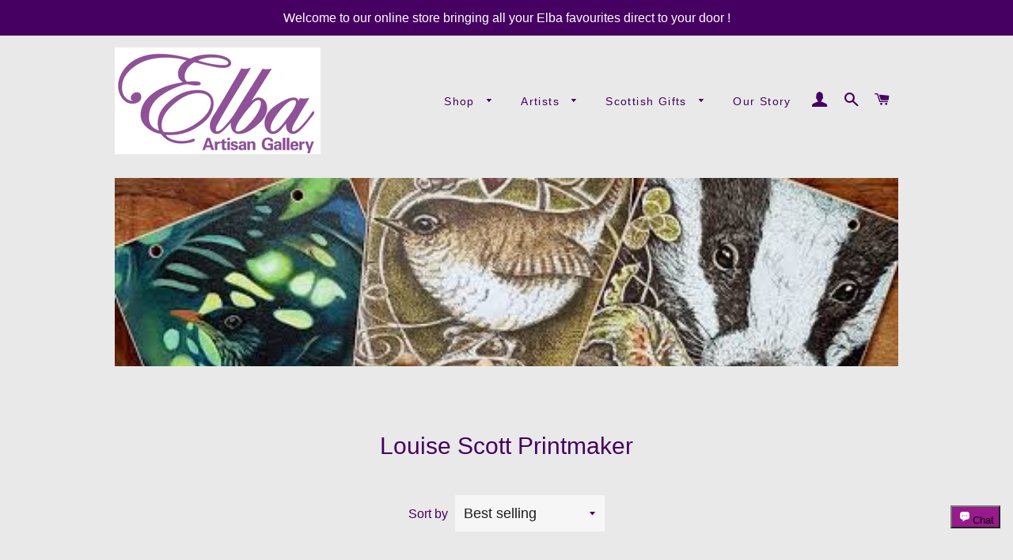

--- FILE ---
content_type: text/html; charset=utf-8
request_url: https://elbagallery.com/collections/louise-scott
body_size: 78018
content:
<!doctype html>
<html class="no-js" lang="en">
<head>






    <script>
        var sDomain = location.host;

        /****** Start thirdPartyScriptDefinition ******/
        (function(){
            window.thirdPartyScriptDefinition = [
                /* start example

                {
                    "src" : "facebook",
                    "cookie" : "fr",
                    "provider" : "facebook.com",
                    "description" : "",
                    "expires" : 7776000,
                    "domain" : "facebook.com",
                    "declaration" : 1,
                    "group" : "facebook"
                },{
                    "src" : "facebook",
                    "cookie" : "_fbp",
                    "provider" : sDomain,
                    "description" : "",
                    "expires" : 7776000,
                    "domain" : sDomain,
                    "declaration" : 1,
                    "group" : "facebook"
                }

                end example */
            ]
        })();
        /****** End thirdPartyScriptDefinition ******/

        /**
################################## BEECLEVER GMBH KOBLENZ ###################################
##### Copyright (c) 2019-present, beeclever GmbH Koblenz DE, All rights reserved.       #####
##### THE SOFTWARE IS PROVIDED 'AS IS', WITHOUT WARRANTY OF ANY KIND, EXPRESS OR        #####
##### IMPLIED, INCLUDING BUT NOT LIMITED TO THE WARRANTIES OF MERCHANTABILITY, FITNESS  #####
##### FOR A PARTICULAR PURPOSE AND NONINFRINGEMENT. IN NO EVENT SHALL THE AUTHORS OR    #####
##### COPYRIGHT HOLDERS BE LIABLE FOR ANY CLAIM, DAMAGES OR OTHER LIABILITY, WHETHER    #####
##### IN AN ACTION OF CONTRACT, TORT OR OTHERWISE, ARISING FROM, OUT OF OR IN           #####
##### CONNECTION WITH THE SOFTWARE OR THE USE OR OTHER DEALINGS IN THE SOFTWARE.        #####
#############################################################################################

#####  !!!IMPORTANT!!! !!!IMPORTANT!!! !!!IMPORTANT!!! !!!IMPORTANT!!! !!!IMPORTANT!!!  #####
#####                                                                                   #####
##### The contents of this file may not be changed. If the app is updated, we reserve   #####
##### the right to change this file at any time. Possible changes on your part will     #####
##### then be automatically discarded.                                                  #####
#############################################################################################
*/
var GDPR_LC_versionNr=20200904172227;var GDPR_LC_ZLoad=function(){       var sDomain=location.host;var defaultDefinition=[{"src":"facebook","cookie":"fr","provider":"facebook.com","description":"","expires":7776000,"domain":"facebook.com","declaration":1,"group":"facebook"},{"src":"facebook","cookie":"_fbp","provider":sDomain,"description":"","expires":7776000,"domain":sDomain,"declaration":1,"group":"facebook"},{"src":"google-analytics.com","cookie":"_ga","provider":sDomain,"description":"","expires":63072000,"domain":sDomain,"declaration":1,"group":"google"},{"src":"googletagmanager.com","cookie":"_ga","provider":sDomain,"description":"","expires":63072000,"domain":sDomain,"declaration":1,"group":"google"},{"src":"googletagmanager.com","cookie":"_gid","provider":sDomain,"description":"","expires":86400,"domain":sDomain,"declaration":1,"group":"google"},{"src":"googletagmanager.com","cookie":"_gat","provider":sDomain,"description":"","expires":86400,"domain":sDomain,"declaration":1,"group":"google"},{"src":"googleadservices.com","cookie":"_ga","provider":sDomain,"description":"","expires":63072000,"domain":sDomain,"declaration":1,"group":"google"}];if(window.thirdPartyScriptDefinition===undefined){window.thirdPartyScriptDefinition=[];defaultDefinition.forEach(function(value){window.thirdPartyScriptDefinition.push(value)})}else{var exist=false;defaultDefinition.forEach(function(script){window.thirdPartyScriptDefinition.forEach(function(value){if(value.src===script.src&&value.cookie===script.cookie){exist=true}});if(!exist){window.thirdPartyScriptDefinition.push(script)}})} (function polyfill(){if(!Array.from){Array.from=(function(){var toStr=Object.prototype.toString;var isCallable=function(fn){return typeof fn==='function'||toStr.call(fn)==='[object Function]'};var toInteger=function(value){var number=Number(value);if(isNaN(number)){return 0} if(number===0||!isFinite(number)){return number} return(number>0?1:-1)*Math.floor(Math.abs(number))};var maxSafeInteger=Math.pow(2,53)-1;var toLength=function(value){var len=toInteger(value);return Math.min(Math.max(len,0),maxSafeInteger)};return function from(arrayLike){var C=this;var items=Object(arrayLike);if(arrayLike==null){throw new TypeError('Array.from requires an array-like object - not null or undefined')} var mapFn=arguments.length>1?arguments[1]:void undefined;var T;if(typeof mapFn!=='undefined'){if(!isCallable(mapFn)){throw new TypeError('Array.from: when provided, the second argument must be a function')} if(arguments.length>2){T=arguments[2]}} var len=toLength(items.length);var A=isCallable(C)?Object(new C(len)):new Array(len);var k=0;var kValue;while(k<len){kValue=items[k];if(mapFn){A[k]=typeof T==='undefined'?mapFn(kValue,k):mapFn.call(T,kValue,k)}else{A[k]=kValue} k+=1} A.length=len;return A}}())}})();window.BC_JSON_ObjectBypass={"_ab":{"description":"Used in connection with access to admin.","path":"\/","domain":"","provider":"Shopify","type":"type_0","expires":"86400","recommendation":"0","editable":"false","deletable":"false","set":"0"},"_secure_session_id":{"description":"Used in connection with navigation through a storefront.","path":"\/","domain":"","provider":"Shopify","type":"type_0","expires":"2592000","recommendation":"0","editable":"false","deletable":"false","set":"0"},"__cfduid":{"description":"The _cfduid cookie helps Cloudflare detect malicious visitors to our Customers’ websites and minimizes blocking legitimate users.","path":"\/","domain":"","provider":"Cloudflare","type":"type_0","expires":"2592000","recommendation":"0","editable":"false","deletable":"false","set":"0"},"Cart":{"description":"Used in connection with shopping cart.","path":"\/","domain":"","provider":"Shopify","type":"type_0","expires":"1209600","recommendation":"0","editable":"false","deletable":"false","set":"0"},"cart":{"description":"Used in connection with shopping cart.","path":"\/","domain":"","provider":"Shopify","type":"type_0","expires":"1209600","recommendation":"0","editable":"false","deletable":"false","set":"0"},"cart_sig":{"description":"Used in connection with checkout.","path":"\/","domain":"","provider":"Shopify","type":"type_0","expires":"1209600","recommendation":"0","editable":"false","deletable":"false","set":"0"},"cart_ts":{"description":"Used in connection with checkout.","path":"\/","domain":"","provider":"Shopify","type":"type_0","expires":"1209600","recommendation":"0","editable":"false","deletable":"false","set":"0"},"checkout_token":{"description":"Used in connection with checkout.","path":"\/","domain":"","provider":"Shopify","type":"type_0","expires":"31536000","recommendation":"0","editable":"false","deletable":"false","set":"0"},"Secret":{"description":"Used in connection with checkout.","path":"\/","domain":"","provider":"Shopify","type":"type_0","expires":"31536000","recommendation":"0","editable":"false","deletable":"false","set":"0"},"secure_customer_sig":{"description":"Used in connection with customer login.","path":"\/","domain":"","provider":"Shopify","type":"type_0","expires":"31536000","recommendation":"0","editable":"false","deletable":"false","set":"0"},"storefront_digest":{"description":"Used in connection with customer login.","path":"\/","domain":"","provider":"Shopify","type":"type_0","expires":"31536000","recommendation":"0","editable":"false","deletable":"false","set":"0"},"_shopify_u":{"description":"Used to facilitate updating customer account information.","path":"\/","domain":"","provider":"Shopify","type":"type_0","expires":"31536000","recommendation":"0","editable":"false","deletable":"false","set":"0"},"XSRF-TOKEN":{"description":"Used in connection with GDPR legal Cookie.","path":"\/","domain":"","provider":"GDPR Legal Cookie","type":"type_0","expires":"31536000","recommendation":"0","editable":"false","deletable":"false","set":"0"},"gdpr_legal_cookie_session":{"description":"Used in connection with GDPR legal Cookie.","path":"\/","domain":"","provider":"GDPR Legal Cookie","type":"type_0","expires":"0","recommendation":"0","editable":"false","deletable":"false","set":"0"},"_bc_c_set":{"description":"Used in connection with GDPR legal Cookie.","path":"\/","domain":"","provider":"GDPR Legal Cookie","type":"type_0","expires":"2592000","recommendation":"0","editable":"false","deletable":"false","set":"0","optIn":true,"live":"1"},"_orig_referrer":{"description":"Used in connection with shopping cart.","path":"\/","domain":"","provider":"Shopify","type":"type_1","expires":"1209600","recommendation":"1","editable":"true","deletable":"false","set":"1"},"_landing_page":{"description":"Track landing pages.","path":"\/","domain":"","provider":"Shopify","type":"type_1","expires":"1209600","recommendation":"1","editable":"true","deletable":"false","set":"1"},"_s":{"description":"Shopify analytics.","path":"\/","domain":"","provider":"Shopify","type":"type_1","expires":"1800","recommendation":"1","editable":"true","deletable":"false","set":"1"},"_shopify_fs":{"description":"Shopify analytics.","path":"\/","domain":"","provider":"Shopify","type":"type_1","expires":"1209600","recommendation":"1","editable":"true","deletable":"false","set":"1"},"_shopify_s":{"description":"Shopify analytics.","path":"\/","domain":"","provider":"Shopify","type":"type_1","expires":"1800","recommendation":"1","editable":"true","deletable":"false","set":"1"},"_shopify_y":{"description":"Shopify analytics.","path":"\/","domain":"","provider":"Shopify","type":"type_1","expires":"31536000","recommendation":"1","editable":"true","deletable":"false","set":"1"},"_y":{"description":"Shopify analytics.","path":"\/","domain":"","provider":"Shopify","type":"type_1","expires":"31536000","recommendation":"1","editable":"true","deletable":"false","set":"1"},"_shopify_sa_p":{"description":"Shopify analytics relating to marketing \u0026 referrals.","path":"\/","domain":"","provider":"Shopify","type":"type_1","expires":"1800","recommendation":"1","editable":"true","deletable":"false","set":"1"},"_shopify_sa_t":{"description":"Shopify analytics relating to marketing \u0026 referrals.","path":"\/","domain":"","provider":"Shopify","type":"type_1","expires":"1800","recommendation":"1","editable":"true","deletable":"false","set":"1"},"_shopify_uniq":{"description":"Shopify analytics.","path":"\/","domain":"","provider":"Shopify","type":"type_1","expires":"1800","recommendation":"1","editable":"true","deletable":"false","set":"1"},"_shopify_visit":{"description":"Shopify analytics.","path":"\/","domain":"","provider":"Shopify","type":"type_1","expires":"1800","recommendation":"1","editable":"true","deletable":"false","set":"1"},"tracked_start_checkout":{"description":"Shopify analytics relating to checkout.","path":"\/","domain":"","provider":"Shopify","type":"type_1","expires":"1800","recommendation":"1","editable":"true","deletable":"false","set":"1"}};var shopifyCookies={'_s':!1,'_shopify_fs':!1,'_shopify_s':!1,'_shopify_y':!1,'_y':!1,'_shopify_sa_p':!1,'_shopify_sa_t':!1,'_shopify_uniq':!1,'_shopify_visit':!1,'tracked_start_checkout':!1,'bc_trekkie_fbp_custom':!1};function setBC_GDPR_LEGAL_custom_cookies(){window['BC_GDPR_LEGAL_custom_cookies']=window['BC_GDPR_LEGAL_custom_cookies']||{};window['BC_GDPR_LEGAL_custom_cookies']['list']=window['BC_GDPR_LEGAL_custom_cookies']['list']||{};if('GDPR_legal_cookie'in localStorage){window['BC_GDPR_LEGAL_custom_cookies']['list']=JSON.parse(window.localStorage.getItem('GDPR_legal_cookie'))}};setBC_GDPR_LEGAL_custom_cookies();(function(){var hasConsent=!1;Array.from(Object.keys(window['BC_GDPR_LEGAL_custom_cookies']['list'])).forEach(function(c){if(shopifyCookies.hasOwnProperty(c)&&window['BC_GDPR_LEGAL_custom_cookies']['list'][c].userSetting){hasConsent=!0}});var wt=window.trekkie,ws=window.ShopifyAnalytics;if(!hasConsent&&wt!==undefined){wt=[],wt.integrations=wt.integrations||!0,ws=ws.lib=ws.meta=ws.meta.page={},ws.lib.track=function(){}}})();window.BC_GDPR_2ce3a13160348f524c8cc9={'google':[            ],    '_bc_c_set':'customScript','customScriptsSRC':[]};window.bc_tagManagerTasks={"bc_tgm_aw":"google","bc_tgm_gtm":"google","bc_tgm_ua":"google","bc_tgm_fbp":"facebook","any":"any","_bc_c_set":"customScript"};var wl=whiteList=["recaptcha","notifications.google"];var GDPR_LC_scriptPath='gdpr-legal-cookie.beeclever.app';if(window.GDPR_LC_Beta_activate!==undefined&&window.GDPR_LC_Beta_activate){GDPR_LC_scriptPath='cookieapp-staging.beeclever.app'} wl.push(GDPR_LC_scriptPath);   var checkIsBlackListed=function(src){setBC_GDPR_LEGAL_custom_cookies();if(src===null){return null} if(!!window.TrustedScriptURL&&src instanceof TrustedScriptURL){src=src.toString()} var r=!1;for(var x=thirdPartyScriptDefinition.length-1;x>=0;x--){var bSrc=thirdPartyScriptDefinition[x]['src'];if(src.indexOf(bSrc)!==-1&&src.toLowerCase().indexOf('jquery')===-1){r=x}} wl.forEach(function(wSrc){if(src.indexOf(wSrc)!==-1){r=false}});if(r!==false){function getTCookieName(name,index){var tCookieObject=thirdPartyScriptDefinition[index];if(tCookieObject!==undefined){var cookies=[];thirdPartyScriptDefinition.forEach(function(cookie){if(cookie['src']===tCookieObject['src']){cookies.push(cookie)}});var tCookieName=tCookieObject['cookie'];if(tCookieObject['domain']!==document.location.host){tCookieName=tCookieObject['cookie']+'$%bc%$'+tCookieObject['domain']} if(tCookieName===name&&tCookieObject['domain']===window['BC_GDPR_LEGAL_custom_cookies']['list'][name]['domain']){if(window['BC_GDPR_LEGAL_custom_cookies']['list'][name]['userSetting']){index=!1}} cookies.forEach(function(cookie){if(window['BC_GDPR_LEGAL_custom_cookies']['list'][cookie['cookie']]!==undefined&&window['BC_GDPR_LEGAL_custom_cookies']['list'][cookie['cookie']]['userSetting']){index=!1}});return index} return!1};var cookieListKeys=Array.from(Object.keys(window['BC_GDPR_LEGAL_custom_cookies']['list']));if(cookieListKeys.length>0){Array.from(Object.keys(window['BC_GDPR_LEGAL_custom_cookies']['list'])).forEach(function(cookieName){r=getTCookieName(cookieName.toString(),r)})}else{for(var x=thirdPartyScriptDefinition.length-1;x>=0;x--){var tCookie=thirdPartyScriptDefinition[x];if(src.indexOf(tCookie['src'])!==-1){r=tCookie['cookie']+'$%bc%$'+tCookie['domain']}} return r}} return r};document.createElement=function(create){return function(){var ret=create.apply(this,arguments);if(ret.tagName.toLowerCase()==="script"){} Object.defineProperty(ret,'src',{get:function(){return this.getAttribute('src')},set:function(v){var blackListed=checkIsBlackListed(v);var fName=!1;try{create.arguments}catch(e){var caller=e.stack.split('\n');var x=0;for(;x<caller.length;x++){caller[x]=caller[x].trim();caller[x]=caller[x].replace('at ','');caller[x]=caller[x].substr(0,caller[x].indexOf(' '));caller[x]=caller[x].replace('Array.','')} for(;x>=0;x--){if(caller[x]==='ICS'&&x>0){if(caller[x-1]in window['BC_GDPR_LEGAL_custom_cookies']['list']){fName=caller[x-1]}}}} if(fName===!1&&blackListed!==!1){this.setAttribute('type','javascript/blocked');this.setAttribute('cookie',blackListed)} if(fName){this.setAttribute("data-callerName",fName)} this.setAttribute('src',v);return!0}});return ret}}(document.createElement);(function(){window.scriptElementsHidden=window.scriptElementsHidden||[];window.callbackFunc=function(elem,args){for(var x=0;x<elem.length;x++){if(elem[x]===null||elem[x]===undefined||elem[x]['nodeName']===undefined){return} if(elem[x]['nodeName'].toLowerCase()=='script'){if(elem[x].hasAttribute('src')&&elem[x].getAttribute('src').indexOf('.beeclever.app/')!==-1){if(document.querySelector('[src="https://cookieapp-staging.beeclever.app/js/get-script.php"]')!==null){elem[x]=document.createElement('script');elem[x].setAttribute('bc_empty_script_tag','')}} if(elem[x]['type']=='javascript/blocked'){window.scriptElementsHidden.push(elem[x]);elem[x]=document.createElement('script');elem[x].setAttribute('bc_empty_script_tag','')}}}};window._a=Element.prototype.appendChild;Element.prototype.appendChild=function(){window.callbackFunc.call(this,arguments);return window._a.apply(this,arguments)};window._b=Element.prototype.append;Element.prototype.append=function(){window.callbackFunc.call(this,arguments);return window._b.apply(this,arguments)};window._c=Element.prototype.insertBefore;Element.prototype.insertBefore=function(){window.callbackFunc.call(this,arguments);return window._c.apply(this,arguments)};window._d=Element.prototype.replaceChild;Element.prototype.replaceChild=function(){window.callbackFunc.call(this,arguments);return window._d.apply(this,arguments)};window._e=Element.prototype.insertNode;Element.prototype.insertNode=function(){window.callbackFunc.call(this,arguments);return window._e.apply(this,arguments)}})();if(!window.msCrypto){Array.from(document.head.querySelectorAll('[bc_empty_script_tag=""]')).forEach(function(script){script.remove()})}};if(window.GDPR_LC_ZLoad_loaded===undefined){GDPR_LC_ZLoad();window.GDPR_LC_ZLoad_loaded=true}


        

        var customCookies = {
            "testCookie" : true
        };

        function BC_GDPR_CustomScriptForShop () {
            return [

                function testCookie () {
                    // your additional script
                }

                
            ];
        }

    </script>




  <!-- Basic page needs ================================================== -->
  <meta charset="utf-8">
  <meta http-equiv="X-UA-Compatible" content="IE=edge,chrome=1">

  
    <link rel="shortcut icon" href="//elbagallery.com/cdn/shop/files/Screenshot_2020-05-09_16.28.13_32x32.png?v=1613697633" type="image/png" />
  

  <!-- Title and description ================================================== -->
  <title>
  Louise Scott Printmaker &ndash; Elba Artisan Gallery
  </title>

  

  <!-- Helpers ================================================== -->
  <!-- /snippets/social-meta-tags.liquid -->




<meta property="og:site_name" content="Elba Artisan Gallery">
<meta property="og:url" content="https://elbagallery.com/collections/louise-scott">
<meta property="og:title" content="Louise Scott Printmaker">
<meta property="og:type" content="product.group">
<meta property="og:description" content="Artisan Handmade Scottish Gifts Art Jewellery Ceramics Glassware Made in Scotland by Local Artists Milngavie Bearsden Glasgow Edinburgh Fife ">

<meta property="og:image" content="http://elbagallery.com/cdn/shop/collections/Louise-scott-collection_1200x1200.jpg?v=1615077939">
<meta property="og:image:secure_url" content="https://elbagallery.com/cdn/shop/collections/Louise-scott-collection_1200x1200.jpg?v=1615077939">


  <meta name="twitter:site" content="@elbagallery">

<meta name="twitter:card" content="summary_large_image">
<meta name="twitter:title" content="Louise Scott Printmaker">
<meta name="twitter:description" content="Artisan Handmade Scottish Gifts Art Jewellery Ceramics Glassware Made in Scotland by Local Artists Milngavie Bearsden Glasgow Edinburgh Fife ">

  <link rel="canonical" href="https://elbagallery.com/collections/louise-scott">
  <meta name="viewport" content="width=device-width,initial-scale=1,shrink-to-fit=no">
  <meta name="theme-color" content="#460062">

  <!-- CSS ================================================== -->
  <link href="//elbagallery.com/cdn/shop/t/2/assets/timber.scss.css?v=90070369624736536821759259670" rel="stylesheet" type="text/css" media="all" />
  <link href="//elbagallery.com/cdn/shop/t/2/assets/theme.scss.css?v=173558499399228603871759259669" rel="stylesheet" type="text/css" media="all" />

  <!-- Sections ================================================== -->
  <script>
    window.theme = window.theme || {};
    theme.strings = {
      zoomClose: "Close (Esc)",
      zoomPrev: "Previous (Left arrow key)",
      zoomNext: "Next (Right arrow key)",
      moneyFormat: "£{{amount}}",
      addressError: "Error looking up that address",
      addressNoResults: "No results for that address",
      addressQueryLimit: "You have exceeded the Google API usage limit. Consider upgrading to a \u003ca href=\"https:\/\/developers.google.com\/maps\/premium\/usage-limits\"\u003ePremium Plan\u003c\/a\u003e.",
      authError: "There was a problem authenticating your Google Maps account.",
      cartEmpty: "Your cart is currently empty.",
      cartCookie: "Enable cookies to use the shopping cart",
      cartSavings: "You're saving [savings]",
      productSlideLabel: "Slide [slide_number] of [slide_max]."
    };
    theme.settings = {
      cartType: "page",
      gridType: null
    };
  </script>

  <script src="//elbagallery.com/cdn/shop/t/2/assets/jquery-2.2.3.min.js?v=58211863146907186831588078790" type="text/javascript"></script>

  <script src="//elbagallery.com/cdn/shop/t/2/assets/lazysizes.min.js?v=155223123402716617051588078790" async="async"></script>

  <script src="//elbagallery.com/cdn/shop/t/2/assets/theme.js?v=114295768192348641321588078803" defer="defer"></script>

  <!-- Header hook for plugins ================================================== -->
  <script>window.performance && window.performance.mark && window.performance.mark('shopify.content_for_header.start');</script><meta id="shopify-digital-wallet" name="shopify-digital-wallet" content="/26856947769/digital_wallets/dialog">
<meta name="shopify-checkout-api-token" content="f07d0a3e6f18eb69cc82af6e760a9f6f">
<meta id="in-context-paypal-metadata" data-shop-id="26856947769" data-venmo-supported="false" data-environment="production" data-locale="en_US" data-paypal-v4="true" data-currency="GBP">
<link rel="alternate" type="application/atom+xml" title="Feed" href="/collections/louise-scott.atom" />
<link rel="alternate" type="application/json+oembed" href="https://elbagallery.com/collections/louise-scott.oembed">
<script async="async" src="/checkouts/internal/preloads.js?locale=en-GB"></script>
<link rel="preconnect" href="https://shop.app" crossorigin="anonymous">
<script async="async" src="https://shop.app/checkouts/internal/preloads.js?locale=en-GB&shop_id=26856947769" crossorigin="anonymous"></script>
<script id="apple-pay-shop-capabilities" type="application/json">{"shopId":26856947769,"countryCode":"GB","currencyCode":"GBP","merchantCapabilities":["supports3DS"],"merchantId":"gid:\/\/shopify\/Shop\/26856947769","merchantName":"Elba Artisan Gallery","requiredBillingContactFields":["postalAddress","email"],"requiredShippingContactFields":["postalAddress","email"],"shippingType":"shipping","supportedNetworks":["visa","maestro","masterCard","amex","discover","elo"],"total":{"type":"pending","label":"Elba Artisan Gallery","amount":"1.00"},"shopifyPaymentsEnabled":true,"supportsSubscriptions":true}</script>
<script id="shopify-features" type="application/json">{"accessToken":"f07d0a3e6f18eb69cc82af6e760a9f6f","betas":["rich-media-storefront-analytics"],"domain":"elbagallery.com","predictiveSearch":true,"shopId":26856947769,"locale":"en"}</script>
<script>var Shopify = Shopify || {};
Shopify.shop = "elbagallery.myshopify.com";
Shopify.locale = "en";
Shopify.currency = {"active":"GBP","rate":"1.0"};
Shopify.country = "GB";
Shopify.theme = {"name":"Brooklyn","id":79948906553,"schema_name":"Brooklyn","schema_version":"16.0.6","theme_store_id":730,"role":"main"};
Shopify.theme.handle = "null";
Shopify.theme.style = {"id":null,"handle":null};
Shopify.cdnHost = "elbagallery.com/cdn";
Shopify.routes = Shopify.routes || {};
Shopify.routes.root = "/";</script>
<script type="module">!function(o){(o.Shopify=o.Shopify||{}).modules=!0}(window);</script>
<script>!function(o){function n(){var o=[];function n(){o.push(Array.prototype.slice.apply(arguments))}return n.q=o,n}var t=o.Shopify=o.Shopify||{};t.loadFeatures=n(),t.autoloadFeatures=n()}(window);</script>
<script>
  window.ShopifyPay = window.ShopifyPay || {};
  window.ShopifyPay.apiHost = "shop.app\/pay";
  window.ShopifyPay.redirectState = null;
</script>
<script id="shop-js-analytics" type="application/json">{"pageType":"collection"}</script>
<script defer="defer" async type="module" src="//elbagallery.com/cdn/shopifycloud/shop-js/modules/v2/client.init-shop-cart-sync_C5BV16lS.en.esm.js"></script>
<script defer="defer" async type="module" src="//elbagallery.com/cdn/shopifycloud/shop-js/modules/v2/chunk.common_CygWptCX.esm.js"></script>
<script type="module">
  await import("//elbagallery.com/cdn/shopifycloud/shop-js/modules/v2/client.init-shop-cart-sync_C5BV16lS.en.esm.js");
await import("//elbagallery.com/cdn/shopifycloud/shop-js/modules/v2/chunk.common_CygWptCX.esm.js");

  window.Shopify.SignInWithShop?.initShopCartSync?.({"fedCMEnabled":true,"windoidEnabled":true});

</script>
<script>
  window.Shopify = window.Shopify || {};
  if (!window.Shopify.featureAssets) window.Shopify.featureAssets = {};
  window.Shopify.featureAssets['shop-js'] = {"shop-cart-sync":["modules/v2/client.shop-cart-sync_ZFArdW7E.en.esm.js","modules/v2/chunk.common_CygWptCX.esm.js"],"init-fed-cm":["modules/v2/client.init-fed-cm_CmiC4vf6.en.esm.js","modules/v2/chunk.common_CygWptCX.esm.js"],"shop-cash-offers":["modules/v2/client.shop-cash-offers_DOA2yAJr.en.esm.js","modules/v2/chunk.common_CygWptCX.esm.js","modules/v2/chunk.modal_D71HUcav.esm.js"],"shop-button":["modules/v2/client.shop-button_tlx5R9nI.en.esm.js","modules/v2/chunk.common_CygWptCX.esm.js"],"shop-toast-manager":["modules/v2/client.shop-toast-manager_ClPi3nE9.en.esm.js","modules/v2/chunk.common_CygWptCX.esm.js"],"init-shop-cart-sync":["modules/v2/client.init-shop-cart-sync_C5BV16lS.en.esm.js","modules/v2/chunk.common_CygWptCX.esm.js"],"avatar":["modules/v2/client.avatar_BTnouDA3.en.esm.js"],"init-windoid":["modules/v2/client.init-windoid_sURxWdc1.en.esm.js","modules/v2/chunk.common_CygWptCX.esm.js"],"init-shop-email-lookup-coordinator":["modules/v2/client.init-shop-email-lookup-coordinator_B8hsDcYM.en.esm.js","modules/v2/chunk.common_CygWptCX.esm.js"],"pay-button":["modules/v2/client.pay-button_FdsNuTd3.en.esm.js","modules/v2/chunk.common_CygWptCX.esm.js"],"shop-login-button":["modules/v2/client.shop-login-button_C5VAVYt1.en.esm.js","modules/v2/chunk.common_CygWptCX.esm.js","modules/v2/chunk.modal_D71HUcav.esm.js"],"init-customer-accounts-sign-up":["modules/v2/client.init-customer-accounts-sign-up_CPSyQ0Tj.en.esm.js","modules/v2/client.shop-login-button_C5VAVYt1.en.esm.js","modules/v2/chunk.common_CygWptCX.esm.js","modules/v2/chunk.modal_D71HUcav.esm.js"],"init-shop-for-new-customer-accounts":["modules/v2/client.init-shop-for-new-customer-accounts_ChsxoAhi.en.esm.js","modules/v2/client.shop-login-button_C5VAVYt1.en.esm.js","modules/v2/chunk.common_CygWptCX.esm.js","modules/v2/chunk.modal_D71HUcav.esm.js"],"init-customer-accounts":["modules/v2/client.init-customer-accounts_DxDtT_ad.en.esm.js","modules/v2/client.shop-login-button_C5VAVYt1.en.esm.js","modules/v2/chunk.common_CygWptCX.esm.js","modules/v2/chunk.modal_D71HUcav.esm.js"],"shop-follow-button":["modules/v2/client.shop-follow-button_Cva4Ekp9.en.esm.js","modules/v2/chunk.common_CygWptCX.esm.js","modules/v2/chunk.modal_D71HUcav.esm.js"],"checkout-modal":["modules/v2/client.checkout-modal_BPM8l0SH.en.esm.js","modules/v2/chunk.common_CygWptCX.esm.js","modules/v2/chunk.modal_D71HUcav.esm.js"],"lead-capture":["modules/v2/client.lead-capture_Bi8yE_yS.en.esm.js","modules/v2/chunk.common_CygWptCX.esm.js","modules/v2/chunk.modal_D71HUcav.esm.js"],"shop-login":["modules/v2/client.shop-login_D6lNrXab.en.esm.js","modules/v2/chunk.common_CygWptCX.esm.js","modules/v2/chunk.modal_D71HUcav.esm.js"],"payment-terms":["modules/v2/client.payment-terms_CZxnsJam.en.esm.js","modules/v2/chunk.common_CygWptCX.esm.js","modules/v2/chunk.modal_D71HUcav.esm.js"]};
</script>
<script id="__st">var __st={"a":26856947769,"offset":0,"reqid":"bf43a7b5-67b4-40b2-8751-5d16c40dfa73-1768851664","pageurl":"elbagallery.com\/collections\/louise-scott","u":"661b2008b0d0","p":"collection","rtyp":"collection","rid":157896966201};</script>
<script>window.ShopifyPaypalV4VisibilityTracking = true;</script>
<script id="captcha-bootstrap">!function(){'use strict';const t='contact',e='account',n='new_comment',o=[[t,t],['blogs',n],['comments',n],[t,'customer']],c=[[e,'customer_login'],[e,'guest_login'],[e,'recover_customer_password'],[e,'create_customer']],r=t=>t.map((([t,e])=>`form[action*='/${t}']:not([data-nocaptcha='true']) input[name='form_type'][value='${e}']`)).join(','),a=t=>()=>t?[...document.querySelectorAll(t)].map((t=>t.form)):[];function s(){const t=[...o],e=r(t);return a(e)}const i='password',u='form_key',d=['recaptcha-v3-token','g-recaptcha-response','h-captcha-response',i],f=()=>{try{return window.sessionStorage}catch{return}},m='__shopify_v',_=t=>t.elements[u];function p(t,e,n=!1){try{const o=window.sessionStorage,c=JSON.parse(o.getItem(e)),{data:r}=function(t){const{data:e,action:n}=t;return t[m]||n?{data:e,action:n}:{data:t,action:n}}(c);for(const[e,n]of Object.entries(r))t.elements[e]&&(t.elements[e].value=n);n&&o.removeItem(e)}catch(o){console.error('form repopulation failed',{error:o})}}const l='form_type',E='cptcha';function T(t){t.dataset[E]=!0}const w=window,h=w.document,L='Shopify',v='ce_forms',y='captcha';let A=!1;((t,e)=>{const n=(g='f06e6c50-85a8-45c8-87d0-21a2b65856fe',I='https://cdn.shopify.com/shopifycloud/storefront-forms-hcaptcha/ce_storefront_forms_captcha_hcaptcha.v1.5.2.iife.js',D={infoText:'Protected by hCaptcha',privacyText:'Privacy',termsText:'Terms'},(t,e,n)=>{const o=w[L][v],c=o.bindForm;if(c)return c(t,g,e,D).then(n);var r;o.q.push([[t,g,e,D],n]),r=I,A||(h.body.append(Object.assign(h.createElement('script'),{id:'captcha-provider',async:!0,src:r})),A=!0)});var g,I,D;w[L]=w[L]||{},w[L][v]=w[L][v]||{},w[L][v].q=[],w[L][y]=w[L][y]||{},w[L][y].protect=function(t,e){n(t,void 0,e),T(t)},Object.freeze(w[L][y]),function(t,e,n,w,h,L){const[v,y,A,g]=function(t,e,n){const i=e?o:[],u=t?c:[],d=[...i,...u],f=r(d),m=r(i),_=r(d.filter((([t,e])=>n.includes(e))));return[a(f),a(m),a(_),s()]}(w,h,L),I=t=>{const e=t.target;return e instanceof HTMLFormElement?e:e&&e.form},D=t=>v().includes(t);t.addEventListener('submit',(t=>{const e=I(t);if(!e)return;const n=D(e)&&!e.dataset.hcaptchaBound&&!e.dataset.recaptchaBound,o=_(e),c=g().includes(e)&&(!o||!o.value);(n||c)&&t.preventDefault(),c&&!n&&(function(t){try{if(!f())return;!function(t){const e=f();if(!e)return;const n=_(t);if(!n)return;const o=n.value;o&&e.removeItem(o)}(t);const e=Array.from(Array(32),(()=>Math.random().toString(36)[2])).join('');!function(t,e){_(t)||t.append(Object.assign(document.createElement('input'),{type:'hidden',name:u})),t.elements[u].value=e}(t,e),function(t,e){const n=f();if(!n)return;const o=[...t.querySelectorAll(`input[type='${i}']`)].map((({name:t})=>t)),c=[...d,...o],r={};for(const[a,s]of new FormData(t).entries())c.includes(a)||(r[a]=s);n.setItem(e,JSON.stringify({[m]:1,action:t.action,data:r}))}(t,e)}catch(e){console.error('failed to persist form',e)}}(e),e.submit())}));const S=(t,e)=>{t&&!t.dataset[E]&&(n(t,e.some((e=>e===t))),T(t))};for(const o of['focusin','change'])t.addEventListener(o,(t=>{const e=I(t);D(e)&&S(e,y())}));const B=e.get('form_key'),M=e.get(l),P=B&&M;t.addEventListener('DOMContentLoaded',(()=>{const t=y();if(P)for(const e of t)e.elements[l].value===M&&p(e,B);[...new Set([...A(),...v().filter((t=>'true'===t.dataset.shopifyCaptcha))])].forEach((e=>S(e,t)))}))}(h,new URLSearchParams(w.location.search),n,t,e,['guest_login'])})(!0,!0)}();</script>
<script integrity="sha256-4kQ18oKyAcykRKYeNunJcIwy7WH5gtpwJnB7kiuLZ1E=" data-source-attribution="shopify.loadfeatures" defer="defer" src="//elbagallery.com/cdn/shopifycloud/storefront/assets/storefront/load_feature-a0a9edcb.js" crossorigin="anonymous"></script>
<script crossorigin="anonymous" defer="defer" src="//elbagallery.com/cdn/shopifycloud/storefront/assets/shopify_pay/storefront-65b4c6d7.js?v=20250812"></script>
<script data-source-attribution="shopify.dynamic_checkout.dynamic.init">var Shopify=Shopify||{};Shopify.PaymentButton=Shopify.PaymentButton||{isStorefrontPortableWallets:!0,init:function(){window.Shopify.PaymentButton.init=function(){};var t=document.createElement("script");t.src="https://elbagallery.com/cdn/shopifycloud/portable-wallets/latest/portable-wallets.en.js",t.type="module",document.head.appendChild(t)}};
</script>
<script data-source-attribution="shopify.dynamic_checkout.buyer_consent">
  function portableWalletsHideBuyerConsent(e){var t=document.getElementById("shopify-buyer-consent"),n=document.getElementById("shopify-subscription-policy-button");t&&n&&(t.classList.add("hidden"),t.setAttribute("aria-hidden","true"),n.removeEventListener("click",e))}function portableWalletsShowBuyerConsent(e){var t=document.getElementById("shopify-buyer-consent"),n=document.getElementById("shopify-subscription-policy-button");t&&n&&(t.classList.remove("hidden"),t.removeAttribute("aria-hidden"),n.addEventListener("click",e))}window.Shopify?.PaymentButton&&(window.Shopify.PaymentButton.hideBuyerConsent=portableWalletsHideBuyerConsent,window.Shopify.PaymentButton.showBuyerConsent=portableWalletsShowBuyerConsent);
</script>
<script data-source-attribution="shopify.dynamic_checkout.cart.bootstrap">document.addEventListener("DOMContentLoaded",(function(){function t(){return document.querySelector("shopify-accelerated-checkout-cart, shopify-accelerated-checkout")}if(t())Shopify.PaymentButton.init();else{new MutationObserver((function(e,n){t()&&(Shopify.PaymentButton.init(),n.disconnect())})).observe(document.body,{childList:!0,subtree:!0})}}));
</script>
<link id="shopify-accelerated-checkout-styles" rel="stylesheet" media="screen" href="https://elbagallery.com/cdn/shopifycloud/portable-wallets/latest/accelerated-checkout-backwards-compat.css" crossorigin="anonymous">
<style id="shopify-accelerated-checkout-cart">
        #shopify-buyer-consent {
  margin-top: 1em;
  display: inline-block;
  width: 100%;
}

#shopify-buyer-consent.hidden {
  display: none;
}

#shopify-subscription-policy-button {
  background: none;
  border: none;
  padding: 0;
  text-decoration: underline;
  font-size: inherit;
  cursor: pointer;
}

#shopify-subscription-policy-button::before {
  box-shadow: none;
}

      </style>

<script>window.performance && window.performance.mark && window.performance.mark('shopify.content_for_header.end');</script>

  <script src="//elbagallery.com/cdn/shop/t/2/assets/modernizr.min.js?v=21391054748206432451588078791" type="text/javascript"></script>

  
  

<!-- BEGIN app block: shopify://apps/complianz-gdpr-cookie-consent/blocks/bc-block/e49729f0-d37d-4e24-ac65-e0e2f472ac27 -->

    
    
    
<link id='complianz-css' rel="stylesheet" href=https://cdn.shopify.com/extensions/019a2fb2-ee57-75e6-ac86-acfd14822c1d/gdpr-legal-cookie-74/assets/complainz.css media="print" onload="this.media='all'">
    <style>
        #Compliance-iframe.Compliance-iframe-branded > div.purposes-header,
        #Compliance-iframe.Compliance-iframe-branded > div.cmplc-cmp-header,
        #purposes-container > div.purposes-header,
        #Compliance-cs-banner .Compliance-cs-brand {
            background-color: #FFFFFF !important;
            color: #0A0A0A!important;
        }
        #Compliance-iframe.Compliance-iframe-branded .purposes-header .cmplc-btn-cp ,
        #Compliance-iframe.Compliance-iframe-branded .purposes-header .cmplc-btn-cp:hover,
        #Compliance-iframe.Compliance-iframe-branded .purposes-header .cmplc-btn-back:hover  {
            background-color: #ffffff !important;
            opacity: 1 !important;
        }
        #Compliance-cs-banner .cmplc-toggle .cmplc-toggle-label {
            color: #FFFFFF!important;
        }
        #Compliance-iframe.Compliance-iframe-branded .purposes-header .cmplc-btn-cp:hover,
        #Compliance-iframe.Compliance-iframe-branded .purposes-header .cmplc-btn-back:hover {
            background-color: #0A0A0A!important;
            color: #FFFFFF!important;
        }
        #Compliance-cs-banner #Compliance-cs-title {
            font-size: 14px !important;
        }
        #Compliance-cs-banner .Compliance-cs-content,
        #Compliance-cs-title,
        .cmplc-toggle-checkbox.granular-control-checkbox span {
            background-color: #FFFFFF !important;
            color: #0A0A0A !important;
            font-size: 14px !important;
        }
        #Compliance-cs-banner .Compliance-cs-close-btn {
            font-size: 14px !important;
            background-color: #FFFFFF !important;
        }
        #Compliance-cs-banner .Compliance-cs-opt-group {
            color: #FFFFFF !important;
        }
        #Compliance-cs-banner .Compliance-cs-opt-group button,
        .Compliance-alert button.Compliance-button-cancel {
            background-color: #007BBC!important;
            color: #FFFFFF!important;
        }
        #Compliance-cs-banner .Compliance-cs-opt-group button.Compliance-cs-accept-btn,
        #Compliance-cs-banner .Compliance-cs-opt-group button.Compliance-cs-btn-primary,
        .Compliance-alert button.Compliance-button-confirm {
            background-color: #007BBC !important;
            color: #FFFFFF !important;
        }
        #Compliance-cs-banner .Compliance-cs-opt-group button.Compliance-cs-reject-btn {
            background-color: #007BBC!important;
            color: #FFFFFF!important;
        }

        #Compliance-cs-banner .Compliance-banner-content button {
            cursor: pointer !important;
            color: currentColor !important;
            text-decoration: underline !important;
            border: none !important;
            background-color: transparent !important;
            font-size: 100% !important;
            padding: 0 !important;
        }

        #Compliance-cs-banner .Compliance-cs-opt-group button {
            border-radius: 4px !important;
            padding-block: 10px !important;
        }
        @media (min-width: 640px) {
            #Compliance-cs-banner.Compliance-cs-default-floating:not(.Compliance-cs-top):not(.Compliance-cs-center) .Compliance-cs-container, #Compliance-cs-banner.Compliance-cs-default-floating:not(.Compliance-cs-bottom):not(.Compliance-cs-center) .Compliance-cs-container, #Compliance-cs-banner.Compliance-cs-default-floating.Compliance-cs-center:not(.Compliance-cs-top):not(.Compliance-cs-bottom) .Compliance-cs-container {
                width: 560px !important;
            }
            #Compliance-cs-banner.Compliance-cs-default-floating:not(.Compliance-cs-top):not(.Compliance-cs-center) .Compliance-cs-opt-group, #Compliance-cs-banner.Compliance-cs-default-floating:not(.Compliance-cs-bottom):not(.Compliance-cs-center) .Compliance-cs-opt-group, #Compliance-cs-banner.Compliance-cs-default-floating.Compliance-cs-center:not(.Compliance-cs-top):not(.Compliance-cs-bottom) .Compliance-cs-opt-group {
                flex-direction: row !important;
            }
            #Compliance-cs-banner .Compliance-cs-opt-group button:not(:last-of-type),
            #Compliance-cs-banner .Compliance-cs-opt-group button {
                margin-right: 4px !important;
            }
            #Compliance-cs-banner .Compliance-cs-container .Compliance-cs-brand {
                position: absolute !important;
                inset-block-start: 6px;
            }
        }
        #Compliance-cs-banner.Compliance-cs-default-floating:not(.Compliance-cs-top):not(.Compliance-cs-center) .Compliance-cs-opt-group > div, #Compliance-cs-banner.Compliance-cs-default-floating:not(.Compliance-cs-bottom):not(.Compliance-cs-center) .Compliance-cs-opt-group > div, #Compliance-cs-banner.Compliance-cs-default-floating.Compliance-cs-center:not(.Compliance-cs-top):not(.Compliance-cs-bottom) .Compliance-cs-opt-group > div {
            flex-direction: row-reverse;
            width: 100% !important;
        }

        .Compliance-cs-brand-badge-outer, .Compliance-cs-brand-badge, #Compliance-cs-banner.Compliance-cs-default-floating.Compliance-cs-bottom .Compliance-cs-brand-badge-outer,
        #Compliance-cs-banner.Compliance-cs-default.Compliance-cs-bottom .Compliance-cs-brand-badge-outer,
        #Compliance-cs-banner.Compliance-cs-default:not(.Compliance-cs-left) .Compliance-cs-brand-badge-outer,
        #Compliance-cs-banner.Compliance-cs-default-floating:not(.Compliance-cs-left) .Compliance-cs-brand-badge-outer {
            display: none !important
        }

        #Compliance-cs-banner:not(.Compliance-cs-top):not(.Compliance-cs-bottom) .Compliance-cs-container.Compliance-cs-themed {
            flex-direction: row !important;
        }

        #Compliance-cs-banner #Compliance-cs-title,
        #Compliance-cs-banner #Compliance-cs-custom-title {
            justify-self: center !important;
            font-size: 14px !important;
            font-family: -apple-system,sans-serif !important;
            margin-inline: auto !important;
            width: 55% !important;
            text-align: center;
            font-weight: 600;
            visibility: unset;
        }

        @media (max-width: 640px) {
            #Compliance-cs-banner #Compliance-cs-title,
            #Compliance-cs-banner #Compliance-cs-custom-title {
                display: block;
            }
        }

        #Compliance-cs-banner .Compliance-cs-brand img {
            max-width: 110px !important;
            min-height: 32px !important;
        }
        #Compliance-cs-banner .Compliance-cs-container .Compliance-cs-brand {
            background: none !important;
            padding: 0px !important;
            margin-block-start:10px !important;
            margin-inline-start:16px !important;
        }

        #Compliance-cs-banner .Compliance-cs-opt-group button {
            padding-inline: 4px !important;
        }

    </style>
    
    
    
    

    <script type="text/javascript">
        function loadScript(src) {
            return new Promise((resolve, reject) => {
                const s = document.createElement("script");
                s.src = src;
                s.charset = "UTF-8";
                s.onload = resolve;
                s.onerror = reject;
                document.head.appendChild(s);
            });
        }

        function filterGoogleConsentModeURLs(domainsArray) {
            const googleConsentModeComplianzURls = [
                // 197, # Google Tag Manager:
                {"domain":"s.www.googletagmanager.com", "path":""},
                {"domain":"www.tagmanager.google.com", "path":""},
                {"domain":"www.googletagmanager.com", "path":""},
                {"domain":"googletagmanager.com", "path":""},
                {"domain":"tagassistant.google.com", "path":""},
                {"domain":"tagmanager.google.com", "path":""},

                // 2110, # Google Analytics 4:
                {"domain":"www.analytics.google.com", "path":""},
                {"domain":"www.google-analytics.com", "path":""},
                {"domain":"ssl.google-analytics.com", "path":""},
                {"domain":"google-analytics.com", "path":""},
                {"domain":"analytics.google.com", "path":""},
                {"domain":"region1.google-analytics.com", "path":""},
                {"domain":"region1.analytics.google.com", "path":""},
                {"domain":"*.google-analytics.com", "path":""},
                {"domain":"www.googletagmanager.com", "path":"/gtag/js?id=G"},
                {"domain":"googletagmanager.com", "path":"/gtag/js?id=UA"},
                {"domain":"www.googletagmanager.com", "path":"/gtag/js?id=UA"},
                {"domain":"googletagmanager.com", "path":"/gtag/js?id=G"},

                // 177, # Google Ads conversion tracking:
                {"domain":"googlesyndication.com", "path":""},
                {"domain":"media.admob.com", "path":""},
                {"domain":"gmodules.com", "path":""},
                {"domain":"ad.ytsa.net", "path":""},
                {"domain":"dartmotif.net", "path":""},
                {"domain":"dmtry.com", "path":""},
                {"domain":"go.channelintelligence.com", "path":""},
                {"domain":"googleusercontent.com", "path":""},
                {"domain":"googlevideo.com", "path":""},
                {"domain":"gvt1.com", "path":""},
                {"domain":"links.channelintelligence.com", "path":""},
                {"domain":"obrasilinteirojoga.com.br", "path":""},
                {"domain":"pcdn.tcgmsrv.net", "path":""},
                {"domain":"rdr.tag.channelintelligence.com", "path":""},
                {"domain":"static.googleadsserving.cn", "path":""},
                {"domain":"studioapi.doubleclick.com", "path":""},
                {"domain":"teracent.net", "path":""},
                {"domain":"ttwbs.channelintelligence.com", "path":""},
                {"domain":"wtb.channelintelligence.com", "path":""},
                {"domain":"youknowbest.com", "path":""},
                {"domain":"doubleclick.net", "path":""},
                {"domain":"redirector.gvt1.com", "path":""},

                //116, # Google Ads Remarketing
                {"domain":"googlesyndication.com", "path":""},
                {"domain":"media.admob.com", "path":""},
                {"domain":"gmodules.com", "path":""},
                {"domain":"ad.ytsa.net", "path":""},
                {"domain":"dartmotif.net", "path":""},
                {"domain":"dmtry.com", "path":""},
                {"domain":"go.channelintelligence.com", "path":""},
                {"domain":"googleusercontent.com", "path":""},
                {"domain":"googlevideo.com", "path":""},
                {"domain":"gvt1.com", "path":""},
                {"domain":"links.channelintelligence.com", "path":""},
                {"domain":"obrasilinteirojoga.com.br", "path":""},
                {"domain":"pcdn.tcgmsrv.net", "path":""},
                {"domain":"rdr.tag.channelintelligence.com", "path":""},
                {"domain":"static.googleadsserving.cn", "path":""},
                {"domain":"studioapi.doubleclick.com", "path":""},
                {"domain":"teracent.net", "path":""},
                {"domain":"ttwbs.channelintelligence.com", "path":""},
                {"domain":"wtb.channelintelligence.com", "path":""},
                {"domain":"youknowbest.com", "path":""},
                {"domain":"doubleclick.net", "path":""},
                {"domain":"redirector.gvt1.com", "path":""}
            ];

            if (!Array.isArray(domainsArray)) { 
                return [];
            }

            const blockedPairs = new Map();
            for (const rule of googleConsentModeComplianzURls) {
                if (!blockedPairs.has(rule.domain)) {
                    blockedPairs.set(rule.domain, new Set());
                }
                blockedPairs.get(rule.domain).add(rule.path);
            }

            return domainsArray.filter(item => {
                const paths = blockedPairs.get(item.d);
                return !(paths && paths.has(item.p));
            });
        }

        function setupAutoblockingByDomain() {
            // autoblocking by domain
            const autoblockByDomainArray = [];
            const prefixID = '10000' // to not get mixed with real metis ids
            let cmpBlockerDomains = []
            let cmpCmplcVendorsPurposes = {}
            let counter = 1
            for (const object of autoblockByDomainArray) {
                cmpBlockerDomains.push({
                    d: object.d,
                    p: object.path,
                    v: prefixID + counter,
                });
                counter++;
            }
            
            counter = 1
            for (const object of autoblockByDomainArray) {
                cmpCmplcVendorsPurposes[prefixID + counter] = object?.p ?? '1';
                counter++;
            }

            Object.defineProperty(window, "cmp_cmplc_vendors_purposes", {
                get() {
                    return cmpCmplcVendorsPurposes;
                },
                set(value) {
                    cmpCmplcVendorsPurposes = { ...cmpCmplcVendorsPurposes, ...value };
                }
            });
            const basicGmc = true;


            Object.defineProperty(window, "cmp_importblockerdomains", {
                get() {
                    if (basicGmc) {
                        return filterGoogleConsentModeURLs(cmpBlockerDomains);
                    }
                    return cmpBlockerDomains;
                },
                set(value) {
                    cmpBlockerDomains = [ ...cmpBlockerDomains, ...value ];
                }
            });
        }

        function enforceRejectionRecovery() {
            const base = (window._cmplc = window._cmplc || {});
            const featuresHolder = {};

            function lockFlagOn(holder) {
                const desc = Object.getOwnPropertyDescriptor(holder, 'rejection_recovery');
                if (!desc) {
                    Object.defineProperty(holder, 'rejection_recovery', {
                        get() { return true; },
                        set(_) { /* ignore */ },
                        enumerable: true,
                        configurable: false
                    });
                }
                return holder;
            }

            Object.defineProperty(base, 'csFeatures', {
                configurable: false,
                enumerable: true,
                get() {
                    return featuresHolder;
                },
                set(obj) {
                    if (obj && typeof obj === 'object') {
                        Object.keys(obj).forEach(k => {
                            if (k !== 'rejection_recovery') {
                                featuresHolder[k] = obj[k];
                            }
                        });
                    }
                    // we lock it, it won't try to redefine
                    lockFlagOn(featuresHolder);
                }
            });

            // Ensure an object is exposed even if read early
            if (!('csFeatures' in base)) {
                base.csFeatures = {};
            } else {
                // If someone already set it synchronously, merge and lock now.
                base.csFeatures = base.csFeatures;
            }
        }

        function splitDomains(joinedString) {
            if (!joinedString) {
                return []; // empty string -> empty array
            }
            return joinedString.split(";");
        }

        function setupWhitelist() {
            // Whitelist by domain:
            const whitelistString = "";
            const whitelist_array = [...splitDomains(whitelistString)];
            if (Array.isArray(window?.cmp_block_ignoredomains)) {
                window.cmp_block_ignoredomains = [...whitelist_array, ...window.cmp_block_ignoredomains];
            }
        }

        async function initCompliance() {
            const currentCsConfiguration = {"siteId":4391129,"cookiePolicyIds":{"en":87438298},"banner":{"acceptButtonDisplay":true,"rejectButtonDisplay":true,"customizeButtonDisplay":true,"position":"float-center","backgroundOverlay":false,"fontSize":"14px","content":"","acceptButtonCaption":"","rejectButtonCaption":"","customizeButtonCaption":"","backgroundColor":"#FFFFFF","textColor":"#0A0A0A","acceptButtonColor":"#007BBC","acceptButtonCaptionColor":"#FFFFFF","rejectButtonColor":"#007BBC","rejectButtonCaptionColor":"#FFFFFF","customizeButtonColor":"#007BBC","customizeButtonCaptionColor":"#FFFFFF","logo":"data:image\/png;base64,iVBORw0KGgoAAAANSUhEUgAAAfQAAACACAYAAAD9EpvpAAAgAElEQVR4XuxdBXgU1xb+ZyVuECBYQoK7EyTB3b2ClOK0SAuF0va1lJaWIqXFW6CKFnd3C8E1wQMB4u6y9r5zZze7m93NCgECzPlev9dmZ2fu\/e\/sPffYfziVSqWCIAICAgICAgICAgICAq81Apyg0F\/r9RMGLyAgICAgICAgIMAQEBS68CIICAgICAgICAgIvAEICAr9DVhEYQoCAgICAgICAgICgkIX3gEBAQEBAQEBAQGBNwABQaG\/AYsoTEFAQEBAQEBAQEDgtVboSoUSybEZSEvMQk6WDNkZucjJlIES93OzZJDLlHBwsYNYLAKggrObA5w9HCB1kMK1GP27I0QiTngLBAQEBAQEBAQEBF57BIq8Qicl\/[base64]\/4tL974I+I3QMr5U6SODsZg\/[base64]\/dxYd89dphRypXISMlGenI2FHJS2IWNi+Z+KkikZME7wMnNgSl539pe6DC0AfNaCCIgICAgICAgUHQReGUKPfJBAnYtC8ajG9HMTU5KjFzkvALXKhitQs\/\/t4L+mwA3dp\/C\/A5Y\/J0senLlc5wIHKdC3TYV0WpAHavd9RRaOL\/nDg6vuYqcjFzkZstZXoCKGdymxv3iXyyJVMwOK2KJCN1GN0bz3jVZqEIQAQEBAQEBAYGihcBLVeiksK8cfoCtv5xBUmwGH+tlxLPmLOjnc6NrIVexeHrx0q7sTyqokJ0hY9ZvYY2Bo3MER\/\/jILETo2rjcugxrin86pY2uvK5WXIc+ucy9q64wPDg49+aePbz4VKinDtKeruhmJcrm55KfVvKO4h7mor4pynIzZFbMHd+6BzHsUNLn0kt0HFYIyHuXrR+y8JoBAQEBN5yBF64QicXMbmNrx8Lw\/rZJ0CJbIZiTnFpvyGWcCzRTSwR84qTA4p5uaBOSz+mPCvUKsXcxYUlpGBT4zIRHhKLe5ef4e6lCCREpubdntzh5GGQ5+rGro27xP3qlEb3sf5sjJR5v2\/lRRxZe6WA0IERXDgOUqmYeQbIJV6ynDua9qiGRp2qwL2k83NNmw5cQTvv4NyuUESFJbK1Ik8BxeqNycwdQ+BZ1k2ItT8X6sKXBQQEBAQECgeBF6bQKaEt9kkywq5F4t8ZR3VGa50FKrGTsAQ15ublAL\/apeHfvRqqNSnP3MCvUkjZR9yNx5WjD3H9eBjkcgWgBDLTcpjVr6D\/LiRrmzwLJbzdYe8oRf12FdH2vXosnv8iJTkmHcfWX8eNk49YSWBaYqa6yoAPZ9ChqvXAOug2tglcdRIIX+SYhHsLCAgICAgICBhH4IUodLLuEiJS8Nvk\/ZDnyvLFs3UHYjw2TFnYXr7FWRZ2yfLuCOhbC351vUAZ2kVdyJq9fiIMV488QEp8Jss+j3+WgozUHPXQLc0FoMtVbM4VapZiGfcjfuzEstJfhTy8GokTG2+Cch9offnkPEBqL2YHrPemt4Gdo5AV\/yrWRnimgICAgIAAIVCoCp2s0iehsdi1\/Dwe34piGetaMZ+ZTa5oivt6lHRG63frwsv35ZaHFfYrQUovNOgJdi4JwtO78fkUuuZpBZfd2TlK0X9KIHxqlGKK\/VV7JSLux+Pomms4v\/cOI+6hQ0ex0q7oP6UlmnSpUtgQCvcTEBAQEBAQELAQgUJT6I9vxeDq0YcI3n2bsbcVXFqlHZ2jqx1qB1aAs7sjmnavhor1ylg49KJ9GdWHhwaFI2jnbYScDS9gsAUddLRf86lREv7dqrF4NTHcVW5QFh6lni9m\/jwIbv31DA7\/c4WvLARQq4UPxizoVqjle88zPuG7AgICAgICbxsCz63QyQq9fykCe1dewMNrUfnixgSncQuUMs1rBfqgXJUSaNy5yhsVgyUq2gN\/XWJu94TINIsscwovVG5YluULPLoZw\/IPNG5t3bI1yjR39XRCrRYVWEIafc+3jhd8qpcEWfMvU9bOOobTm2+xR3qWdUXvCc3RtEf1lzkE4VkCAgICAgICAmoEnkuhpydlsTK001tv4cntWIsY3NxKOKF+u0rMoqtUvyyjIX2ThOrp135\/FNeOhunR1GrnqH\/AoSz90hWLo8vIxkwpU4Z+xIN4JEalgUra7l+OwK0z4ZAZLS8DSxYsV9mTUbhS9r9HSRdU9S+HSvXKGNDaFjbOMeFJmNFztaZOD4H9amPot+0K+zHC\/QQEBAQEBAQELEDAZoWeGJ2GPb9dYG7lpJh0s7XM5Cqu09IXgQNqMwX0vCVWFsztpV9Cmf3LJ+7GzdOPLGK4o7KzNu\/VZR4KcqHnFyoji3uWiuhHfBKaLFuOSwfu4capxybnxhIJvd2Z9U7WPNXCV25QBlUbl0eZSoXL9vbbp3tw7VgYGws9h+YycGrLl4678EABAQEBAQEBARuT4lLjM7Fy6j6Eh8ayOmV9MXSxe5Zzw\/AfO6F4aTfmmn1TZcHIrbh3MUJnegUnAo5f3Iu5y6lRiiVCCp4sdz5HAYh7moyTG2\/i0a0Yk8\/kRIBrMSf2DOo8p5FiJZ3hXaMUylbxRLkqnox8hpHiWCBJ0Wn4d8YR3LnwDCo1t37FuqUxdGZ7lK3sacEdhEsEBAQEBAQEBAobAastdKIj\/WHgemY5ajZzY01ONH+jDO1GHSszi9FI86\/Cns8ru9+6WcdxassNNR2beerarza8C+\/qJZ+rFI9K5NKSslirWJL7lyNxZlsIC39o4+\/GIaFsefKaEEENdWATS8UWY0cNcyg3gGe146Vuaz98vKjHC3fzWzxI4UIBAQEBAYG3DAGrFfqUViuRkUxUqSSmSWKolvzH\/cNZ3TTxgb\/JEvcsBT8N2mgCl\/wzV+Gr\/95nZWiWWsSWYsfc8tQ2Vl0jnhKbgRMbr+P0thDWtc42khvD8eudzDigYt0y+HRFH4Hj3dKFEq4TEBAQEBB4AQhYrNDJ3ft5+z9BGdxaMVTo1JWsabfqePeLVnB0fTUkKC8AJ5O3pLj5zD5rEPM42QQu2j8TNlP\/GcAS1l6FUKiEYvCUxBgTzo+Xb53Oc8jrGNwFDo9i8zQXSsIbPa8LaykriICAgICAgIDAq0XAIoVOLt2lE3bj3qUItZvVeCkaWeODv2nLstjfdKtcs2zkaj+367aJLHQtTsSoNmpeF9RrU5ElqxUVoYNIyJlwXD8VhuiwRIuGVaOZD\/pNDrA49m\/RTc1cROEFqiDITs+Bo5sDXF4w7W1hjFm4h4CAgICAwMtEwKxCJzfuwb8us7rqnMxco21JKfGKkqoGfd2WZbK\/LZKakMkOOuEh0QW3a+XA6Gt7ftSUNZIRhEeAvBupcRlITcxiFj\/F9CmWT8cd+iw3WwaFTAmFQsma45zadAONO1dFl1FNbApXkBeC6HidXO0LbChDYYus1ByIpSJ2LVUjCCIgICAgIFDUETCr0O+cf4o1M48iPoI6jBla5tSgg8qh+kxsjjqt\/Ir6fAt1fDuXnMPxDdeRlU487bqbvj5OpX098M701qgVUKFQn\/+634zc\/jsWBzEuA3Lfl\/JxZ6Q51GeelDl9npagCfGoWKii\/2eBjL\/AFiHio2PrrjECH68KpmmFE6PS8eBKJAsl1Gvrx8YmiICAgICAQFFHoECFTmVpa787iie349Tz0FdU5EamPt9dRzZBzRY+RX2uhTo+yilY8dk+dR22aT52yianw06n4Y0K9fmv+82oe9uRNVexe\/l5i6ZCBETdRjdBu8H1Lbo+\/0UJEalYMXU\/wkN0S\/xM34oU\/oifOrNWt0UpRGLT5IUvCQgICLwVCJhU6BSv3Dj3JC7svWuUztXOQYqazX3QcVgDVG5Y7q0AS3eSseHJWD3zCCsV04qhYq9Yryz6TwkwShzz1oGmM+GwG9FY+\/0xRNzTNK3Jj4Y+lnRgHDG7s83MgntXXGAHCOLY58U0RwClOPSZ1IIR5Tg4a2v33+b1EuYuICAgUPQRMKnQL+y7i51LzyH+GbnaNcJvghRbrNHUG30mtoB3jZJFf5YvYISHV1\/BgT8uIZ2V8Bm30EkxtB\/SAAOnCexpuktAcew9v53Hqc03C1gZLabFy7iyJLwmXaratJLUHGfLgjOs9aslUr9tRfY8L99illwuXCMgICAgIFAkEDCq0J\/eicPWX87gdvATg9gwx4lQvqonhsxsD99aXkViEq9iEIxIJk8hGVfoxMDWf3IgagUKsXPdNaLOfAvH7FDnHhS8epSQRp6g8Ut62tQ6NjszF5vnn0bQjlAoFVoiHFNPLVHenR3A6rXxE1ztr+KHJTxTQEBAwGYEjCr0ExtvYNsvZ0GscLxoFRaVpn3yex\/41n57lTkhoq\/Q9T0Ymv9q2LEyRvzYibGxCcIjkBKfgb++PARKtjQu+ix7VBUw7tfuNr9v53aGYseSc3l0ubqd6\/hERv3DGLnZe41vBmd3B2HJBAQEBAQEXisEDBT6vYvPWOz82T1yT+anMFXh602DGGXp2y68Qr9RYLmaf\/dqGPlT57cdqrz5U9nY45BYzBuyiZWlmRPiMmg\/uD76TQkwd6nRzx9ei2Su9rDrVFZoXmoH+jLrnDrXCSIgICAgIPC6IWCg0IkkZfWMI+oNV996mbi8F2jTEyS\/hW7ocpdIJQjsVwvv\/6+NAJcaAUq0nNFrNYixjhfT1MH0GbWS\/enAcL2mMtaAeXrLLWyYfSIfr73x8Ai1oe04tAF6fNRUqDu3BmThWgEBAYEig4CeQn90Mxqrvz2CyAcaxjDt5lexXhlM+aOvUJOrXjpzMfRSPsXw7uetULuVcADSvO27lwVjz4oLFr\/8M7YOQrkqJSy+XvfC68fD8Mf0A0a6ARq\/[base64]\/OIAQs5QJYChkiCPxtgF3eBRSqB6JVzJ1a7fwMY02sTMtuD0aNg7SK1ZEnYtURVfPfoQq6btt+i7FKdv3LkKhs\/uZNH1wkUCAgICAgJFFYE8hU6lRNQCNH9cs6S3B8Yv7snoXQXRR4BcupcO3tfpC6\/5XIVS3h4YOLUl6rat+NbD9vR2HH4avNEIQZEuNFrvRsv+tVmTH1s41CMfJuLnD7cgI0XT4jc\/\/Nrn0P0rNyiDT1f2fWuaCb31L6MAgIDAG4wAU+hk1Vw\/EYYVU\/YZTPXDHzqiSdeqwoZn5CU4sy2EuXZT4tIN6vWJ4z6gb00M\/qbdG\/z6mJ8aNfSZ2XctiB\/dEvGpURKfrugLZxu6qVFTlUP\/XMaupcGWPIqxwJGrvVGnyhZdL1wkICAgICBQlBFgCp16nK\/6fD\/uXnimN9YS5d0Yn\/Wr6t9dlIHTjG3HkiAcW3cdOZlUs6+fQU0HoZFzOr\/VBCUnidNg4VlkZxjiY2x9JyztiVoBvqz7mrVy+fB9rPzMnKtdu0atBpIn4O0+cFmLsXC9gICAQNFFgCn0hMhUfNXlH\/UotRte11GN0XFYQ4Fko4D1S0\/Owv5VF3Hiv5uQy+R6SV\/EqNd\/SiBqtng7meKo\/vvPLw8i\/lmKRb8AimW\/83kruJd0tuj6\/Bd903M1iGPfEqFmL7P2DIOji8DVbglewjUCAgICRR8BptCjHyXi295r9RQ6xRc\/nNURzXpWL\/qzeMUjpL7oZ7aGMO57XtSHIg6o1rg8a85S4S2kyV397VFc2HsH5Ao3Jx4lnTF6fle+iY31xjm2LjiDQ\/9eMfeYvM+J8IeIfwQREBAQEBB4UxDgFHKlijLb\/[base64]\/brYMshwF+3995WPImiaRiuBa3AmUy0DlVZSN\/TqIUqnEP18fYda5uUMLzadhx0qsXalXBdsoV+d9sBkPr0VZBA1xKny7bQhK+XhYdL1wkYCAgICAwOuCAJeTmaua0moVZDkU\/yXhFcuAzwJZ\/FwQQwTSU7JBnPeXDz1AzOMkKBVKdhFZ6VTPL8\/VxNKNoWecelR7pWk6VL86Xvhi3btFfkko03z\/H5eQmUqlY7r+c+NzpzyDDkPrQyQWWT23td8dBdEVy2X8Gui+w8ZuRo1eqJOaLc+yenDCFwQEBAQEBF4iAlx2Zq5qUtPfDDZDQaFrISE3+dG113DpwH3GeEYWqDxXyQ5BVPJnqh+68XW0XaFL7cVYenH8S3w9rH9UVFgia4hy6\/Rji77cdlA9Zp072OAJSoxJw6IxOxD9KMmiZzXvVYMlKVJCnCACAgICAgJvGgI6Cl2raFw8HND\/s0C06F3zTZuvRfNRKVU4vvEGtv58Oq+xh9Z1XHBDEY1FShhS2VqzXjXgXa0kswiTotNw\/dhDHF1\/nWV+67ujzd+35YDaGDKjaJdZHfjzErYvCspnKRsy6RFORItLyrxRpyoWrUv+i34dvQ13zlOppfH7838n4ePqn\/3ZH1WblLfpWcKXBAQEBAQEijoCRhS6CmUrl8CAKYGoFfhml1tRO08+ni1HWmImjq2\/hov77iIrXbdm2piy0CoJcBwcHKWQ2EtYV7APv+uAKo3LWbTu9PyHV6Nx89QjPLweiegwsjTzKXaOQ902fhj4WUtQklxRlmvHHmL97BNIiaVEuIJFLBWhzbt1WZmaLbL7t\/PMa5KVlmP263SY+nBWB3bAElztZuESLhAQEBB4TREw6nKv5u\/NXJMVapZ6TadV8LDlMgWSY9KRmpiFK4fu4+yOUIvjvZo7UzY2JaxR0mDXkY1ZFjslvb2tkp0pw9E1VxlznlZMhxdqBVRgpEXkybBWaO1WzzyKkLOUyElScBijun95DJjWknlKBBEQEBAQEHhTETCi0IG6rf2YQi\/tZ1vWcVEFKy0pC5H3E5Acl469Ky4i5jG1iTVV9GyoJKQOUpQs5wY3TyeGUdOe1eHiIcRjlUoVrh59gD+mH4SS5RQULHQY6jC0AbqP9Td3qcHnmak52DT\/FEuEy\/[base64]\/plsGVylH9wavNNbJ5\/2qKvUzvZjxf3sCmcEx2WyBLurh0Ps+hZFWqVQv\/JgajmLyTCWQSYcJGAgIDAa40Al5MlU80asB6xTzQc2CpUql+WKXRiOHsdhSzy0HNPcONEGLPKSenwUlCsVfsZcYkH9KmBYqVdEdivtk2NQl5H3GwZM2Xu\/[base64]\/p7Y6Z24eAFLu1EnY9Cmu\/P4aI+wlGvpqvEoED6rb0w\/[base64]\/6ujDFkTt9269ncefCU0Q9pKx18wQtmtXjOLBysw4fNERp32IvhEGMFDd1Yrt\/JYK5iqndKinC3CzrwgD8mPU9DZwIcHF3ZKGB0n4e6DqqCcpW9nxpL+fs9\/9DeEiMRZUClGnefnB9q8dGHozbwU+xdOIuKPToXXVvpcWFvBlURthpeCOiCBBEQEBAQEDgrUGAKXRy+S4etxPP7sUXKpf79WNhuH3+CVNkdVr7oW4rv0IFlqzZH97ZgJS4TBNxctOudi\/fYug\/OYBZuC7FHAt1889Kz8WZLbdwasstKOQKpCdnMxc6X2Zlzv1v+YFEF0wiaqFyuqqNyrEuec421HdbszinNt3Euh\/0O8sV9P2FQeNs6j1OjHrzP9yCZAvIauj5XhU88NWG9xjJjyACAgICAgJvEwJMoSsUStw4+Ri\/f7onb+7UNnXg1Jbwre1lNR4rP9vPLGae65zPLCfSFd61XQt9Pwmw+p75v8CYwtZcBSlPY9ar\/vVaJUldywL61mRJf1IHCUSiwjPjcnPlWDhyOyIeJDCXuX6TFusUOWXYlyjnBjsHPt6cmpjNGsGYm6tIzMHOQYrZ+z98oUr904DfkZVG2Jth0gOHb7a8j\/JVrSd1oUPQP\/87jCtHHpjwvOg\/m+rbZ2wZjGKlXZ77\/RJuICAgICAg8LohwBQ6DfrxrRjMHbKJNR7RkK18OKsjmve2PEs4PiIFf04\/gLAb5IY1za\/deURj9J3UApwNypSs\/XkfbGKuXpVKt\/d1\/ufpWsMqiEQikBW74NSYQu0tTm7guIgUzBm0EVnpRENqbEz6Y+FoLGIO5BaguHjnDxvDv0dVFCtluSLKTMlh5CpEV0vWKx3KyD2tKx9RZ7G2FW3CuaAX+adBG9X4m3\/diRFu1NzONiWnpcRn4vN2f5h\/iPoKSuL8aGF3i68XLhQQEBAQEHiTEMhT6OlJWdi38gKOrruWp9A7j2yEzh82Yr28zQkp83WzjiM06IkJK1JroVLG9sBpLdG0R3Vzt837nBKvSHGtnLaPZbBrxXwpGrmim\/WszqzywhJKYEuKTcffXx3C0zuxZtqEgnGIkwUptROjetPy6D2hRaFZkhSn37X0HEKCniAjJTuvA5xEKsHwHzqiUZcqNpG4GMOKytR+GrSJZebzkh9\/7bec3e0x9e8BNsX1KTdicssVfKa\/wXMM19zN0xnzj48qrOUV7iMgICAgIPDaIZCn0Gnkd84\/xYrP9rFsayYcMPbnbqx8jVy5poTKw7b8fBpnt4daqGjBFHr7IQ0sil1TDfKjWzHYvjAIj25GmVWemkFQFjix3Y1d0A1lKnla9CxzK0hzTYhMxb6VF3H1yEPwDg7ThwqywIlMhWK7lKzlV7d0oVvMmjFT\/[base64]\/DtQO9AXE5b1LDQvxPO+K8L3BQQEBAQEXgUCegqdBnD34jNsnHNSTeDBb5g9P26KjsMamlS+B\/66xPi19RudFFz7Hdi3Jnp83AzUPMOUZKZm4\/zeu6xNJtUi81LwfelzKt1q+349NOxYxaZuXvnHQ4l31BqUDhZXjz4sQJGrIJaI4Vfbi\/XdbtGnBkp6P\/9hwpYXg0hYSAGTkAVbr03F54ovE4XumplHQXS65oRIbwZ\/046varAy55Bc7bMGrkdsuIa5sOCn0Vp\/9lf\/Qllnc\/MSPhcQEBAQECjKCBgodCI1ObP1FmuDmZFClhglbwE9xvqzJhfG+kkXrNA109e3qDsMrY+uo5uY7FaWnSHD5YP3sP\/PS4h7Spu7RjMU7AHwrl4CvSc0R82AChCLrXf15l8syi04+M9lUJkWjUn\/UKE\/N88ybmjasxrqtxPMVXQAACAASURBVK2ICrWsrw4o7Bdl9bdH8sIg5I6mcrYazbxtesz6H0\/gzLZbBdSCa2\/bamBt9BjX1Caym2Prr7NGLzmZlEFv\/jRAiZv+3aoxtz7R\/NI\/+YVyQKo3K4\/ipd0KJexiE4BGvpQSl4FHN6PZYZVPTdUKHcLKVS7OvEx2DtrGMpQvQVn8nJki++zMXMQ\/S2X5FD7VS76wME9hYSHcR0BAQOD5ETBQ6HRL2mC2LzrLYsS82xMQSURo9349Rgmbv9SLV+hBJkZjPGmq3+QAdPyggdEDAmWO3w5+gq2\/nEEkI4sxJvnuywHlq5YAEeLUaObz\/MgAuHnqEa4cfmABtSnQdVRjeFcrhUadi06bTgqhTFNniZOCoHK9od+2txobwmHbwrNmQh78bas05PsAUK6AtRJy9jHWfHcMSdHpBSbbae5LPO3EJZCeks3W6OHVSNMKvWl5Rh7UdlD9F0IgZOlcKbHzxslH7JBqiUKn\/JUmXauxVsaUGPrfTydg5yi1QKHLQDX8nT5siOr+3oJCt3SBhOsEBF5jBIwqdJoPuVY3zj2J+5cj9dzcLfrUgn\/XqqjRXKs0yaoilzvfBMV0uZqmpIvc0u983gpt3qtrAB1ZKlRv\/fdXB\/FYj4XMlGXO\/51i1IO+bouqjcsVynKQAiNFRm1XjYcS6DEqFiMmTAL61GQlaEVJyDrbsuAMjrHKBbASRLJorRHKmqeDlX7Co\/E7EEd7lxGN0H1cU5vq+\/\/4\/ACrOadxmxPqgDd6flcQxzsd\/ohNzpxQkmTtln545\/OW8CzrZu7yQvucEicj7sWz9rLUBIneazpsWSLUurfDkPpoO7geLuy7x3IYtNwLBd+hRa8aGPh5K1ZdIYiAgIDAm4+ASYVOU6dN6N9vjyA8hMqyeAVGNdRk6ZAio1IwqjMm7vQtC07j8kEiANGIadc4ZT6ThU7EKfklO1OGRWO2I+xGtIl7Gd63eGlXjF3QHb51nt\/NTXX462edwPl9d3ToWfm553f7k\/VDcyHPgC0NR17466UCI7n5vv86Nn6vCsXQZ1ILNOxouReBkuu2\/XIGVBOueQdMHXBqt\/TFe1+0Zk1YrJVD\/1zBwb8vg0Ic5p5Dn\/f8qClSEjJx5dB9ZqHzLHxU2s\/B1dMRFeuUZiV8j0NjIcvrtsevI3UTHDWvC+i9eZFCijzyYQJ2LglGckw68zYR2ZKhqMBxIlbOSAeNhIhUlsui8Y5RTsLwHzth74oLuH85Ip973rgHjAiUqLqBuPNt4Xt4kbgI9xYQEBB4MQgUqNDpkWRR\/PbpXrWlqt08iPnNo6QznIs5MkpPFw8HPL4Vy0q6CtqQy1XxZExxtPkbCwPOfu8\/hIfm5wc3VKYaOOjZn68ZiLKVnp\/DnBTApnmncPnQffXGqxvD1Y6BrKbOwxuh9bt14EzdvMyHel\/M6llw14SoNHzV+W92JYVKOo9oxJS6JfLgSiQ2zT+t5msv+BvkEqZqiLqtfS25td41T27HsURMym63ROjAQHHx6EeJOnkNQEDfWmjzbh2I7cRwcrFnLIXUxY5yIO5eeKZ3a0qm+9\/G915YR7305Ews\/2QvO6DEhlOMPF+QXD2algNqM+8O5QDQnKT2EvbuXTsWxnghiDaYhOZMVj2jELZAiOWR7l3UvEYWDF24REBAQMBGBMwqdLovlWhtnn8alw7cy1dKxD+VmoQQiQnF+DRUr9rxaBUhucX7ftKCWfXGLFpqYrLmu6M6UzGtyDUW8+wDHxaK+5S8EDuXnsPdC09ZtzNj46e\/+dXxYi5lsnx0k5VsxP+Ff01XodPDyKtgKcEOMdFRYh3f9a3gUEqdlr4Yt7C7TQpy+6IgHF59RZ1wZy5kA0YjTKx4WlZDFX7Y+yHj5KcDnq7Q2DfNP4WTG28YzKN8tZL4ZvOgQl0DChcsGLEVCZEprMcAr8h12QPpcSrUCvBliYOUrOjobGdwKCTFTR6Lvb9fUI\/PHC7a3wodVj74rj386lifx1CoYAg3ExAQEHipCFik0GlEVIdN\/cand\/hT3S4zP8UpU+1GN35ygxI3\/KTf+rBWoMYydIn3\/NOAFZAxZjBjm5fh\/ccv6om6bSs+N2BUjkaZ1VFhiUY2YO1Y6rWthA9\/6MiUhrks4+ceVCHdwFaFHnI2HMs\/2QN5roapzfSAKKN\/8h99ecVkpRzfcB3bF51TZ7Vb+WWAuc2nr3uHeYtMSdD2UOz+LRiJLNlOK9SZbcLiHqjcqHDyLv6bcxLBu+8gOz3HIGtd97nvftEKrQbUgVhKvwXTcz6y+io2\/3zaalCGzmzPEiBfl3fU6gkKXxAQEBAwioDFCj3v25S0Fp7EmmZEPSIFCK21xHQfx1jlRKxijEOVxuUw6qfOsC9gsydri\/pq833MSQoqTeM\/q+bvjckr+zxXfJCsKcpipwS4xCgKFRh3sdN8KEQwfnHP1+410ip0HjdLLHSyDs9sC8GmuaeMzFd\/bSR2IjTuUhXDf+hkNTYU4qAmO8fXX7eYkEjzfpCyqlC7NMbM72LWQ\/PoejT+m3uS9SvI\/26VrVwcM7YOtln5kXv85unH2LnkHIipTyv6ONE7RKyFvSc0Q+POVc1iRb+Jw6uvYusvpNCNv5fGfist+tREL+J3EBrUmMVYuEBA4E1DwHqFng8ByriNepDAMtNzMmXM7elVsRiLaZNr1BKhXuG\/fbKXJTEZV+i6d1GhmJcrvt70PnuWrSLLVbAQAlHW8nFK44cIKhGq08oXY+Z3tfVRr\/R71lro5KIOCQrH0vG7zI6blCqFIKavfcfstfkvIMufqiMog94WoVwMShSzhP2OPDB0aNNXuPxTS5Z3x4SlPVG6onW0sVTRQbz2VLIZtON2gVOguDiFmXp+5A9y81silEBHlSNU4mapUMvc\/pMDmXUuiICAgMDbh8BzK\/TnhYwsnJ8Gb0TEPSoPM2+ZU\/bulD\/7oWK90s9lVVHi2+b5Z5CerEtjSrPRjoF40Bt1rsIyt19XsVahU9MVUuaUqKYvhmEQatM6eVVfRm9rrRABDDHPUZiDF8tjxKV83BkTXfWmlpHkHPzrMlO8fI8C\/edQLod\/12oYNquDRVMgjxQRLlEJ2aG\/ryApJr9XSf\/+lGfh370ayx1x8bD8AHr54H38M+OwTqVFwfhQSR6xOfaa0NymkkGLJp\/vIvJw5WTLoFICSnXSn0qhZP9OyaJSKd\/691UKhQozM3KglKn4lVc7O5xd7W3K93iVc3mVz5bLFYiPSkVaUiaryIBSxYcnqWMmYcoBpcq6w62Y80sjb6K1JQIlCtPm5ihYONfOXgwHJzs9UjFa\/9wsOTLSc2DvIGW5T\/bsn6JVZlwY6\/vKFfqVQw+wcd4JJMfqcqObVux12\/hh8NdtWcMTW4Q2oWvHH2Ld98e1THhGFIqXrwfaD27AMtlfZ7FGoVNS49kdoVj73TGLpkyHHVs8F0TpS+5kanBjrXj5FgNlcJPXxFKhOPTxdddZHogxoQRHOiSaE3p3yG1PNMBUZmdOqLNeQL+aLAmRDj+WCln\/lMRHHAKWCnkq+k8JKDRSJUuee\/viM9y7HgG5TJXHHUAH9Fy5Ak3aV0TtJhUsuY3V15AiobWgTZzUNOkUOlRQ9Ul+0quE2FSc2HMD6XE88yB9rhQp0GlgfZTxef7KGKsH\/5p9gTyZD29FIzYyGWcOhOL+5WcQcxJwSjoak0IHlFACEhFad6+NOv4V4FujFKP0ftE5HPExKTi5+ybSYnORGJcJd08nuJdyQOuetVCyjLZ0du9\/FxH\/KBWP78bDs5wbPL2cUbuZD+r4W76HvC7L9koVOimQRR\/txJ1garlqPk7o6GLP3KOUYGerUCnW6plHWDmTsdpyui9lB3ce0RAN2lter23reF7k92jjC7sWhXnDtuQ9pqAYOpVYUf9xBctqL1ioqc6C02NYO1hrhGLDdy48xdIJu80k3BnWV5eq4IE+E5uzOnprNosNs0\/gxH+ahkOGh8VqTbzNKnTC8uTGmyy3wBI+ezJiqJ9Av08DWCmaNfLsbjyIi59oYQ3FEBcKPVEZJa3ty5RFk3Yj5PwTqBQqLeMjByg5FQJ6VcOwL9pbtU6Wjj0rMxf3rj\/Fw5sxoFeVIntyJYdOA+vBvbiT3m0ehkZhyfRdyEygcj8OIoiQI87BtMX9UbOBZR4eS8f1pl2XnS3DiZ03cGJjCGIjUiDmRBCpyCLnvR0MT\/VWoSTFLleyMGuzHtUQ0LsaqtYu\/0IhuXv9GeZN2gZJLl9hReVWcpES05f1RfWGfKIrOREmD\/gHOVFZ7BDIhi8Ceo5ugp4j\/F\/o+F7FzV+pQr976Rk2\/HgCUSbpXfUhCexfCz0\/alZg57eCQMxIzcaKKfsMapJ1v1O5QVn0+IjK0soZpaV9FYtk6zOpheqqqftw7TgfhyXGMOLj7zC0gdFbbp5\/CkfW8Kxy5qTPpOboOqqJucsMPk9LysKGH4\/j8iFdEiLzt6ETPz2P4sPWkPjER6Rg07zTrLGOvmgVozkLXZYrx8G\/rmDfqgsWcdnTc9oPrY++k1pYrcwpt+Di\/nv455vD5kHh91TGjjhqThebuPMte4jhVeTGXDB2O55RqEzFNwBiG6j60iqNvfDOlJbwqfT8bXvzPz0hNh27VgUhaPdtKDkxJFBCwYnxzV\/voALlKOjYBqTQl07fjcwEntBHzHHI5RSYsqgPajQs\/9Lcw7bi\/Kq+l5WRi0Mbr2LfvxeAHCoT5bHj3esclOQVIQNdqeLhVqlACFOvD5VIBb9GJdFvVHNUqV3uhYWA8hR6joQvYbVAoWvCA73G+KPHCOv3r1e1HpY+95UqdOKlPr01RMdSMxUnBIuPjJjd2SqWM10QyMKiTTJ41x2TsXrKyO82ugnbIClW\/7oLuW4n+i\/Pm0bNFj54\/6s2KOVj2AGOFB6VqVki9dpWxJifu1qNEXH0H9twnSUiWiPkSm3Ruwar\/[base64]\/C8ocJeMeIWVOqlvBAQpOAYk9wIlFkGcrAbmIfS5XAWIRBxVHbhOgDu03k1qhxAuiWeYV+nZIcsSCQlev4ytT6JRk8fdXh3DpwH2LSpb8u1dH7\/HNUaK8bRzc62Ydx6nN5HY17tqnjlQ9P26GGi18rHYjv8yN1JpnPQ2Nww\/vbcj7SkFc7tSylFy9vBi6dXW37M\/\/HYiK9ctavRlmZ+RiZp+1SIrRrwc3Pid+DFTuVaVROQyZ0R6UDGet7Pn9PHYvP59P5ei\/A6Zc7hQvJ3IXOuzw\/PIF4cI\/olZzHwz6pp1N7ylZ58T3vvZ7XXKl\/DPWjoHY5Rp2qIyRP3V+rvJNazGlDX7R1J24ExQBjnyYOrgo2bZPxpIK7YfUQ79xAYXS9VB3jKTQd60MRvDeO1AyNzCgEHH48o\/+qFizlJ5CT0\/Nwu2rTyHLVCdwKZRQiTjUauIND09997y1OLyp1+\/bcAkHV19BToIMIqbIqTYZkLhIULVZeTRs6QcHRzGjAZflKhH3LB1Ht15DehzPv0AubdLpDs5StH+3LnqPafpCoLp7PQLzmctdzOfHCBY6XplCf3wzGhvnnlJbIgVlt\/MKZuC0Vmg3uL5N7huqE\/7zi4PISqPyNEOFXqyUC3NFN+1RjXWyelNk1oD1eHZPo6RNN2dZPfMozu0MVTOpFTz7gVMD0frdula7kumui8btQGgQ5UtYLsXLuDJOcluofSkGTWVxfIMh02LMQidlTi2EiTKWQheWCPGwj5jdCZXql7FJwRIj45whmxiXuyVCDWqm\/t0flFvwMiUmIgn\/zjiKsFuaHg\/apzOFzpElLEK5+sXRf0ILVKtle6yaPGtpqRlITExHBV+qbAHiotKw6\/dgXDxwDyrivSALXSrCZ8v6oIqR6he6B1M0LHmOxscVuD6kHFKTM\/[base64]\/LQlJ8Oig\/gtpeuxdzhKu7E+wdTJN4Wa\/QFfxLwAHmXO40ppSkDDwMicGzx4lQqjh4+xZD6fIe8CrvDqmddXkxujjTvbOycpCRxmfdu7kX3sHylSl0olk9\/M8VUBalVowrduK4pu5s1AzGWiFr4peRW\/HgahT7MfOifQ6V+3T4oCFrf0qu3TdFqJ\/4pGa\/582VSvCo\/3y7QfX0pqiQKfBNr9VIiKDyK9MhD\/pMJBbji7UDber1Tlb5l53\/YrE4w+cY+5sKlAT55Yb34GWjwiIq4Q2zj6upfE2XfeW30MNDYlhDlbsXNTTABeHCw0kx5NHzuqJ+u4oW8y\/oLgQl9VAiHN\/VzpgnQH8MYgmH975qi1YDar\/0V3bL8iCc3HwLWdly2NG2rVRB7iqDMkMEO5WYKprAAlZ2HAZ8GoB2\/Q27KtLHVEa0f91VhJ54zKxAmqFCpMKACS1Qr7kvTm6\/hdO77yAjMxecoxSf\/tgJS77YDUkmh4S0bOSk5eb9pgn\/kl6uEDtTBrYSg75qxZKynj5IwPoFp5CVnMMSomhcCpEcw77qgIo19alxaR4Pbkfiv+UnkRGvhDxTzhgMc5QqSCQiONqJ4exkx7wCjdr5oc\/YZiYVO23aV84+wvG\/riA5NYsv7VPwdMWcRASJRAyxFCjl44Jeo1rAu7I+P0FmejY2LDuBJ9eSmbkrBseyyXuM9kejNpWw86+LuHzyIZCpRK5MDpVYBKlEDHcPB\/j3qo42PWzjItj150UQe2NWWg4UtLYSgJMDpcq5YcpvveHpZbyhEc13\/98XsXf1ZShlNGRaTepGWQLvTGuFSjUMS1vpoPzXT0cQEZrIyuBy6eBM7n36PUlE7B\/iVug2vBFqNC7PMNMVW2PoKhHQa7Q\/ehqJodOwL596iP3rriArXY7clBzkUEMlFWBnL4HUQQI3Dwc07VEdrXvWMBp2DNp\/h3k46LBJoQjyIHUcVRdNWldHxP04rJt\/CmlZMpQo4YKSld1w\/3oU8zKo5DKI6LQhFuPdqYGoUreswcHzxqlH2LniAgt9iOVKcAoVcqQi9JnQCA2aVX51Fjo1QTm69qpJulhdGtlmPamON8CmUrU\/ph\/AlcP3oaAAjxGFFdCvFt77os1rwctuzc79Zee\/QfFfjVD8\/ONFPQws60Vjd+DO+ad5nb0KegZ1KCMXr6WEQbr3mtb2D9YTwBqZvf9DVmZii8Q+SWF0vsQ3YE50LXTqUb71l7PM+mOZsxYKUQL7d6tmEzb0CGLnmxK40mJvADVd+eX0GKvzGCycjsnL6ID8x8zDuHT4Advw7VWAXKWEb\/PSiA1LRU5sNuQqflOmvanbqMboPKQhq\/vNL2kp2di45Awu77nHDgHsyCICRs7sgGdxsQjefA\/psdnIlivgWMoVXy3rhW8Gr4GjTIJcMZnbHFMcZC3TJs2sb1bDpsL4X7uiXjM\/hIXEYOn0fUiPy2IKnWLock6GKUv6okYjreeArPIbQY\/w9\/eHkZ2mgISoLsmyp\/IssujVO5VMoYRcwkHqCFSo6Y6vlgwyUOoUnlk1fz+unYyAOEmmDkLw88szKVTqci8x4FnRDeNndYd3RW0ZXVpKFpbN3I2woHiI2GGHdnAO7QfWRmxiAu6fi0FOmhwiNj6Ka\/MuCLJuS1RyR99x\/mjYwvoqnT++O4SL++6zgSrV1izFxalMdPycgsm1qGRR0zxI04yIkuRYXXg+krGwuzFY9vV2ZEWrwMlVvHeQOT00yZX8AZYKE6WuHFr1q4m+IwL0asett9DJLQ8WciELvefwxgbv5N+\/HELw3gdQZfLvE4UcCFoSFl3iOObeF7uI4d+tIkZ81tFg\/Q\/\/dw2bfj3D3kmJihQ6hx6fNEGVemWwcNJ2iLPEyFAo4O1bHE37VsXD6zG4eeIJVEolO7hxYjGqty+Nj77pYeAJOL\/3Dv6ZdYy9DxLmdgJol5+7eRBKe3u8aoWuyagu2OXebUwT9J7Q3Oq9iMqwlk3aw3pmq5dEz+XeuHNljJ7fzer7FvUv3A56gmWf7Fbz4vOjrdOyAiYs6603dKqn3jjnFBKjTdPear5Acez3\/9cG5SpbX7v75\/QDuHjgPlTMPDdVnqj\/Dny0sAezdm0VovRd8dk+s\/kZpEBqtaiAict7s0MN9Rvf\/8clo++LKeIjqjMnz4c12ff55zW+0TIdZa6LhfHfxqLgcWyjtFYi7idg+aQ9LPHTUjId3Wc8CInEloVBeHI7HjKFClJyuYpy8fvxCQi59BRLp+xhpWFkaRBPpHNZKYZ+2R71\/A3XMr9CJ3c9qX2Pci5ITskBshQQEVENbeolXPH5sh748oN\/4JxLV0mhIGXO9liqLeegVCmgFIshVqkwcYFaoYdGY+nne\/j4LseZVOhxESn4ov8aODL1ySsWOZTIFfNhOrFCComKtltAJaZnqSCVcKjZtjzGf6+lhGbJtz8exOV9YaDEa6VcBfICKpQqppzYiNVpB0wHizgopBwadvTG0E\/awdWdJx\/SKPRHQfFs45bT16Ri2NGzZUo2ZwW1BaYkNBGg8XPS3+kwRb0C+k1swYhWLBVyMa+dewIhp8IhV\/BjJWVu5yrC\/F0jCo2IhQ72cyduQ\/z9ZNhJxHxTL8qQ5zjQ8YdK4EgJ0iqTnuf5RpWY\/vcA+Ol4VaxS6JFZ6jg74UUKvYmBQv9r\/j4E7w6nkwyktF7s3SPPCB9GojHReVEmV8JOJGLJfzU7VcDEWT30INYodPoj\/zvgUKa6Bx7cj4GDXAx7lZgdSMv4uKHPp00RHZaGLUvOsdeCvWFKJVQeSizaNQ4OjtrfeHREMrYsO4uQo+HscEG40Dtdv0tlDJncCs5u9q9GodMJliz0gmqDNRs\/AUkKvdd46xQ6\/bBWfb7fZI926vw2+Ju2LOHqTRIqzfth4AY967xclRKY9HtvvQYmlKBGbXHJOjcnxKw07PsOjLPdWiE63+\/6rtXpp27+DjWa+bDx5icJMf9N\/gqieCX3NfUONyfU3GXET53gV7c0jq65xihiLRXaPBu0rwQq4SPCG1tl36qLjAveUqndsgIm5jucWfJdam08Z\/Am5ilhFQ9ftrE6\/[base64]\/dQTrm68Ir53i1oOn0HUnXjGpCYXi5hr3aWEHQJ71YZCIUdEWDJCzz2FMkPBJ51JOGTJszFn0zCU8eEpiHUtdDqg0IGFlD9LIJcAYlcpqT5wIjEyk7OhyFYxZj6yKiUcUKKSB\/pOaIH6zS0nTwm9Go6NC4MQcy8ZSpWSuYppLZzK2OHnbSMNLFGaH+GicXwa+71qchd0cw7Iw3P18ANy7TCMcuhZToBfbS\/UbeHH4um3g58hlsah4DPsaSwufvb4acOIvHFYpdBZHbo6hi7i0DOfhf7wVhQWTt4BWYb6vKVQQmTPwatGcXTq1xDl\/IrhyJbruHziAXLTFJDK+Yz+dE6FL1f1RtU62pp7jULnj390FOHL\/CQUihJzbM7ZKhV8KhVDv0+bIStViU0LzyA5Jp3lnnBEmiRWYtbmoShXQbuvPLgRxbxjSZFpfJKiWASZSIWP53VH3aY+LIH4lcTQNe1YL+yjErKCCWUojkp14aZqp01tZNGPk7Du+2O4d4k2dX0rx85BjIC+tfHel68vpauxeROX\/q9jt+PRjeg83x4tcp1WfszdrhEqH1vz\/VEE775tIqatH68lwhIq56PuZNYI8fxTK9Gndyh5yngnPu3688+kTPbpa96xmaef4nJEm\/rXV4fyDdV4HJyas1AL1esnHmHNzCPIIMvQQhpaz7Ku6PtpAJrYcNDRDI6ob38a9B9yMqmKN\/8YdafAf0a5ED\/sHWZ1n3PaGM\/uCFGzAKoYaRIdaF3zEbEUtL5ZmTnYtPgszhF3PVUrMS8whx6TGqPnIH+mhNb9ehSXDzxhGxjF12kjbta3KnqMbIpiJfTZHfUVOm8RauLcZFeKXCRwdLMDxEo4urtj5qp+bDNPiE7FjlUXEbz\/HsQK2i455IoU+GJFf1SuU0ZP8TCF\/vlepMfzMXRjLnfaYKcMXIXspzLI1RYuJYG1H1IXPT70z7OSSHnt3RaEmCdJLMlOIuVQoWopNAmoCVdXvtvf9n\/P4dzOe1BkK6AUUTDZHiWrO+OreQPzXnWZTIGD665hz+\/BEJE1xomQxSlZHX3FGnyWvkahPwyKZ99jNeAAZGIZmveojv6jWjA8aewzR69FdGg6e30oQZDmKS1mjwETmqN1d8tj6af238KuFReRHpMNhUoJsdoirRhYBlN\/7mvwasREJOLZwwTIc5Ssc6Cbu4PeoY28EsThQEnH5Xx5zx6Nd8n\/9uHRlRiIqTqBjiWOKtQP9MPwqe3znnHu8B3sWHoOSVGZ7GBPb3+WJB3\/npqWF1e2NYZO5jafFMe73GlMP320DU+vx7IDEXl+yM1Rp6UPxv\/UXS9x8cjuS9i\/[base64]\/viIFAcWCOUCU1869R3WyPElkd0qHz3sYKFsswHfBaIRp2qmLvU4HPCf8\/vF0ChD0uE6Hbp4FHaz7pGKbr3JgX58\/[base64]\/DIBvNapD186KxdCZQs8uUKFP6vc7ZM\/4kjZSnsR2V8zHEa1614Zv9dIo7uWKEl5uZnMk7t2IQnR4EmOv4yRillDVsHVFuKld6eReTk7IxMF1Vxm9L6eUQcVJIBeJMHlRT9RsXJ4pLF2Fzg45NCmlCqVruOGD6e31ksyiniRhxvsbIFZSgiIjYoXSjsPAic3R5R3jJFLG1v3ItmvY+\/cVZCXkMHczeQ9IwdTt6oex33Yx+Mr6hUdx\/L9b4FQSdoCTakoYNYkCIo4xtzXvUxUjPue7MZJ3NvTSUyTRHsV4\/wEHFzvUauIDVzXHBB3Kzx+7x6ihE56lq0lsVMiWZGH16c90FLqNZWv5LPTM9Bx8P3IzEsJTmbuboHYu4YD3JrdG0w76+x6VWy\/4aCfCboZDpZJCJZXA1UOMmf8OZodtksMbr7MYOmHH1kJd9ufm6Yga\/uXRbkBtOLjaMxd+SW8PiEQi7Ft7CXv\/uQIlHezpkEeK3UuJ5bsmsntSz4TTO0PYfSnRhHInSKF3HFofnQc3YL0TSIqYQte8M1qLmlyDlOFOLnJLhdjIqPWnMQ+AvZMdPvi2PRp3td59bOnzX8V1VKK1\/[base64]\/UVlmFLuxQhwxSfhwzLd4\/PS857GBKFORO3A5kU5eZjoLSpDZreEgHda7BMYY0YU+hkLdk5SzD2h06o3ayC0YNLQnQ6dq68gPP777CotFihgkIqxld\/9WcWs65Cf8hi6HuRwWLopi30P+Yewvnt9yFRx9DzEtjoXxyUqN3MF\/UD\/GDvJIaXtzvK+JSwiDiI6FOjnyYiIy0XaYmZkGUpcP9WFK6fCENOMq27Vsb93BV1A3yZRaobQ9dcQW9I15EN0XFQAzi5aL1lRCD1UdvlsIOUhR5YvFesQr8JzdHpfcvpgI\/vvIE9f19GZkw25KTYxFS1oEKV1t74ZI5h6+jNv57B8Y03WPyb\/CQiRh3H16Dz+TIiKMUqBPSpgQ8\/b2fyVUtOSkdiXBpS47JYs5WsNBkuHr2Ph1RuqhKx94dyIEnNrQj6+LkVOoU4WFLcMN5Cv3EuHGtnHUcSJe1yKpbI5lLSHr0\/[base64]\/[base64]\/G\/gQ3LTuH85tvIzJIzj4JEKYYdJSI4iCAi9zY\/ubxDdzZ171P3u6DDFyWudRvdGF0G8d6QPIXOaHH5cIFMIseS\/WPgorak84NJB1lKSDy78zZfJUJJgRzwwbwO8G9ZleWCLPh4G2S5\/IGJUjd965fC4Glt9EoeX4lCJ5fw5vmncfHAXbMxdLIwB88wfboztgHtXXEeu5YZYwdTsbpm31pe1u6\/RfZ6UuZUZqXN5NcOlWhe27ynrQGm+uotP5\/BPQuSxSgRri0lBX0SYDUj3KlNN5mrnVqxWiI1A3xYR7LyVUpYcrnRa3KzZZjZd53FpCykkcYv6sEqAVZO22\/xcymEMfDzls8VNyeioy0LTiM6LMni57Z5ty66j\/O32jo\/tfkmKPwklymZEmjStRoGTA1kit1iUQHBR+9g\/fwTyEnh3aRkelACj6unIzzKODOFTpwSEWEJSE\/PQXaKnFlsrAyHMrntlPhixUD4VtdyuxtT6LQug6a3QmAP4zW+9OQXodDJxfzgRiSOb7qJ0CvhyEqRQ6wSsaxmopfVJH9prX8VHIpLWBy2be\/6eQqWDspBh+\/g+PabrImPUkH1woQWlSOJwJEFaMcT72SlU+Efl\/f7MqfQySMycEogWvatxTLnNZJnoSsljE\/dVoUe\/iAGGxcH4dGFKBZHVkrEkMqVkHqIsGD3KIMSqovH7uPO1WfsgVQmKsvJxaPQBJbsRv+wzHuREq361GBhAo2QR+zU7hCcOxTKkhXJdaKiEkSWQ0FhDxUrG1QqOKY4NV1aFUoFVgVPeO4Yen6FvmrOQdzYG4acHCXkYhXEShGdZdihhsIO+b1n6loFNg4ykqiTYsCAmnh\/fKBxhU4eEw8Fft06Fo4FcJ2Qh2T3qktIi8tm7x2tcKWmZfHp\/J4IPnAX\/\/54jOVb8B1rlej9cTO0H1hPr\/rglSh0Oslvmn+Kda9SH39MKnYizrBGoVP29u5lwTiylkri9F2mleuXwbTVAy3ex4r6heTWpoMR9RbPL5TwR92+NELuPirHOspwMTgfGry0vrW9MHRme5Svap2SvXUmHNt+PQMqj7LkOZQE139yIOMit9by1L3\/P18fYu5r88K\/Ey1618TAaS2xaOx2i61zOuR0Ht4YPT6ynZ+cQhAU8rgd\/NQo0ZGx8fvULIkh37SzmtAnPDQWK6fuQ\/yzVGbtVKxXGkO+bW+1ZyE7S4Yj\/13D7t\/Ps4I0OfOp8iU5fNkYjyn9H7lFifSCFa3llZWx8C86j6yLHh80zduADMvWACr\/HvVdBzTpZDok9iIUOuFO8e24yBQ8uhONiLAk3DjzGFFhCVDKNcpTY2+ps5dVSriWkqL\/RwFo2Z0n+Dl96BZ2rryI9Igshg5L+qIyLIkY1RqWQfVGZVmbz3uXIhG8+65aYfCrPm5+F9QN9DPpcieFPmByAFr1I4WuLUfTKHR7StJ6Dpc7rfO\/c07g2sH7vBtdIoKIdVAD+kzyR+d39Ou26XpKeqOXIDEmAwqZHLMnboUkW8zKDVm4RaREyz7V8cH0DmyOpJw3LzmDU1tuQpajZJnaJHJOjvI1PVHT3xfFSjojMToDVw4\/RMKztDyXu0whxx\/nJxa6y33d4hMI3noX2dkKPqGQcgecpKjeojycGMOdutSQxcI5iO1oQbXeFSIdorysJq35un+tha7gX2hOhBIVHTFj1SC9MrT8v\/XkxAysnHEIYZeiGE4U9nB2kuLHHR\/g96n7EBYaDRk7THNwdZNi8Bdt0LidftjslSh0GhJPLGO+Dt1ahR56Nhyb5p8GJUflV+j\/2\/g+fGroMzKZVwBF84qnd+NYaVb4rRgDt3bL\/rXw3ldt9H70VMK1atoBi6xmSu7oNb4ZWlrJQsaoVhecwf0rBVOt6iLaamBt5mp3MuGKsgR9ypc4uv6alrXDzJcoKezHfR8ykp2pbVZZ8gh2DeHyzZZBVlvJmgfQxkt91A\/\/ewV08LRUqCyOaI+pZa2lQolF\/[base64]\/[base64]\/tUZ5dXa+7lyZ4aGTqEH\/6uAozeOF0CTF8e1syEMlgk+DEvhsQR+ztfyrFxzDxV33kJvN8y\/YS8R4\/8tWWP\/jSVZSybrccUDTLlUZR36JMvohyles0DVMcRq4DJOQAvtTNm47i2uST2+5hfU\/Hs\/HS66Cg7M9FgaNs9p9bOkG+jKvozrr3yfvRfSjRANlXq5ycZY4VbqiZ95cE6PTGIGMtqogP976VQZ06JnyR384ulpOXEIK6vh6ymo\/r6ZapWeYrl6gH2ndNn5474vWzxU3p+S+1d8eQXoyEYCYL\/uiayYs64U6Lf0YDwJRw+qX1OmupH51xLR\/B6BSPUMKS0vXnuLmVF2QGq9hzCsYH7pvo06V0WdSC6Md8gp6LnluTm+5iZwsvhzu642D4G3DYZaVy5x+hN+n74eMsV7xdc4KKbXUVOWxaGlWmxkxjGGNruP9hmTRSygDmwPm7B4GjxJ8iVd+lzslVjGF\/n1HNCmgqoI4v3f9dQmnt9+GhDKCWb03h\/c\/bYk25I620yq7h6ExWPz5PmQVwBSXlZWLOzcj4VnCCdkZMvbeE8GLuwc\/TgrLJMalsOz0JdMPQJEqZxna7NDCqVC\/cyWM+a4L4qPSsG7BaYSeecx+l7S6UprzgQ\/Z\/TSxeHLf0wF0K+Me0O55+V3uS77Zgyfn4\/IUOrl\/TSr0tktgzzlCzsZlW1IczfX+zSisn3cKUfcSmKeFRsfIUexUqN3WG6O+7AIHB8OD5bMncfjzm4OIuJ3MsrZZK1U6bHFKBPSthqHT+Sx3orM9s+0uctPkkNDJSCyGi7cL5q4frJcASfH8rUuDkfg4jT9AiTjkGih0dT90K9qn0jtIlQw9R\/ujNyl0YlpLzsLcMdsQF57Me5mImtdRjBZE2DJNP9ybmyvHhdP3Gc87i46TRS+VoFnrGnBVh7EOb+SZ4jhOzBLYSP9XaF4On\/7U3Shjou7vmErxNvxwAjGRaXyXOwDupZyRFM2HLwlTGadEz\/HN0GNIYwO9+MoU+vk9d0B87glUJF\/Axl+vbSVWL04EIJbIyU03sf6HYwZ1zx\/M7ACieX3dhSyGOYM2IinGMD5N5R9jf+6G6k29GcmARp6ExmLuB5t12tSaRoGs0HGLuqNSXesUV+i5J1g1bT8yU6mO27yUrewJavRSs4V+KZP5b2qvIJ7thWN34NEN8lJoamUKvsPAqS1ZXgHVzc7ouRqxT5ItemT9thUxbmF3q5py6N741pnHLOvfsk5z\/DeJLpMy6TsOa2jxgZa+d\/DPyzj4z2UQqQ\/J15veh7e65MuiyepclJaSif1rLuL46luQU0kXKSqyvtzEqNHYB07O+bgJGJlMLiLDEhERkgA7TgqZio8Vk0ZvNrAShn\/WWe1W1qd+ZdnMUFvoBSh06qC2b+0VHFpzg7VOJQWmEBExSUl8+ksvFqfUKM8HpNCn70d2bKbJLPdnjxMwd8IOOHIUt6XqEBV863mh5\/Cm8K6k9ejRBvvl0HVIfpTGMKAsZJUYqN+pMsbO7ISw27HYsugswm9EswMNuUfpSDz\/2Gg4OfNKkN7Ty2fvYc28Y8iOUfcSV+NtTKGHn4\/jGcHUTGovWqFTDsBfcw\/hKiU\/ZlG+BF8TzfwRUhXKVS2ORu2roEFARdjZ2yE+KgWHNl7H07vxSI\/JYLFwykcgq5Sx83NyBPatjmHqsrW\/5xzE+b0PocjlLX\/6HbqUcsacrUO0yYcqFfatv4Q9Ky9CpaaFEHEqyOQKrLxQCC53tULvlVeHDnw\/YhOib8eDY4x+ANUfVG1YGhPmdoeLWlHT+m9bfRbndt6HLIOqAPgKDkcPCX74exCLpZNo6tCpXpxlpHOAT4vy+HR2N7MKnTxrcz7ajPBbiTz1rPrd4GP5vOnh6evKSIMateSz6nXllSl0Kk\/45+sjuHrkQYH0nJRpTeQddVpalmnNK3SyutjPJy82PO\/YSFBC0+sspMCmtf0zjy9Zd36kzEfO7ozarfgsWY2Qm\/f4eg0Dmubvxsux6Dslyrnhh33DrFJcVM9Otd9UiqUf5jD9nHpteAVpKxscjXXp+F24dTac1d4WTFDEo1EroAKGftsexUoTIQfwUf3F6oOAqZIx7fiXXvzYpg5z9FwqFdw8\/xRunnps8F7mf091\/7v1O3UwYFpLvVIvc+8vdYfb+usZhLOsfRWG\/9iZcczrHvDM3UP3c4rbzRm7mRhNGGa0CZMrkA4arXvWMhEGUOHW5XBsXnwWiY8ymDKgeCpL6naUY\/khvszNGPUrr9A7FWih5+bIWK3vzt8uQkUNKlgPbmKuk8O7ehk071wFLbrWgIurPYs7sjp05nI3Tv2akyPDx61\/hZPIFdlKorPlQ58NO1ZGz7H+KFnOg70nT+7G4JdJe5CblMN3eCO6WTugca+qGD29IxJi07BhPm+hk6UnUycFOpW2w5hvu8LJ0xGPQqMYYUp6TBZf6iUiOlE+WMErdG0MffE3u\/DkfMJLVei09hQ6+H70NiTc5dnuqDUtUfyyQxmFhMUiZsXSSYoR4+QqGB87NVPJtFOxhiESSmhjOQRytOpbLU+h\/\/vzAQTvoDCQiB0UqCxO4iBG70lN0aZ3HVa2dnJPCA6tvoqcJApL8VnijHJVqcBKvaQ4K+rQ86hf+ex5stB7jNTmBJzdewdr5h2HKlMOMR3saG2lIhQrZo+qzcrBraQTY\/eLe5gCRbYMHEuM4CCzy8U7U1qgY19tXk2eQldb6MQoVyGgHD750bxCJ\/yP772JHYvOIzc1l\/1uWL8Cps15yuHmvavjnU8C4axTuqj5zb4yhU4DoBhf8O47BXJ8O7nZo+dHzdBusH6XMGObErnGjq67hu159J38hkydqeYeGcXIQF5HoVMztQD9dfRWw3plIkFwc2AkIcbIXxKi0vBV578tmjbFaH8+OdqqRjUxj5Mwa+AGtTK36DGs9GrKn\/1sbh1JeFB52qWD9ywuiytR3g1jfu6GCjX5GDIpp3H1Fls0YDoEBPa3zbtDJ+5LB+9bVU5Hg\/Io5YKeHzdFoBVepbTELJaQGLTzNptX\/XaVWGIjlS\/aImQh3Ln8DIs+2cOSu4jwgrLWc6HE5EW9UKepae8KWfa7\/7iAU5tDGIEGS7JiekuJGWvfhXeVksZj6BZY6DQXYtVaO\/ck2+xYPJsjN78SEomEbcZf\/90f3pVL4GFoFONyz4gjApf\/t3cl4FVVV3flZR4gCSRAQohAGAKUQAgEhCrIIAiIOGKVKioFFIfWOpTaVtRiRa1VUGirohUVqZVBREBkkCmEwR+QEOYMZIIMBELInPd\/a993k\/eSN4YhiZzzfX5q8t695657c\/fZZ6+9lq0+dOB\/\/96ETZ8dRkkle4CpAaZl0xWcua8bKqtL4FlFpXcP2aWgo1s5W4f6hOKxv41HUGt\/yUwXv7kRO1gKMLpr2878i6WTmEc1qqrLYXBzh2c1K+ymKKV3RAGYNnc0+t7YuYYUN\/\/[base64]\/Ufc3we\/ekJj1NcdjRrQs47nS1AnG1cb1jM6Z81ZKKCxbtFerPmQPbe1WVfXuHDMnHery9KlDXkJXu7vsN7K0kTC18lmveP6QsWANh2CMOHxQZJNWBskB86e+KmNaVnWcNt1CsZLK3\/t9CVo5jercHI\/iSvm9852bZiLj4lPDcaNd\/d2+jzmH6Sb04p3doiqW2WFNOnYLdlwNc4a1IMvj0LP6yNrDlUb0K3V3Wt\/RrLenG8fbBBpj1t0yQnpmPfoSqfx0RagBgnk9\/3JeSU3chjWfLBbhHV4L6hARdU9ljYaOqipvWTeJuxdlYpKd7ZfadmLX1t\/TH9lDLo6KMus+ngXVi5MhCc0CUzajnrRmW1gKJ6dd48E9C\/mbRW3NSIuOaCbEVOlhm5f+GnPhuNYSv3r3CIYjWwzMkjg5D8MDrM\/m4SIjgzoOZj3PGvopTViOFV0W5s3EdFxkTU8E1q5Lnzle2TtycKFCwzVWhFck1ytZbdTIEQ7kBGR0W1wz8xB6BZbq+OdsDEZaz7Yi7zU86B0uNi10lzG1Prm7u2OgFA\/cX88m3Ohpj7Ms\/S6uSOmvTBKiFMUllkwexVSdrCGrgV0TuWu3\/1SWO51SXHTh8+HD3zEVEVM0tyrxZxl9L3OC8vUfU4yU\/Lxr+fWoTD\/gnALmHHz4hnLuVOjZc9u4vTm6eOJoGAfzF5yH84VXMRfJv5HWqzKPCsxdEI0pjw3WnvDG4HFf92AhO+PobTKCB+2uFVUA16aDr0Y9Hgb0CYiEMVlF1GYVQL3KrZq0bilGn\/45E5EddfKgZr061fwKPOUzJXzYR\/58+\/djuh+mkcHf\/y7uz5CWXYpqiu18oHYp9If5KEBFpfMBdwLk79ASU6R2McayQUgKZA7O7LraURFFWdhQEBLbwS388ILi35toQnAA373xT58+fY2kWjlgoff7MSA7sSWuz6hBbO+xcHNaZrjoxkBr0WIL8ZNi8ew26wnGI0a0Dn5xS9tAOvpzK5t1dLpZEViEMU17A0GGLZmUTzFfIEw\/a1x6HtTJ5flMhv6Irwc32NrX27GOalLZx7Lqxe4qHgXHd8BIx+IFecsa0NMcOZuwealBxxOiVt\/7+6Z6VDaUj8Qj716YSJWmwRLakyk7JSyeQ7WzJ9Y0DBhH2rVs6967aK9Tkm7MpgzM2fdnG1x5sPZDJ1tXoNv6+E0LrUrBshC9e+PfAXO25XBevcDs0cg0rSb4Oi71MynFfGqBZr2AjXmH\/7baHSJDXf0Vbu\/L8wvxj9nr0HFeU2ZSpJ0QzU6xoZgzL0DENLWuvCLftBdW45h0\/8OouJCpTiPMbNlBKvyKcOfFkxGycVyfLtkDw5tTYMnNPnQCkMV7pxxPWIG2i+x8eWfuOUINn11AMVZpagq08hx8PWEu5cbnnxzLNqGB+NUSi4+f+8HlJuaXvhyZV34vqdvQFTvdhaZFbd7t36XhK2rkmA8D1RcrJRFI88l1qRClvIUkavgsABM\/sONCG5Vn9uzfWMSdqw8jIK0C6gqrpCebncvD3j7eqB979aYMDUemccKsW7JPtFBl213eftV4\/HXx0vb1sXiMnz1\/lZk7jurBSti716NUffHov+wrhbPI1vHXnpsCXyrfESQhTBXelRh1L0xGDzKeS13Ww\/Dys9pJ3wc1RcMKCspR6XJH5xlEy9\/b3j6uyM6vj1uf2QQfP29Ze5vPPk\/eBq9UWWoQMywDrhtcm1GWUl72de\/RfbBcygvLJfdPZaE+E7zDfFEVP+26D8kWrgGRxOz4V7Np0\/zZm8Z4YXHX5wgmKUeO43\/vLEe7hXemskNYfKsxORnbkLHbiatESPw+vP\/RXkudxM0Bnu5oQzDbu+JmybUX+zwGdqydj82LD0EQ6UBxXkXUSVysLSmdYNfCx9U+VbLomrYLTEWCyttAWHEzu+OYP3SAyIeJPfNaESHPq1w\/8yh9Xr5bWGedvwM3pi6DGUlLCdqZSBu8ceN6Yopfx4Od3frLnqNHtBp1DLv0RVCqqjdX7DM1Jk58qX8Cwd1dFsB\/cVl919SpnJJb8UGfJlEQeqtr120G1nH+SbSh4ZnjIklAAATbUlEQVSLb4CXZHAkSwWG2uYFsH7+RPwCi8WN9ekY0XdEFzz6j3FOz3bP2mPiZseb5tvCB206BCLzeH4d4p3lfaRk6ovLJoP68K4O\/tHTQOWbhYmmlkSL8Fyvhm5wdwe14bltHWelBap+hl5\/Riz3zPp8kssMcx6JhLR\/P7PGKTc7890NLlrZynfX729wCqLSixVgZwfLTFxkEVtKJXMBcyn8hJonjgxyZlAyNL9xem6bu2fZmygzDO5UCPPdxJg2Z6FLjbayGkaTT6b24jQ4rUlAMZvUw6dxJqsQFB7x9\/dHZLcQhJq184g9p7C\/eVythipZrLlGrNlFMODkpJ9FSnIOyKgns5nBi7tLdEPr+oswkfyt6\/FtjgOD7I\/[base64]\/3CPHMx\/[base64]\/PkIo8sfvOXoqNzqt8rBBQCTQMB3Uxs\/\/YUfPDH9SjjzrWJv9C+VwgefGEEIqNsi301iYBOKLUX4C6TnacObm1gv65nKCbNGma3D1hq6B\/\/iDXv77LI2JpDQGc7E0leP\/2QiiO76VFuzrzWcGDWxTqwuZyrvcfQ2YDOtsCh98Q4xYROWJUsPe0lRaVgFjxofHfZPTn502n86+nVdgP6\/MTHQBMWVwZX6BlHcrH87R1ga5z1UVvzZusIcaJUKsl3toYzAf3pD+5A9wERlrfCicl\/\/8n\/4cs3t8g98w\/0loWof5CPybrU2gG0+Xv7eWDsb+Ixxox9a3P+1UYx+GAwp+wms95+I7vg1kcHuuxx7sQlqY8oBBQCVxiB\/[base64]\/wqBeP0NlHYuypuMfHYgAGwGIHsOfz9ncLAI6RVioapd9osDMZtSSLd61X3vEj+uOIbf3cpmY5UxAn\/73sZLR2qsHEswdKw5h1cJEFGSzjYWOY200xzETi5q96BROoSSttfHWtmk1nr3O\/qmRX\/Hxn9cjaVuaU1+ZMmcU+g7r7FQ3g\/Shx84301O3PEX8Ld1x+28Hu1TvZ2ZOVzPWz1k7o583MSLPYdfqI3YCOpW93DBu+kApLTkaFApa\/PJG8N8cEd1DROvd1cWHo\/Oo3ysEFAJXD4H\/vLoZid8kswCPChFiMsLD3V1aMqP6t8Pjr42Hr5999c4mFdAJHV\/i25YdxMr59LSuX0tn5hQ3uouQhqxZqloKy2g3o6ll6Kw9M1sryr+Io3syLRYfNY+PG2T7lNuobTsGOwy41h47LaC\/V793vebDzrnP7V5zFF+\/l4DcU+eEHMJ6MHu6aeCiDzK5ybRe+S7vmz60+8ca8mvrH3bpGliC+OD5tTj+I\/Exb00zv1Lt+AyGtMTtMYgKeZakGZt\/jkYIA\/3ongyr+Eyi49edv3CaV0D9g+8W7RWtfCFbB3jhucV3IzxKaxuzHtBrSwUenh54fcMjsjVvb9Axb8mrPyDlJxryuMnuyG\/mjnGaEX\/1Xk\/qTAoBhYArCHw8ZxN2rkpGtbES1UYSOA1w8zQgpJMvZvzpFkR2c+zD0OQCOgG4WFQmL8BanW3+1KxO6uuJDt1D8ezHd9Vjw7IFjlu0zPb17zyx8DapPV8O1q8rN6juZ7kNu3TuFjCbZSua5qlbvw+a0q10SuN2+KWQmxxl6NwGv3lKP7ukr4NbUsU\/PfNEvmSzwW39MfX1WxDVN6we23bbsiQsnr2hHkTT3xqL2BFRTjOjMw7n4cM\/rgN1ChwNtmYxk25Ii1Z68hnMmfSF1VOwDEEddWfY3DQZWvfRXilF6Izlv3x1H9qb2cHuXntUxGVs+dCzBv7enpl2L5edD3QpTD+UK+dpGeKHp9+\/A2GX4MvuCF\/1e4WAQuDqILBk3mbs\/v44PHzdEBjcEq1DA9F\/RGdEdGmNdhHOlVqbZEAnfGTw0szi09kbxGWmdgteC4AiGBLqh6lzx6BrXG0fNreEV87fgZ3f0Gtd+2zX2PaY+e54p7Zir8StoznK1+\/uFFJX8bkSVJbrbUDmCxUgIMhXaq7D7u0tgdzpbNPGpG23rWm4zHhrLPoMj7K50Dm885S44lGchuQ0ystSrIR4W1sc7Vh5SHQFqikWIUM7z6trH5LeaGcGW7DWvL8b+dnnrZZdzI9LX2\/Wy+kk5kzgrXt+Kqv9YdQikHtRdzzy2mj0H9PN4SKQmgc0pJEFpOmyX1h6LyJ7WK6mU5PO4MvXt5hY+vU5IoNu7YGH5mgGFtYGcaFTW25GoRBH6W3+4orJCI2w3wvuDObqMwoBhUDjI1BSXIbysirNXMfUokj1TrZxOjuabECXcGA0Sj\/2V\/\/YjpQDesuP5cuQ260kQD370d3wC9SMIr755y5hzesBhQC9sek3V136NTXptNiJntiXhWqKGkhPQv2XObdW2GPPPnAGykvxBTe\/8Twffbffmb7C6vNA9bzeQztZdaAjUY+iNuyH5AhuG4BHKFYS196mYx1rx8R+42eWnutzv39YpEwdjfefWyuOcBTVsTdYannwlZGIHR51SVhxx4Elj7emLqt3OpL92PNpS8yI3924ZL8Q00R4xDQem38rev+yY72OAd56liT4eWtjxlu3IHakdctQZuVb\/kv\/6Fpc\/[base64]\/v5MWqEE9LOnNc1qbXA72192Izr1tmS5UwgkL\/M8SID74b9U4NO+4+FlwB1PDREPeS8bvuXblieJSUuplIMsJWunvjYGA8Z2r5kyux\/yMouk84McBh0X3wBPYcK3bN28jYacuTfqMwoBhYBrCDSLgK5fUsbRPKycnwDWPoV8JDvX1gOA\/mLWX5ytwwMxZ82Uy+KHzgUG27NY66diEt2JNi85IGQ+69ritfNkrzFfxjTMeOajuyy8m127dc59mgFzx\/JD+Pxvm82U+LTvUjKWrWQkrfGamAEyK89JPSu\/p9BMz+uvw7jpA5wmXfF8K+YlYNOS\/TX1YvaE33RfH5DQyB0VbnGzHEDdgM1Lf0LCymSb9qdc+FASkkxuCr1wG\/xyj5MHcrDgyW9QVKD7lGtnuOPpIYi5oROoGMdFJIl\/WSfy8fEL680c7yC\/HzmZpZI+dkltNKHgDgbr7VU16mvauXh9j8+fIPiUFJcjaWuqEAyp0MXBkgJd4p5ZdCda22jbvNy4qOMpBBQCzQuBZhXQdWjpPEYjinO5xUIus7TCtp0VP\/PRnbJFyy1bbqX6+HlK1ic1CjPLUZ6H277ULC5j4LlQpqnYmZJbkp+Sd6Zj36aTwsq31Tevz5cvafq50761a\/\/2GP1QnASBqzUYoBmoMyivW2e06xgk11aYq7GztWEUM5KB46IxYnJfl3c2Dieewup\/7cbJ\/Vk1sqEGDwN6DY4UBbTczPPScmWpKle\/FMEtZe4OUNyFBj2XqxRRFwMuMPZvOin6BXpbno4Ds+2ovuEoOV8KllDqqsxQZe\/mB\/th0K3RTnE0ju7OwMr3duLk\/[base64]\/hozkhFPYsSIJB35IsSpha++YEdTijgxEh26hVzSQm8+B5ZIDm0+KwUlOSoFDW1YuCsO7tBISY9yoLi4RGH\/8\/rjUxE\/sz5YSkr0R1rkVYoZ2Enc6Gs2ooRBQCCgEbCHQrAO6flHMMPmSJHGO28Z5meckwFO4Rc+0rAnV1IJiO6u3n31bZpU0foiKCQP1uNmGRPGV3jd0bJD15pV4ZClgw\/Yp9naTdV3rAqZdR\/surdFtQAQ6x7QTMZtLHRcKSsTpjSx5Zu0XCkmwMxcM0s7ArJQCNeQ4cAFBX3fOw4Z3xqVOy+73f9qaih\/XHxcyZl7GuXp8DXYfkEvAe9tneGdpn2zIoGb\/nu+O4Uhihmi8m\/NCKPLDQM4+\/77DO6PXkOtcWjA0ZD7qOwoBhUDzR+BnEdDNbwO3cXNOFkj2Q7OWpO3pUnPX+n\/rb+vWbYezHuT5U8ug7+HlIRK0kk12CBRnI4M7pObc1BW70pNzcWR3homcVXvFnXq3deho15BHnmWJfRtO4FyeZY1aPxb7qXnusM6tQWOVxh5lJZVI2p4qCn7mW99ci9Bxq\/eNHV0uQ9i6phP7smWxY34eEuzY9sZSg7kzWWPjos6vEFAING0EfnYBvS7cxyjGMXeLSJLSVlAP4CSCdR\/QHqXFFVLLJZlLhlkCyZc3JWa5ZR4Q7GOhTMdMMqhtAFiDZh31UnvGm\/ZjomanEFAIKAQUAk0dgZ99QOcNYBb07syvhZWuDc3De8jEnuIrXllZJWx1PQ\/Xb5q3j6fU19nc70UCnVfjZ49N\/YFS81MIKAQUAgqBxkHgmgjohJas4rkPfGliqhvFeZ6kuFsfGyhsbjUUAgoBhYBCQCHQnBG4ZgI6bxJr6y9O\/LTmfpHEFty2BSbMHITrJ\/RozvdRzV0hoBBQCCgErnEErqmAznt9Oq0Qsyd+Cip+Sbru5ia+1Xf+\/pdizeqKbu41\/uyoy1cIKAQUAgqBJoTANRfQiX1+1nks\/O03yDiSb6GvTnLb9DfHIrJXG4emHJfrHlJv3VwYh4pgjdGudbmuRx1HIaAQUAgoBBoHgWsyoBNqstu3L08Spyxqa9c6uhnFTpT2meyNZtuQr\/+lO5+Z315dOpbs+tULE7F1WZLsFoREBOG2J65H\/C2XX960cR4vdVaFgEJAIaAQuFoIXLMBXQc4OSEdaxftlba24sJSM9xN1qv9wjHywViEhAeK9ChZ79QkF3U5D8e2dnrwLikqF4U2OnOdSS\/E2g\/3IO3QGYv+dh5zzMNxGDst\/mrdf3UehYBCQCGgEPiZIHDNB3TeR9bTN39xQGRKs47n43x+CYzi\/GKuamaUWjtNNLrFRaBDj1D4O6HHTgnZ9KQzYD985rF8VJTRbMPyuPx\/KpDReOTmKf3QJjLoZ\/J4qctQCCgEFAIKgauFgAroZkhXVVVj65cHkXrwtGTR7F+\/nOpy9QK5mxtCwluKk1lY52AMvSdGtOXVUAgoBBQCCgGFgKsIqIBuAzG6gSWuPiK19YKsInHaKjxTbPq0LQnZulaulgf39vWQ7Jta76zTkwAX2TMUscOjbHpou3pD1ecVAgoBhYBC4NpEQAV0B\/edNW+avdAz+2zOBfk0t+ipE5+fXYSighKxWqU\/Oh24GKT9A70lYLdo5YeAVr41jHkqztF9jZag\/[base64]","brandTextColor":"#0A0A0A","brandBackgroundColor":"#FFFFFF","applyStyles":"false"},"whitelabel":true};
            const preview_config = {"format_and_position":{"has_background_overlay":false,"position":"float-center"},"text":{"fontsize":"14px","content":{"main":"","accept":"","reject":"","learnMore":""}},"theme":{"setting_type":2,"standard":{"subtype":"light"},"color":{"selected_color":"Mint","selected_color_style":"neutral"},"custom":{"main":{"background":"#FFFFFF","text":"#0A0A0A"},"acceptButton":{"background":"#007BBC","text":"#FFFFFF"},"rejectButton":{"background":"#007BBC","text":"#FFFFFF"},"learnMoreButton":{"background":"#007BBC","text":"#FFFFFF"}},"logo":{"type":3,"add_from_url":{"url":"","brand_header_color":"#FFFFFF","brand_text_color":"#0A0A0A"},"upload":{"src":"data:image\/png;base64,iVBORw0KGgoAAAANSUhEUgAAAfQAAACACAYAAAD9EpvpAAAgAElEQVR4XuxdBXgU1xb+ZyVuECBYQoK7EyTB3b2ClOK0SAuF0va1lJaWIqXFW6CKFnd3C8E1wQMB4u6y9r5zZze7m93NCgECzPlev9dmZ2fu\/e\/sPffYfziVSqWCIAICAgICAgICAgICAq81Apyg0F\/r9RMGLyAgICAgICAgIMAQEBS68CIICAgICAgICAgIvAEICAr9DVhEYQoCAgICAgICAgICgkIX3gEBAQEBAQEBAQGBNwABQaG\/AYsoTEFAQEBAQEBAQEDgtVboSoUSybEZSEvMQk6WDNkZucjJlIES93OzZJDLlHBwsYNYLAKggrObA5w9HCB1kMK1GP27I0QiTngLBAQEBAQEBAQEBF57BIq8Qicl\/[base64]\/4tL974I+I3QMr5U6SODsZg\/[base64]\/dxYd89dphRypXISMlGenI2FHJS2IWNi+Z+KkikZME7wMnNgSl539pe6DC0AfNaCCIgICAgICAgUHQReGUKPfJBAnYtC8ajG9HMTU5KjFzkvALXKhitQs\/\/t4L+mwA3dp\/C\/A5Y\/J0senLlc5wIHKdC3TYV0WpAHavd9RRaOL\/nDg6vuYqcjFzkZstZXoCKGdymxv3iXyyJVMwOK2KJCN1GN0bz3jVZqEIQAQEBAQEBAYGihcBLVeiksK8cfoCtv5xBUmwGH+tlxLPmLOjnc6NrIVexeHrx0q7sTyqokJ0hY9ZvYY2Bo3MER\/\/jILETo2rjcugxrin86pY2uvK5WXIc+ucy9q64wPDg49+aePbz4VKinDtKeruhmJcrm55KfVvKO4h7mor4pynIzZFbMHd+6BzHsUNLn0kt0HFYIyHuXrR+y8JoBAQEBN5yBF64QicXMbmNrx8Lw\/rZJ0CJbIZiTnFpvyGWcCzRTSwR84qTA4p5uaBOSz+mPCvUKsXcxYUlpGBT4zIRHhKLe5ef4e6lCCREpubdntzh5GGQ5+rGro27xP3qlEb3sf5sjJR5v2\/lRRxZe6WA0IERXDgOUqmYeQbIJV6ynDua9qiGRp2qwL2k83NNmw5cQTvv4NyuUESFJbK1Ik8BxeqNycwdQ+BZ1k2ItT8X6sKXBQQEBAQECgeBF6bQKaEt9kkywq5F4t8ZR3VGa50FKrGTsAQ15ublAL\/apeHfvRqqNSnP3MCvUkjZR9yNx5WjD3H9eBjkcgWgBDLTcpjVr6D\/LiRrmzwLJbzdYe8oRf12FdH2vXosnv8iJTkmHcfWX8eNk49YSWBaYqa6yoAPZ9ChqvXAOug2tglcdRIIX+SYhHsLCAgICAgICBhH4IUodLLuEiJS8Nvk\/ZDnyvLFs3UHYjw2TFnYXr7FWRZ2yfLuCOhbC351vUAZ2kVdyJq9fiIMV488QEp8Jss+j3+WgozUHPXQLc0FoMtVbM4VapZiGfcjfuzEstJfhTy8GokTG2+Cch9offnkPEBqL2YHrPemt4Gdo5AV\/yrWRnimgICAgIAAIVCoCp2s0iehsdi1\/Dwe34piGetaMZ+ZTa5oivt6lHRG63frwsv35ZaHFfYrQUovNOgJdi4JwtO78fkUuuZpBZfd2TlK0X9KIHxqlGKK\/VV7JSLux+Pomms4v\/cOI+6hQ0ex0q7oP6UlmnSpUtgQCvcTEBAQEBAQELAQgUJT6I9vxeDq0YcI3n2bsbcVXFqlHZ2jqx1qB1aAs7sjmnavhor1ylg49KJ9GdWHhwaFI2jnbYScDS9gsAUddLRf86lREv7dqrF4NTHcVW5QFh6lni9m\/jwIbv31DA7\/c4WvLARQq4UPxizoVqjle88zPuG7AgICAgICbxsCz63QyQq9fykCe1dewMNrUfnixgSncQuUMs1rBfqgXJUSaNy5yhsVgyUq2gN\/XWJu94TINIsscwovVG5YluULPLoZw\/IPNG5t3bI1yjR39XRCrRYVWEIafc+3jhd8qpcEWfMvU9bOOobTm2+xR3qWdUXvCc3RtEf1lzkE4VkCAgICAgICAmoEnkuhpydlsTK001tv4cntWIsY3NxKOKF+u0rMoqtUvyyjIX2ThOrp135\/FNeOhunR1GrnqH\/AoSz90hWLo8vIxkwpU4Z+xIN4JEalgUra7l+OwK0z4ZAZLS8DSxYsV9mTUbhS9r9HSRdU9S+HSvXKGNDaFjbOMeFJmNFztaZOD4H9amPot+0K+zHC\/QQEBAQEBAQELEDAZoWeGJ2GPb9dYG7lpJh0s7XM5Cqu09IXgQNqMwX0vCVWFsztpV9Cmf3LJ+7GzdOPLGK4o7KzNu\/VZR4KcqHnFyoji3uWiuhHfBKaLFuOSwfu4capxybnxhIJvd2Z9U7WPNXCV25QBlUbl0eZSoXL9vbbp3tw7VgYGws9h+YycGrLl4678EABAQEBAQEBARuT4lLjM7Fy6j6Eh8ayOmV9MXSxe5Zzw\/AfO6F4aTfmmn1TZcHIrbh3MUJnegUnAo5f3Iu5y6lRiiVCCp4sdz5HAYh7moyTG2\/i0a0Yk8\/kRIBrMSf2DOo8p5FiJZ3hXaMUylbxRLkqnox8hpHiWCBJ0Wn4d8YR3LnwDCo1t37FuqUxdGZ7lK3sacEdhEsEBAQEBAQEBAobAastdKIj\/WHgemY5ajZzY01ONH+jDO1GHSszi9FI86\/Cns8ru9+6WcdxassNNR2beerarza8C+\/qJZ+rFI9K5NKSslirWJL7lyNxZlsIC39o4+\/GIaFsefKaEEENdWATS8UWY0cNcyg3gGe146Vuaz98vKjHC3fzWzxI4UIBAQEBAYG3DAGrFfqUViuRkUxUqSSmSWKolvzH\/cNZ3TTxgb\/JEvcsBT8N2mgCl\/wzV+Gr\/95nZWiWWsSWYsfc8tQ2Vl0jnhKbgRMbr+P0thDWtc42khvD8eudzDigYt0y+HRFH4Hj3dKFEq4TEBAQEBB4AQhYrNDJ3ft5+z9BGdxaMVTo1JWsabfqePeLVnB0fTUkKC8AJ5O3pLj5zD5rEPM42QQu2j8TNlP\/GcAS1l6FUKiEYvCUxBgTzo+Xb53Oc8jrGNwFDo9i8zQXSsIbPa8LaykriICAgICAgIDAq0XAIoVOLt2lE3bj3qUItZvVeCkaWeODv2nLstjfdKtcs2zkaj+367aJLHQtTsSoNmpeF9RrU5ElqxUVoYNIyJlwXD8VhuiwRIuGVaOZD\/pNDrA49m\/RTc1cROEFqiDITs+Bo5sDXF4w7W1hjFm4h4CAgICAwMtEwKxCJzfuwb8us7rqnMxco21JKfGKkqoGfd2WZbK\/LZKakMkOOuEh0QW3a+XA6Gt7ftSUNZIRhEeAvBupcRlITcxiFj\/F9CmWT8cd+iw3WwaFTAmFQsma45zadAONO1dFl1FNbApXkBeC6HidXO0LbChDYYus1ByIpSJ2LVUjCCIgICAgIFDUETCr0O+cf4o1M48iPoI6jBla5tSgg8qh+kxsjjqt\/Ir6fAt1fDuXnMPxDdeRlU487bqbvj5OpX098M701qgVUKFQn\/+634zc\/jsWBzEuA3Lfl\/JxZ6Q51GeelDl9npagCfGoWKii\/2eBjL\/AFiHio2PrrjECH68KpmmFE6PS8eBKJAsl1Gvrx8YmiICAgICAQFFHoECFTmVpa787iie349Tz0FdU5EamPt9dRzZBzRY+RX2uhTo+yilY8dk+dR22aT52yianw06n4Y0K9fmv+82oe9uRNVexe\/l5i6ZCBETdRjdBu8H1Lbo+\/0UJEalYMXU\/wkN0S\/xM34oU\/oifOrNWt0UpRGLT5IUvCQgICLwVCJhU6BSv3Dj3JC7svWuUztXOQYqazX3QcVgDVG5Y7q0AS3eSseHJWD3zCCsV04qhYq9Yryz6TwkwShzz1oGmM+GwG9FY+\/0xRNzTNK3Jj4Y+lnRgHDG7s83MgntXXGAHCOLY58U0RwClOPSZ1IIR5Tg4a2v33+b1EuYuICAgUPQRMKnQL+y7i51LzyH+GbnaNcJvghRbrNHUG30mtoB3jZJFf5YvYISHV1\/BgT8uIZ2V8Bm30EkxtB\/SAAOnCexpuktAcew9v53Hqc03C1gZLabFy7iyJLwmXaratJLUHGfLgjOs9aslUr9tRfY8L99illwuXCMgICAgIFAkEDCq0J\/eicPWX87gdvATg9gwx4lQvqonhsxsD99aXkViEq9iEIxIJk8hGVfoxMDWf3IgagUKsXPdNaLOfAvH7FDnHhS8epSQRp6g8Ut62tQ6NjszF5vnn0bQjlAoFVoiHFNPLVHenR3A6rXxE1ztr+KHJTxTQEBAwGYEjCr0ExtvYNsvZ0GscLxoFRaVpn3yex\/41n57lTkhoq\/Q9T0Ymv9q2LEyRvzYibGxCcIjkBKfgb++PARKtjQu+ix7VBUw7tfuNr9v53aGYseSc3l0ubqd6\/hERv3DGLnZe41vBmd3B2HJBAQEBAQEXisEDBT6vYvPWOz82T1yT+anMFXh602DGGXp2y68Qr9RYLmaf\/dqGPlT57cdqrz5U9nY45BYzBuyiZWlmRPiMmg\/uD76TQkwd6nRzx9ei2Su9rDrVFZoXmoH+jLrnDrXCSIgICAgIPC6IWCg0IkkZfWMI+oNV996mbi8F2jTEyS\/hW7ocpdIJQjsVwvv\/6+NAJcaAUq0nNFrNYixjhfT1MH0GbWS\/enAcL2mMtaAeXrLLWyYfSIfr73x8Ai1oe04tAF6fNRUqDu3BmThWgEBAYEig4CeQn90Mxqrvz2CyAcaxjDt5lexXhlM+aOvUJOrXjpzMfRSPsXw7uetULuVcADSvO27lwVjz4oLFr\/8M7YOQrkqJSy+XvfC68fD8Mf0A0a6ARq\/[base64]\/OIAQs5QJYChkiCPxtgF3eBRSqB6JVzJ1a7fwMY02sTMtuD0aNg7SK1ZEnYtURVfPfoQq6btt+i7FKdv3LkKhs\/uZNH1wkUCAgICAgJFFYE8hU6lRNQCNH9cs6S3B8Yv7snoXQXRR4BcupcO3tfpC6\/5XIVS3h4YOLUl6rat+NbD9vR2HH4avNEIQZEuNFrvRsv+tVmTH1s41CMfJuLnD7cgI0XT4jc\/\/Nrn0P0rNyiDT1f2fWuaCb31L6MAgIDAG4wAU+hk1Vw\/EYYVU\/YZTPXDHzqiSdeqwoZn5CU4sy2EuXZT4tIN6vWJ4z6gb00M\/qbdG\/z6mJ8aNfSZ2XctiB\/dEvGpURKfrugLZxu6qVFTlUP\/XMaupcGWPIqxwJGrvVGnyhZdL1wkICAgICBQlBFgCp16nK\/6fD\/uXnimN9YS5d0Yn\/Wr6t9dlIHTjG3HkiAcW3cdOZlUs6+fQU0HoZFzOr\/VBCUnidNg4VlkZxjiY2x9JyztiVoBvqz7mrVy+fB9rPzMnKtdu0atBpIn4O0+cFmLsXC9gICAQNFFgCn0hMhUfNXlH\/UotRte11GN0XFYQ4Fko4D1S0\/Owv5VF3Hiv5uQy+R6SV\/EqNd\/SiBqtng7meKo\/vvPLw8i\/lmKRb8AimW\/83kruJd0tuj6\/Bd903M1iGPfEqFmL7P2DIOji8DVbglewjUCAgICRR8BptCjHyXi295r9RQ6xRc\/nNURzXpWL\/qzeMUjpL7oZ7aGMO57XtSHIg6o1rg8a85S4S2kyV397VFc2HsH5Ao3Jx4lnTF6fle+iY31xjm2LjiDQ\/9eMfeYvM+J8IeIfwQREBAQEBB4UxDgFHKlijLb\/[base64]\/brYMshwF+3995WPImiaRiuBa3AmUy0DlVZSN\/TqIUqnEP18fYda5uUMLzadhx0qsXalXBdsoV+d9sBkPr0VZBA1xKny7bQhK+XhYdL1wkYCAgICAwOuCAJeTmaua0moVZDkU\/yXhFcuAzwJZ\/FwQQwTSU7JBnPeXDz1AzOMkKBVKdhFZ6VTPL8\/VxNKNoWecelR7pWk6VL86Xvhi3btFfkko03z\/H5eQmUqlY7r+c+NzpzyDDkPrQyQWWT23td8dBdEVy2X8Gui+w8ZuRo1eqJOaLc+yenDCFwQEBAQEBF4iAlx2Zq5qUtPfDDZDQaFrISE3+dG113DpwH3GeEYWqDxXyQ5BVPJnqh+68XW0XaFL7cVYenH8S3w9rH9UVFgia4hy6\/Rji77cdlA9Zp072OAJSoxJw6IxOxD9KMmiZzXvVYMlKVJCnCACAgICAgJvGgI6Cl2raFw8HND\/s0C06F3zTZuvRfNRKVU4vvEGtv58Oq+xh9Z1XHBDEY1FShhS2VqzXjXgXa0kswiTotNw\/dhDHF1\/nWV+67ujzd+35YDaGDKjaJdZHfjzErYvCspnKRsy6RFORItLyrxRpyoWrUv+i34dvQ13zlOppfH7838n4ePqn\/3ZH1WblLfpWcKXBAQEBAQEijoCRhS6CmUrl8CAKYGoFfhml1tRO08+ni1HWmImjq2\/hov77iIrXbdm2piy0CoJcBwcHKWQ2EtYV7APv+uAKo3LWbTu9PyHV6Nx89QjPLweiegwsjTzKXaOQ902fhj4WUtQklxRlmvHHmL97BNIiaVEuIJFLBWhzbt1WZmaLbL7t\/PMa5KVlmP263SY+nBWB3bAElztZuESLhAQEBB4TREw6nKv5u\/NXJMVapZ6TadV8LDlMgWSY9KRmpiFK4fu4+yOUIvjvZo7UzY2JaxR0mDXkY1ZFjslvb2tkp0pw9E1VxlznlZMhxdqBVRgpEXkybBWaO1WzzyKkLOUyElScBijun95DJjWknlKBBEQEBAQEHhTETCi0IG6rf2YQi\/tZ1vWcVEFKy0pC5H3E5Acl469Ky4i5jG1iTVV9GyoJKQOUpQs5wY3TyeGUdOe1eHiIcRjlUoVrh59gD+mH4SS5RQULHQY6jC0AbqP9Td3qcHnmak52DT\/FEuEy\/[base64]\/plsGVylH9wavNNbJ5\/2qKvUzvZjxf3sCmcEx2WyBLurh0Ps+hZFWqVQv\/JgajmLyTCWQSYcJGAgIDAa40Al5MlU80asB6xTzQc2CpUql+WKXRiOHsdhSzy0HNPcONEGLPKSenwUlCsVfsZcYkH9KmBYqVdEdivtk2NQl5H3GwZM2Xu\/[base64]\/p7Y6Z24eAFLu1EnY9Cmu\/P4aI+wlGvpqvEoED6rb0w\/[base64]\/6ujDFkTt9269ncefCU0Q9pKx18wQtmtXjOLBysw4fNERp32IvhEGMFDd1Yrt\/JYK5iqndKinC3CzrwgD8mPU9DZwIcHF3ZKGB0n4e6DqqCcpW9nxpL+fs9\/9DeEiMRZUClGnefnB9q8dGHozbwU+xdOIuKPToXXVvpcWFvBlURthpeCOiCBBEQEBAQEDgrUGAKXRy+S4etxPP7sUXKpf79WNhuH3+CVNkdVr7oW4rv0IFlqzZH97ZgJS4TBNxctOudi\/fYug\/OYBZuC7FHAt1889Kz8WZLbdwasstKOQKpCdnMxc6X2Zlzv1v+YFEF0wiaqFyuqqNyrEuec421HdbszinNt3Euh\/0O8sV9P2FQeNs6j1OjHrzP9yCZAvIauj5XhU88NWG9xjJjyACAgICAgJvEwJMoSsUStw4+Ri\/f7onb+7UNnXg1Jbwre1lNR4rP9vPLGae65zPLCfSFd61XQt9Pwmw+p75v8CYwtZcBSlPY9ar\/vVaJUldywL61mRJf1IHCUSiwjPjcnPlWDhyOyIeJDCXuX6TFusUOWXYlyjnBjsHPt6cmpjNGsGYm6tIzMHOQYrZ+z98oUr904DfkZVG2Jth0gOHb7a8j\/JVrSd1oUPQP\/87jCtHHpjwvOg\/m+rbZ2wZjGKlXZ77\/RJuICAgICAg8LohwBQ6DfrxrRjMHbKJNR7RkK18OKsjmve2PEs4PiIFf04\/gLAb5IY1za\/deURj9J3UApwNypSs\/XkfbGKuXpVKt\/d1\/ufpWsMqiEQikBW74NSYQu0tTm7guIgUzBm0EVnpRENqbEz6Y+FoLGIO5BaguHjnDxvDv0dVFCtluSLKTMlh5CpEV0vWKx3KyD2tKx9RZ7G2FW3CuaAX+adBG9X4m3\/diRFu1NzONiWnpcRn4vN2f5h\/iPoKSuL8aGF3i68XLhQQEBAQEHiTEMhT6OlJWdi38gKOrruWp9A7j2yEzh82Yr28zQkp83WzjiM06IkJK1JroVLG9sBpLdG0R3Vzt837nBKvSHGtnLaPZbBrxXwpGrmim\/WszqzywhJKYEuKTcffXx3C0zuxZtqEgnGIkwUptROjetPy6D2hRaFZkhSn37X0HEKCniAjJTuvA5xEKsHwHzqiUZcqNpG4GMOKytR+GrSJZebzkh9\/7bec3e0x9e8BNsX1KTdicssVfKa\/wXMM19zN0xnzj48qrOUV7iMgICAgIPDaIZCn0Gnkd84\/xYrP9rFsayYcMPbnbqx8jVy5poTKw7b8fBpnt4daqGjBFHr7IQ0sil1TDfKjWzHYvjAIj25GmVWemkFQFjix3Y1d0A1lKnla9CxzK0hzTYhMxb6VF3H1yEPwDg7ThwqywIlMhWK7lKzlV7d0oVvMmjFT\/[base64]\/DtQO9AXE5b1LDQvxPO+K8L3BQQEBAQEXgUCegqdBnD34jNsnHNSTeDBb5g9P26KjsMamlS+B\/66xPi19RudFFz7Hdi3Jnp83AzUPMOUZKZm4\/zeu6xNJtUi81LwfelzKt1q+349NOxYxaZuXvnHQ4l31BqUDhZXjz4sQJGrIJaI4Vfbi\/XdbtGnBkp6P\/9hwpYXg0hYSAGTkAVbr03F54ovE4XumplHQXS65oRIbwZ\/046varAy55Bc7bMGrkdsuIa5sOCn0Vp\/9lf\/Qllnc\/MSPhcQEBAQECjKCBgodCI1ObP1FmuDmZFClhglbwE9xvqzJhfG+kkXrNA109e3qDsMrY+uo5uY7FaWnSHD5YP3sP\/PS4h7Spu7RjMU7AHwrl4CvSc0R82AChCLrXf15l8syi04+M9lUJkWjUn\/UKE\/N88ybmjasxrqtxPMVXQAACAASURBVK2ICrWsrw4o7Bdl9bdH8sIg5I6mcrYazbxtesz6H0\/gzLZbBdSCa2\/bamBt9BjX1Caym2Prr7NGLzmZlEFv\/jRAiZv+3aoxtz7R\/NI\/+YVyQKo3K4\/ipd0KJexiE4BGvpQSl4FHN6PZYZVPTdUKHcLKVS7OvEx2DtrGMpQvQVn8nJki++zMXMQ\/S2X5FD7VS76wME9hYSHcR0BAQOD5ETBQ6HRL2mC2LzrLYsS82xMQSURo9349Rgmbv9SLV+hBJkZjPGmq3+QAdPyggdEDAmWO3w5+gq2\/nEEkI4sxJvnuywHlq5YAEeLUaObz\/MgAuHnqEa4cfmABtSnQdVRjeFcrhUadi06bTgqhTFNniZOCoHK9od+2txobwmHbwrNmQh78bas05PsAUK6AtRJy9jHWfHcMSdHpBSbbae5LPO3EJZCeks3W6OHVSNMKvWl5Rh7UdlD9F0IgZOlcKbHzxslH7JBqiUKn\/JUmXauxVsaUGPrfTydg5yi1QKHLQDX8nT5siOr+3oJCt3SBhOsEBF5jBIwqdJoPuVY3zj2J+5cj9dzcLfrUgn\/XqqjRXKs0yaoilzvfBMV0uZqmpIvc0u983gpt3qtrAB1ZKlRv\/fdXB\/FYj4XMlGXO\/51i1IO+bouqjcsVynKQAiNFRm1XjYcS6DEqFiMmTAL61GQlaEVJyDrbsuAMjrHKBbASRLJorRHKmqeDlX7Co\/E7EEd7lxGN0H1cU5vq+\/\/4\/ACrOadxmxPqgDd6flcQxzsd\/ohNzpxQkmTtln545\/OW8CzrZu7yQvucEicj7sWz9rLUBIneazpsWSLUurfDkPpoO7geLuy7x3IYtNwLBd+hRa8aGPh5K1ZdIYiAgIDAm4+ASYVOU6dN6N9vjyA8hMqyeAVGNdRk6ZAio1IwqjMm7vQtC07j8kEiANGIadc4ZT6ThU7EKfklO1OGRWO2I+xGtIl7Gd63eGlXjF3QHb51nt\/NTXX462edwPl9d3ToWfm553f7k\/VDcyHPgC0NR17466UCI7n5vv86Nn6vCsXQZ1ILNOxouReBkuu2\/XIGVBOueQdMHXBqt\/TFe1+0Zk1YrJVD\/1zBwb8vg0Ic5p5Dn\/f8qClSEjJx5dB9ZqHzLHxU2s\/B1dMRFeuUZiV8j0NjIcvrtsevI3UTHDWvC+i9eZFCijzyYQJ2LglGckw68zYR2ZKhqMBxIlbOSAeNhIhUlsui8Y5RTsLwHzth74oLuH85Ip973rgHjAiUqLqBuPNt4Xt4kbgI9xYQEBB4MQgUqNDpkWRR\/PbpXrWlqt08iPnNo6QznIs5MkpPFw8HPL4Vy0q6CtqQy1XxZExxtPkbCwPOfu8\/hIfm5wc3VKYaOOjZn68ZiLKVnp\/DnBTApnmncPnQffXGqxvD1Y6BrKbOwxuh9bt14EzdvMyHel\/M6llw14SoNHzV+W92JYVKOo9oxJS6JfLgSiQ2zT+t5msv+BvkEqZqiLqtfS25td41T27HsURMym63ROjAQHHx6EeJOnkNQEDfWmjzbh2I7cRwcrFnLIXUxY5yIO5eeKZ3a0qm+9\/G915YR7305Ews\/2QvO6DEhlOMPF+QXD2algNqM+8O5QDQnKT2EvbuXTsWxnghiDaYhOZMVj2jELZAiOWR7l3UvEYWDF24REBAQMBGBMwqdLovlWhtnn8alw7cy1dKxD+VmoQQiQnF+DRUr9rxaBUhucX7ftKCWfXGLFpqYrLmu6M6UzGtyDUW8+wDHxaK+5S8EDuXnsPdC09ZtzNj46e\/+dXxYi5lsnx0k5VsxP+Ff01XodPDyKtgKcEOMdFRYh3f9a3gUEqdlr4Yt7C7TQpy+6IgHF59RZ1wZy5kA0YjTKx4WlZDFX7Y+yHj5KcDnq7Q2DfNP4WTG28YzKN8tZL4ZvOgQl0DChcsGLEVCZEprMcAr8h12QPpcSrUCvBliYOUrOjobGdwKCTFTR6Lvb9fUI\/PHC7a3wodVj74rj386lifx1CoYAg3ExAQEHipCFik0GlEVIdN\/cand\/hT3S4zP8UpU+1GN35ygxI3\/KTf+rBWoMYydIn3\/NOAFZAxZjBjm5fh\/ccv6om6bSs+N2BUjkaZ1VFhiUY2YO1Y6rWthA9\/6MiUhrks4+ceVCHdwFaFHnI2HMs\/2QN5roapzfSAKKN\/8h99ecVkpRzfcB3bF51TZ7Vb+WWAuc2nr3uHeYtMSdD2UOz+LRiJLNlOK9SZbcLiHqjcqHDyLv6bcxLBu+8gOz3HIGtd97nvftEKrQbUgVhKvwXTcz6y+io2\/3zaalCGzmzPEiBfl3fU6gkKXxAQEBAwioDFCj3v25S0Fp7EmmZEPSIFCK21xHQfx1jlRKxijEOVxuUw6qfOsC9gsydri\/pq833MSQoqTeM\/q+bvjckr+zxXfJCsKcpipwS4xCgKFRh3sdN8KEQwfnHP1+410ip0HjdLLHSyDs9sC8GmuaeMzFd\/bSR2IjTuUhXDf+hkNTYU4qAmO8fXX7eYkEjzfpCyqlC7NMbM72LWQ\/PoejT+m3uS9SvI\/26VrVwcM7YOtln5kXv85unH2LnkHIipTyv6ONE7RKyFvSc0Q+POVc1iRb+Jw6uvYusvpNCNv5fGfist+tREL+J3EBrUmMVYuEBA4E1DwHqFng8ByriNepDAMtNzMmXM7elVsRiLaZNr1BKhXuG\/fbKXJTEZV+i6d1GhmJcrvt70PnuWrSLLVbAQAlHW8nFK44cIKhGq08oXY+Z3tfVRr\/R71lro5KIOCQrH0vG7zI6blCqFIKavfcfstfkvIMufqiMog94WoVwMShSzhP2OPDB0aNNXuPxTS5Z3x4SlPVG6onW0sVTRQbz2VLIZtON2gVOguDiFmXp+5A9y81silEBHlSNU4mapUMvc\/pMDmXUuiICAgMDbh8BzK\/TnhYwsnJ8Gb0TEPSoPM2+ZU\/bulD\/7oWK90s9lVVHi2+b5Z5CerEtjSrPRjoF40Bt1rsIyt19XsVahU9MVUuaUqKYvhmEQatM6eVVfRm9rrRABDDHPUZiDF8tjxKV83BkTXfWmlpHkHPzrMlO8fI8C\/edQLod\/12oYNquDRVMgjxQRLlEJ2aG\/ryApJr9XSf\/+lGfh370ayx1x8bD8AHr54H38M+OwTqVFwfhQSR6xOfaa0NymkkGLJp\/vIvJw5WTLoFICSnXSn0qhZP9OyaJSKd\/691UKhQozM3KglKn4lVc7O5xd7W3K93iVc3mVz5bLFYiPSkVaUiaryIBSxYcnqWMmYcoBpcq6w62Y80sjb6K1JQIlCtPm5ihYONfOXgwHJzs9UjFa\/9wsOTLSc2DvIGW5T\/bsn6JVZlwY6\/vKFfqVQw+wcd4JJMfqcqObVux12\/hh8NdtWcMTW4Q2oWvHH2Ld98e1THhGFIqXrwfaD27AMtlfZ7FGoVNS49kdoVj73TGLpkyHHVs8F0TpS+5kanBjrXj5FgNlcJPXxFKhOPTxdddZHogxoQRHOiSaE3p3yG1PNMBUZmdOqLNeQL+aLAmRDj+WCln\/lMRHHAKWCnkq+k8JKDRSJUuee\/viM9y7HgG5TJXHHUAH9Fy5Ak3aV0TtJhUsuY3V15AiobWgTZzUNOkUOlRQ9Ul+0quE2FSc2HMD6XE88yB9rhQp0GlgfZTxef7KGKsH\/5p9gTyZD29FIzYyGWcOhOL+5WcQcxJwSjoak0IHlFACEhFad6+NOv4V4FujFKP0ftE5HPExKTi5+ybSYnORGJcJd08nuJdyQOuetVCyjLZ0du9\/FxH\/KBWP78bDs5wbPL2cUbuZD+r4W76HvC7L9koVOimQRR\/txJ1garlqPk7o6GLP3KOUYGerUCnW6plHWDmTsdpyui9lB3ce0RAN2lter23reF7k92jjC7sWhXnDtuQ9pqAYOpVYUf9xBctqL1ioqc6C02NYO1hrhGLDdy48xdIJu80k3BnWV5eq4IE+E5uzOnprNosNs0\/gxH+ahkOGh8VqTbzNKnTC8uTGmyy3wBI+ezJiqJ9Av08DWCmaNfLsbjyIi59oYQ3FEBcKPVEZJa3ty5RFk3Yj5PwTqBQqLeMjByg5FQJ6VcOwL9pbtU6Wjj0rMxf3rj\/Fw5sxoFeVIntyJYdOA+vBvbiT3m0ehkZhyfRdyEygcj8OIoiQI87BtMX9UbOBZR4eS8f1pl2XnS3DiZ03cGJjCGIjUiDmRBCpyCLnvR0MT\/VWoSTFLleyMGuzHtUQ0LsaqtYu\/0IhuXv9GeZN2gZJLl9hReVWcpES05f1RfWGfKIrOREmD\/gHOVFZ7BDIhi8Ceo5ugp4j\/F\/o+F7FzV+pQr976Rk2\/HgCUSbpXfUhCexfCz0\/alZg57eCQMxIzcaKKfsMapJ1v1O5QVn0+IjK0soZpaV9FYtk6zOpheqqqftw7TgfhyXGMOLj7zC0gdFbbp5\/CkfW8Kxy5qTPpOboOqqJucsMPk9LysKGH4\/j8iFdEiLzt6ETPz2P4sPWkPjER6Rg07zTrLGOvmgVozkLXZYrx8G\/rmDfqgsWcdnTc9oPrY++k1pYrcwpt+Di\/nv455vD5kHh91TGjjhqThebuPMte4jhVeTGXDB2O55RqEzFNwBiG6j60iqNvfDOlJbwqfT8bXvzPz0hNh27VgUhaPdtKDkxJFBCwYnxzV\/voALlKOjYBqTQl07fjcwEntBHzHHI5RSYsqgPajQs\/9Lcw7bi\/Kq+l5WRi0Mbr2LfvxeAHCoT5bHj3esclOQVIQNdqeLhVqlACFOvD5VIBb9GJdFvVHNUqV3uhYWA8hR6joQvYbVAoWvCA73G+KPHCOv3r1e1HpY+95UqdOKlPr01RMdSMxUnBIuPjJjd2SqWM10QyMKiTTJ41x2TsXrKyO82ugnbIClW\/7oLuW4n+i\/Pm0bNFj54\/6s2KOVj2AGOFB6VqVki9dpWxJifu1qNEXH0H9twnSUiWiPkSm3Ruwar\/[base64]\/C8ocJeMeIWVOqlvBAQpOAYk9wIlFkGcrAbmIfS5XAWIRBxVHbhOgDu03k1qhxAuiWeYV+nZIcsSCQlev4ytT6JRk8fdXh3DpwH2LSpb8u1dH7\/HNUaK8bRzc62Ydx6nN5HY17tqnjlQ9P26GGi18rHYjv8yN1JpnPQ2Nww\/vbcj7SkFc7tSylFy9vBi6dXW37M\/\/HYiK9ctavRlmZ+RiZp+1SIrRrwc3Pid+DFTuVaVROQyZ0R6UDGet7Pn9PHYvP59P5ei\/A6Zc7hQvJ3IXOuzw\/PIF4cI\/olZzHwz6pp1N7ylZ58T3vvZ7XXKl\/DPWjoHY5Rp2qIyRP3V+rvJNazGlDX7R1J24ExQBjnyYOrgo2bZPxpIK7YfUQ79xAYXS9VB3jKTQd60MRvDeO1AyNzCgEHH48o\/+qFizlJ5CT0\/Nwu2rTyHLVCdwKZRQiTjUauIND09997y1OLyp1+\/bcAkHV19BToIMIqbIqTYZkLhIULVZeTRs6QcHRzGjAZflKhH3LB1Ht15DehzPv0AubdLpDs5StH+3LnqPafpCoLp7PQLzmctdzOfHCBY6XplCf3wzGhvnnlJbIgVlt\/MKZuC0Vmg3uL5N7huqE\/7zi4PISqPyNEOFXqyUC3NFN+1RjXWyelNk1oD1eHZPo6RNN2dZPfMozu0MVTOpFTz7gVMD0frdula7kumui8btQGgQ5UtYLsXLuDJOcluofSkGTWVxfIMh02LMQidlTi2EiTKWQheWCPGwj5jdCZXql7FJwRIj45whmxiXuyVCDWqm\/t0flFvwMiUmIgn\/zjiKsFuaHg\/apzOFzpElLEK5+sXRf0ILVKtle6yaPGtpqRlITExHBV+qbAHiotKw6\/dgXDxwDyrivSALXSrCZ8v6oIqR6he6B1M0LHmOxscVuD6kHFKTM\/[base64]\/LQlJ8Oig\/gtpeuxdzhKu7E+wdTJN4Wa\/QFfxLwAHmXO40ppSkDDwMicGzx4lQqjh4+xZD6fIe8CrvDqmddXkxujjTvbOycpCRxmfdu7kX3sHylSl0olk9\/M8VUBalVowrduK4pu5s1AzGWiFr4peRW\/HgahT7MfOifQ6V+3T4oCFrf0qu3TdFqJ\/4pGa\/582VSvCo\/3y7QfX0pqiQKfBNr9VIiKDyK9MhD\/pMJBbji7UDber1Tlb5l53\/YrE4w+cY+5sKlAT55Yb34GWjwiIq4Q2zj6upfE2XfeW30MNDYlhDlbsXNTTABeHCw0kx5NHzuqJ+u4oW8y\/oLgQl9VAiHN\/VzpgnQH8MYgmH975qi1YDar\/0V3bL8iCc3HwLWdly2NG2rVRB7iqDMkMEO5WYKprAAlZ2HAZ8GoB2\/Q27KtLHVEa0f91VhJ54zKxAmqFCpMKACS1Qr7kvTm6\/hdO77yAjMxecoxSf\/tgJS77YDUkmh4S0bOSk5eb9pgn\/kl6uEDtTBrYSg75qxZKynj5IwPoFp5CVnMMSomhcCpEcw77qgIo19alxaR4Pbkfiv+UnkRGvhDxTzhgMc5QqSCQiONqJ4exkx7wCjdr5oc\/YZiYVO23aV84+wvG\/riA5NYsv7VPwdMWcRASJRAyxFCjl44Jeo1rAu7I+P0FmejY2LDuBJ9eSmbkrBseyyXuM9kejNpWw86+LuHzyIZCpRK5MDpVYBKlEDHcPB\/j3qo42PWzjItj150UQe2NWWg4UtLYSgJMDpcq5YcpvveHpZbyhEc13\/98XsXf1ZShlNGRaTepGWQLvTGuFSjUMS1vpoPzXT0cQEZrIyuBy6eBM7n36PUlE7B\/iVug2vBFqNC7PMNMVW2PoKhHQa7Q\/ehqJodOwL596iP3rriArXY7clBzkUEMlFWBnL4HUQQI3Dwc07VEdrXvWMBp2DNp\/h3k46LBJoQjyIHUcVRdNWldHxP04rJt\/CmlZMpQo4YKSld1w\/3oU8zKo5DKI6LQhFuPdqYGoUreswcHzxqlH2LniAgt9iOVKcAoVcqQi9JnQCA2aVX51Fjo1QTm69qpJulhdGtlmPamON8CmUrU\/ph\/AlcP3oaAAjxGFFdCvFt77os1rwctuzc79Zee\/QfFfjVD8\/ONFPQws60Vjd+DO+ad5nb0KegZ1KCMXr6WEQbr3mtb2D9YTwBqZvf9DVmZii8Q+SWF0vsQ3YE50LXTqUb71l7PM+mOZsxYKUQL7d6tmEzb0CGLnmxK40mJvADVd+eX0GKvzGCycjsnL6ID8x8zDuHT4Advw7VWAXKWEb\/PSiA1LRU5sNuQqflOmvanbqMboPKQhq\/vNL2kp2di45Awu77nHDgHsyCICRs7sgGdxsQjefA\/psdnIlivgWMoVXy3rhW8Gr4GjTIJcMZnbHFMcZC3TJs2sb1bDpsL4X7uiXjM\/hIXEYOn0fUiPy2IKnWLock6GKUv6okYjreeArPIbQY\/w9\/eHkZ2mgISoLsmyp\/IssujVO5VMoYRcwkHqCFSo6Y6vlgwyUOoUnlk1fz+unYyAOEmmDkLw88szKVTqci8x4FnRDeNndYd3RW0ZXVpKFpbN3I2woHiI2GGHdnAO7QfWRmxiAu6fi0FOmhwiNj6Ka\/MuCLJuS1RyR99x\/mjYwvoqnT++O4SL++6zgSrV1izFxalMdPycgsm1qGRR0zxI04yIkuRYXXg+krGwuzFY9vV2ZEWrwMlVvHeQOT00yZX8AZYKE6WuHFr1q4m+IwL0asett9DJLQ8WciELvefwxgbv5N+\/HELw3gdQZfLvE4UcCFoSFl3iOObeF7uI4d+tIkZ81tFg\/Q\/\/dw2bfj3D3kmJihQ6hx6fNEGVemWwcNJ2iLPEyFAo4O1bHE37VsXD6zG4eeIJVEolO7hxYjGqty+Nj77pYeAJOL\/3Dv6ZdYy9DxLmdgJol5+7eRBKe3u8aoWuyagu2OXebUwT9J7Q3Oq9iMqwlk3aw3pmq5dEz+XeuHNljJ7fzer7FvUv3A56gmWf7Fbz4vOjrdOyAiYs6603dKqn3jjnFBKjTdPear5Acez3\/9cG5SpbX7v75\/QDuHjgPlTMPDdVnqj\/Dny0sAezdm0VovRd8dk+s\/kZpEBqtaiAict7s0MN9Rvf\/8clo++LKeIjqjMnz4c12ff55zW+0TIdZa6LhfHfxqLgcWyjtFYi7idg+aQ9LPHTUjId3Wc8CInEloVBeHI7HjKFClJyuYpy8fvxCQi59BRLp+xhpWFkaRBPpHNZKYZ+2R71\/A3XMr9CJ3c9qX2Pci5ITskBshQQEVENbeolXPH5sh748oN\/4JxLV0mhIGXO9liqLeegVCmgFIshVqkwcYFaoYdGY+nne\/j4LseZVOhxESn4ov8aODL1ySsWOZTIFfNhOrFCComKtltAJaZnqSCVcKjZtjzGf6+lhGbJtz8exOV9YaDEa6VcBfICKpQqppzYiNVpB0wHizgopBwadvTG0E\/awdWdJx\/SKPRHQfFs45bT16Ri2NGzZUo2ZwW1BaYkNBGg8XPS3+kwRb0C+k1swYhWLBVyMa+dewIhp8IhV\/BjJWVu5yrC\/F0jCo2IhQ72cyduQ\/z9ZNhJxHxTL8qQ5zjQ8YdK4EgJ0iqTnuf5RpWY\/vcA+Ol4VaxS6JFZ6jg74UUKvYmBQv9r\/j4E7w6nkwyktF7s3SPPCB9GojHReVEmV8JOJGLJfzU7VcDEWT30INYodPoj\/zvgUKa6Bx7cj4GDXAx7lZgdSMv4uKHPp00RHZaGLUvOsdeCvWFKJVQeSizaNQ4OjtrfeHREMrYsO4uQo+HscEG40Dtdv0tlDJncCs5u9q9GodMJliz0gmqDNRs\/AUkKvdd46xQ6\/bBWfb7fZI926vw2+Ju2LOHqTRIqzfth4AY967xclRKY9HtvvQYmlKBGbXHJOjcnxKw07PsOjLPdWiE63+\/6rtXpp27+DjWa+bDx5icJMf9N\/gqieCX3NfUONyfU3GXET53gV7c0jq65xihiLRXaPBu0rwQq4SPCG1tl36qLjAveUqndsgIm5jucWfJdam08Z\/Am5ilhFQ9ftrE6\/[base64]\/dQTrm68Ir53i1oOn0HUnXjGpCYXi5hr3aWEHQJ71YZCIUdEWDJCzz2FMkPBJ51JOGTJszFn0zCU8eEpiHUtdDqg0IGFlD9LIJcAYlcpqT5wIjEyk7OhyFYxZj6yKiUcUKKSB\/pOaIH6zS0nTwm9Go6NC4MQcy8ZSpWSuYppLZzK2OHnbSMNLFGaH+GicXwa+71qchd0cw7Iw3P18ANy7TCMcuhZToBfbS\/UbeHH4um3g58hlsah4DPsaSwufvb4acOIvHFYpdBZHbo6hi7i0DOfhf7wVhQWTt4BWYb6vKVQQmTPwatGcXTq1xDl\/IrhyJbruHziAXLTFJDK+Yz+dE6FL1f1RtU62pp7jULnj390FOHL\/CQUihJzbM7ZKhV8KhVDv0+bIStViU0LzyA5Jp3lnnBEmiRWYtbmoShXQbuvPLgRxbxjSZFpfJKiWASZSIWP53VH3aY+LIH4lcTQNe1YL+yjErKCCWUojkp14aZqp01tZNGPk7Du+2O4d4k2dX0rx85BjIC+tfHel68vpauxeROX\/q9jt+PRjeg83x4tcp1WfszdrhEqH1vz\/VEE775tIqatH68lwhIq56PuZNYI8fxTK9Gndyh5yngnPu3688+kTPbpa96xmaef4nJEm\/rXV4fyDdV4HJyas1AL1esnHmHNzCPIIMvQQhpaz7Ku6PtpAJrYcNDRDI6ob38a9B9yMqmKN\/8YdafAf0a5ED\/sHWZ1n3PaGM\/uCFGzAKoYaRIdaF3zEbEUtL5ZmTnYtPgszhF3PVUrMS8whx6TGqPnIH+mhNb9ehSXDzxhGxjF12kjbta3KnqMbIpiJfTZHfUVOm8RauLcZFeKXCRwdLMDxEo4urtj5qp+bDNPiE7FjlUXEbz\/HsQK2i455IoU+GJFf1SuU0ZP8TCF\/vlepMfzMXRjLnfaYKcMXIXspzLI1RYuJYG1H1IXPT70z7OSSHnt3RaEmCdJLMlOIuVQoWopNAmoCVdXvtvf9n\/P4dzOe1BkK6AUUTDZHiWrO+OreQPzXnWZTIGD665hz+\/BEJE1xomQxSlZHX3FGnyWvkahPwyKZ99jNeAAZGIZmveojv6jWjA8aewzR69FdGg6e30oQZDmKS1mjwETmqN1d8tj6af238KuFReRHpMNhUoJsdoirRhYBlN\/7mvwasREJOLZwwTIc5Ssc6Cbu4PeoY28EsThQEnH5Xx5zx6Nd8n\/9uHRlRiIqTqBjiWOKtQP9MPwqe3znnHu8B3sWHoOSVGZ7GBPb3+WJB3\/npqWF1e2NYZO5jafFMe73GlMP320DU+vx7IDEXl+yM1Rp6UPxv\/UXS9x8cjuS9i\/[base64]\/viIFAcWCOUCU1869R3WyPElkd0qHz3sYKFsswHfBaIRp2qmLvU4HPCf8\/vF0ChD0uE6Hbp4FHaz7pGKbr3JgX58\/[base64]\/DIBvNapD186KxdCZQs8uUKFP6vc7ZM\/4kjZSnsR2V8zHEa1614Zv9dIo7uWKEl5uZnMk7t2IQnR4EmOv4yRillDVsHVFuKld6eReTk7IxMF1Vxm9L6eUQcVJIBeJMHlRT9RsXJ4pLF2Fzg45NCmlCqVruOGD6e31ksyiniRhxvsbIFZSgiIjYoXSjsPAic3R5R3jJFLG1v3ItmvY+\/cVZCXkMHczeQ9IwdTt6oex33Yx+Mr6hUdx\/L9b4FQSdoCTakoYNYkCIo4xtzXvUxUjPue7MZJ3NvTSUyTRHsV4\/wEHFzvUauIDVzXHBB3Kzx+7x6ihE56lq0lsVMiWZGH16c90FLqNZWv5LPTM9Bx8P3IzEsJTmbuboHYu4YD3JrdG0w76+x6VWy\/4aCfCboZDpZJCJZXA1UOMmf8OZodtksMbr7MYOmHH1kJd9ufm6Yga\/uXRbkBtOLjaMxd+SW8PiEQi7Ft7CXv\/uQIlHezpkEeK3UuJ5bsmsntSz4TTO0PYfSnRhHInSKF3HFofnQc3YL0TSIqYQte8M1qLmlyDlOFOLnJLhdjIqPWnMQ+AvZMdPvi2PRp3td59bOnzX8V1VKK1\/[base64]\/UVlmFLuxQhwxSfhwzLd4\/PS857GBKFORO3A5kU5eZjoLSpDZreEgHda7BMYY0YU+hkLdk5SzD2h06o3ayC0YNLQnQ6dq68gPP777CotFihgkIqxld\/9WcWs65Cf8hi6HuRwWLopi30P+Yewvnt9yFRx9DzEtjoXxyUqN3MF\/UD\/GDvJIaXtzvK+JSwiDiI6FOjnyYiIy0XaYmZkGUpcP9WFK6fCENOMq27Vsb93BV1A3yZRaobQ9dcQW9I15EN0XFQAzi5aL1lRCD1UdvlsIOUhR5YvFesQr8JzdHpfcvpgI\/vvIE9f19GZkw25KTYxFS1oEKV1t74ZI5h6+jNv57B8Y03WPyb\/CQiRh3H16Dz+TIiKMUqBPSpgQ8\/b2fyVUtOSkdiXBpS47JYs5WsNBkuHr2Ph1RuqhKx94dyIEnNrQj6+LkVOoU4WFLcMN5Cv3EuHGtnHUcSJe1yKpbI5lLSHr0\/[base64]\/[base64]\/G\/gQ3LTuH85tvIzJIzj4JEKYYdJSI4iCAi9zY\/ubxDdzZ171P3u6DDFyWudRvdGF0G8d6QPIXOaHH5cIFMIseS\/WPgorak84NJB1lKSDy78zZfJUJJgRzwwbwO8G9ZleWCLPh4G2S5\/IGJUjd965fC4Glt9EoeX4lCJ5fw5vmncfHAXbMxdLIwB88wfboztgHtXXEeu5YZYwdTsbpm31pe1u6\/RfZ6UuZUZqXN5NcOlWhe27ynrQGm+uotP5\/BPQuSxSgRri0lBX0SYDUj3KlNN5mrnVqxWiI1A3xYR7LyVUpYcrnRa3KzZZjZd53FpCykkcYv6sEqAVZO22\/xcymEMfDzls8VNyeioy0LTiM6LMni57Z5ty66j\/O32jo\/tfkmKPwklymZEmjStRoGTA1kit1iUQHBR+9g\/fwTyEnh3aRkelACj6unIzzKODOFTpwSEWEJSE\/PQXaKnFlsrAyHMrntlPhixUD4VtdyuxtT6LQug6a3QmAP4zW+9OQXodDJxfzgRiSOb7qJ0CvhyEqRQ6wSsaxmopfVJH9prX8VHIpLWBy2be\/6eQqWDspBh+\/g+PabrImPUkH1woQWlSOJwJEFaMcT72SlU+Efl\/f7MqfQySMycEogWvatxTLnNZJnoSsljE\/dVoUe\/iAGGxcH4dGFKBZHVkrEkMqVkHqIsGD3KIMSqovH7uPO1WfsgVQmKsvJxaPQBJbsRv+wzHuREq361GBhAo2QR+zU7hCcOxTKkhXJdaKiEkSWQ0FhDxUrG1QqOKY4NV1aFUoFVgVPeO4Yen6FvmrOQdzYG4acHCXkYhXEShGdZdihhsIO+b1n6loFNg4ykqiTYsCAmnh\/fKBxhU4eEw8Fft06Fo4FcJ2Qh2T3qktIi8tm7x2tcKWmZfHp\/J4IPnAX\/\/54jOVb8B1rlej9cTO0H1hPr\/rglSh0Oslvmn+Kda9SH39MKnYizrBGoVP29u5lwTiylkri9F2mleuXwbTVAy3ex4r6heTWpoMR9RbPL5TwR92+NELuPirHOspwMTgfGry0vrW9MHRme5Svap2SvXUmHNt+PQMqj7LkOZQE139yIOMit9by1L3\/P18fYu5r88K\/Ey1618TAaS2xaOx2i61zOuR0Ht4YPT6ynZ+cQhAU8rgd\/NQo0ZGx8fvULIkh37SzmtAnPDQWK6fuQ\/yzVGbtVKxXGkO+bW+1ZyE7S4Yj\/13D7t\/Ps4I0OfOp8iU5fNkYjyn9H7lFifSCFa3llZWx8C86j6yLHh80zduADMvWACr\/HvVdBzTpZDok9iIUOuFO8e24yBQ8uhONiLAk3DjzGFFhCVDKNcpTY2+ps5dVSriWkqL\/RwFo2Z0n+Dl96BZ2rryI9Igshg5L+qIyLIkY1RqWQfVGZVmbz3uXIhG8+65aYfCrPm5+F9QN9DPpcieFPmByAFr1I4WuLUfTKHR7StJ6Dpc7rfO\/c07g2sH7vBtdIoKIdVAD+kzyR+d39Ou26XpKeqOXIDEmAwqZHLMnboUkW8zKDVm4RaREyz7V8cH0DmyOpJw3LzmDU1tuQpajZJnaJHJOjvI1PVHT3xfFSjojMToDVw4\/RMKztDyXu0whxx\/nJxa6y33d4hMI3noX2dkKPqGQcgecpKjeojycGMOdutSQxcI5iO1oQbXeFSIdorysJq35un+tha7gX2hOhBIVHTFj1SC9MrT8v\/XkxAysnHEIYZeiGE4U9nB2kuLHHR\/g96n7EBYaDRk7THNwdZNi8Bdt0LidftjslSh0GhJPLGO+Dt1ahR56Nhyb5p8GJUflV+j\/2\/g+fGroMzKZVwBF84qnd+NYaVb4rRgDt3bL\/rXw3ldt9H70VMK1atoBi6xmSu7oNb4ZWlrJQsaoVhecwf0rBVOt6iLaamBt5mp3MuGKsgR9ypc4uv6alrXDzJcoKezHfR8ykp2pbVZZ8gh2DeHyzZZBVlvJmgfQxkt91A\/\/ewV08LRUqCyOaI+pZa2lQolF\/[base64]\/[base64]\/tUZ5dXa+7lyZ4aGTqEH\/6uAozeOF0CTF8e1syEMlgk+DEvhsQR+ztfyrFxzDxV33kJvN8y\/YS8R4\/8tWWP\/jSVZSybrccUDTLlUZR36JMvohyles0DVMcRq4DJOQAvtTNm47i2uST2+5hfU\/Hs\/HS66Cg7M9FgaNs9p9bOkG+jKvozrr3yfvRfSjRANlXq5ycZY4VbqiZ95cE6PTGIGMtqogP976VQZ06JnyR384ulpOXEIK6vh6ymo\/r6ZapWeYrl6gH2ndNn5474vWzxU3p+S+1d8eQXoyEYCYL\/uiayYs64U6Lf0YDwJRw+qX1OmupH51xLR\/B6BSPUMKS0vXnuLmVF2QGq9hzCsYH7pvo06V0WdSC6Md8gp6LnluTm+5iZwsvhzu642D4G3DYZaVy5x+hN+n74eMsV7xdc4KKbXUVOWxaGlWmxkxjGGNruP9hmTRSygDmwPm7B4GjxJ8iVd+lzslVjGF\/n1HNCmgqoI4v3f9dQmnt9+GhDKCWb03h\/c\/bYk25I620yq7h6ExWPz5PmQVwBSXlZWLOzcj4VnCCdkZMvbeE8GLuwc\/TgrLJMalsOz0JdMPQJEqZxna7NDCqVC\/cyWM+a4L4qPSsG7BaYSeecx+l7S6UprzgQ\/Z\/TSxeHLf0wF0K+Me0O55+V3uS77Zgyfn4\/IUOrl\/TSr0tktgzzlCzsZlW1IczfX+zSisn3cKUfcSmKeFRsfIUexUqN3WG6O+7AIHB8OD5bMncfjzm4OIuJ3MsrZZK1U6bHFKBPSthqHT+Sx3orM9s+0uctPkkNDJSCyGi7cL5q4frJcASfH8rUuDkfg4jT9AiTjkGih0dT90K9qn0jtIlQw9R\/ujNyl0YlpLzsLcMdsQF57Me5mImtdRjBZE2DJNP9ybmyvHhdP3Gc87i46TRS+VoFnrGnBVh7EOb+SZ4jhOzBLYSP9XaF4On\/7U3Shjou7vmErxNvxwAjGRaXyXOwDupZyRFM2HLwlTGadEz\/HN0GNIYwO9+MoU+vk9d0B87glUJF\/Axl+vbSVWL04EIJbIyU03sf6HYwZ1zx\/M7ACieX3dhSyGOYM2IinGMD5N5R9jf+6G6k29GcmARp6ExmLuB5t12tSaRoGs0HGLuqNSXesUV+i5J1g1bT8yU6mO27yUrewJavRSs4V+KZP5b2qvIJ7thWN34NEN8lJoamUKvsPAqS1ZXgHVzc7ouRqxT5ItemT9thUxbmF3q5py6N741pnHLOvfsk5z\/DeJLpMy6TsOa2jxgZa+d\/DPyzj4z2UQqQ\/J15veh7e65MuiyepclJaSif1rLuL46luQU0kXKSqyvtzEqNHYB07O+bgJGJlMLiLDEhERkgA7TgqZio8Vk0ZvNrAShn\/WWe1W1qd+ZdnMUFvoBSh06qC2b+0VHFpzg7VOJQWmEBExSUl8+ksvFqfUKM8HpNCn70d2bKbJLPdnjxMwd8IOOHIUt6XqEBV863mh5\/Cm8K6k9ejRBvvl0HVIfpTGMKAsZJUYqN+pMsbO7ISw27HYsugswm9EswMNuUfpSDz\/2Gg4OfNKkN7Ty2fvYc28Y8iOUfcSV+NtTKGHn4\/jGcHUTGovWqFTDsBfcw\/hKiU\/ZlG+BF8TzfwRUhXKVS2ORu2roEFARdjZ2yE+KgWHNl7H07vxSI\/JYLFwykcgq5Sx83NyBPatjmHqsrW\/5xzE+b0PocjlLX\/6HbqUcsacrUO0yYcqFfatv4Q9Ky9CpaaFEHEqyOQKrLxQCC53tULvlVeHDnw\/YhOib8eDY4x+ANUfVG1YGhPmdoeLWlHT+m9bfRbndt6HLIOqAPgKDkcPCX74exCLpZNo6tCpXpxlpHOAT4vy+HR2N7MKnTxrcz7ajPBbiTz1rPrd4GP5vOnh6evKSIMateSz6nXllSl0Kk\/45+sjuHrkQYH0nJRpTeQddVpalmnNK3SyutjPJy82PO\/YSFBC0+sspMCmtf0zjy9Zd36kzEfO7ozarfgsWY2Qm\/f4eg0Dmubvxsux6Dslyrnhh33DrFJcVM9Otd9UiqUf5jD9nHpteAVpKxscjXXp+F24dTac1d4WTFDEo1EroAKGftsexUoTIQfwUf3F6oOAqZIx7fiXXvzYpg5z9FwqFdw8\/xRunnps8F7mf091\/7v1O3UwYFpLvVIvc+8vdYfb+usZhLOsfRWG\/9iZcczrHvDM3UP3c4rbzRm7mRhNGGa0CZMrkA4arXvWMhEGUOHW5XBsXnwWiY8ymDKgeCpL6naUY\/khvszNGPUrr9A7FWih5+bIWK3vzt8uQkUNKlgPbmKuk8O7ehk071wFLbrWgIurPYs7sjp05nI3Tv2akyPDx61\/hZPIFdlKorPlQ58NO1ZGz7H+KFnOg70nT+7G4JdJe5CblMN3eCO6WTugca+qGD29IxJi07BhPm+hk6UnUycFOpW2w5hvu8LJ0xGPQqMYYUp6TBZf6iUiOlE+WMErdG0MffE3u\/DkfMJLVei09hQ6+H70NiTc5dnuqDUtUfyyQxmFhMUiZsXSSYoR4+QqGB87NVPJtFOxhiESSmhjOQRytOpbLU+h\/\/vzAQTvoDCQiB0UqCxO4iBG70lN0aZ3HVa2dnJPCA6tvoqcJApL8VnijHJVqcBKvaQ4K+rQ86hf+ex5stB7jNTmBJzdewdr5h2HKlMOMR3saG2lIhQrZo+qzcrBraQTY\/eLe5gCRbYMHEuM4CCzy8U7U1qgY19tXk2eQldb6MQoVyGgHD750bxCJ\/yP772JHYvOIzc1l\/1uWL8Cps15yuHmvavjnU8C4axTuqj5zb4yhU4DoBhf8O47BXJ8O7nZo+dHzdBusH6XMGObErnGjq67hu159J38hkydqeYeGcXIQF5HoVMztQD9dfRWw3plIkFwc2AkIcbIXxKi0vBV578tmjbFaH8+OdqqRjUxj5Mwa+AGtTK36DGs9GrKn\/1sbh1JeFB52qWD9ywuiytR3g1jfu6GCjX5GDIpp3H1Fls0YDoEBPa3zbtDJ+5LB+9bVU5Hg\/Io5YKeHzdFoBVepbTELJaQGLTzNptX\/XaVWGIjlS\/aImQh3Ln8DIs+2cOSu4jwgrLWc6HE5EW9UKepae8KWfa7\/7iAU5tDGIEGS7JiekuJGWvfhXeVksZj6BZY6DQXYtVaO\/ck2+xYPJsjN78SEomEbcZf\/90f3pVL4GFoFONyz4gjApf\/t3cl4FVVV3flZR4gCSRAQohAGAKUQAgEhCrIIAiIOGKVKioFFIfWOpTaVtRiRa1VUGirohUVqZVBREBkkCmEwR+QEOYMZIIMBELInPd\/a993k\/eSN4YhiZzzfX5q8t695657c\/fZZ6+9lq0+dOB\/\/96ETZ8dRkkle4CpAaZl0xWcua8bKqtL4FlFpXcP2aWgo1s5W4f6hOKxv41HUGt\/yUwXv7kRO1gKMLpr2878i6WTmEc1qqrLYXBzh2c1K+ymKKV3RAGYNnc0+t7YuYYUN\/\/[base64]\/Ufc3we\/ekJj1NcdjRrQs47nS1AnG1cb1jM6Z81ZKKCxbtFerPmQPbe1WVfXuHDMnHery9KlDXkJXu7vsN7K0kTC18lmveP6QsWANh2CMOHxQZJNWBskB86e+KmNaVnWcNt1CsZLK3\/t9CVo5jercHI\/iSvm9852bZiLj4lPDcaNd\/d2+jzmH6Sb04p3doiqW2WFNOnYLdlwNc4a1IMvj0LP6yNrDlUb0K3V3Wt\/RrLenG8fbBBpj1t0yQnpmPfoSqfx0RagBgnk9\/3JeSU3chjWfLBbhHV4L6hARdU9ljYaOqipvWTeJuxdlYpKd7ZfadmLX1t\/TH9lDLo6KMus+ngXVi5MhCc0CUzajnrRmW1gKJ6dd48E9C\/mbRW3NSIuOaCbEVOlhm5f+GnPhuNYSv3r3CIYjWwzMkjg5D8MDrM\/m4SIjgzoOZj3PGvopTViOFV0W5s3EdFxkTU8E1q5Lnzle2TtycKFCwzVWhFck1ytZbdTIEQ7kBGR0W1wz8xB6BZbq+OdsDEZaz7Yi7zU86B0uNi10lzG1Prm7u2OgFA\/cX88m3Ohpj7Ms\/S6uSOmvTBKiFMUllkwexVSdrCGrgV0TuWu3\/1SWO51SXHTh8+HD3zEVEVM0tyrxZxl9L3OC8vUfU4yU\/Lxr+fWoTD\/gnALmHHz4hnLuVOjZc9u4vTm6eOJoGAfzF5yH84VXMRfJv5HWqzKPCsxdEI0pjw3WnvDG4HFf92AhO+PobTKCB+2uFVUA16aDr0Y9Hgb0CYiEMVlF1GYVQL3KrZq0bilGn\/45E5EddfKgZr061fwKPOUzJXzYR\/58+\/djuh+mkcHf\/y7uz5CWXYpqiu18oHYp9If5KEBFpfMBdwLk79ASU6R2McayQUgKZA7O7LraURFFWdhQEBLbwS388ILi35toQnAA373xT58+fY2kWjlgoff7MSA7sSWuz6hBbO+xcHNaZrjoxkBr0WIL8ZNi8ew26wnGI0a0Dn5xS9tAOvpzK5t1dLpZEViEMU17A0GGLZmUTzFfIEw\/a1x6HtTJ5flMhv6Irwc32NrX27GOalLZx7Lqxe4qHgXHd8BIx+IFecsa0NMcOZuwealBxxOiVt\/7+6Z6VDaUj8Qj716YSJWmwRLakyk7JSyeQ7WzJ9Y0DBhH2rVs6967aK9Tkm7MpgzM2fdnG1x5sPZDJ1tXoNv6+E0LrUrBshC9e+PfAXO25XBevcDs0cg0rSb4Oi71MynFfGqBZr2AjXmH\/7baHSJDXf0Vbu\/L8wvxj9nr0HFeU2ZSpJ0QzU6xoZgzL0DENLWuvCLftBdW45h0\/8OouJCpTiPMbNlBKvyKcOfFkxGycVyfLtkDw5tTYMnNPnQCkMV7pxxPWIG2i+x8eWfuOUINn11AMVZpagq08hx8PWEu5cbnnxzLNqGB+NUSi4+f+8HlJuaXvhyZV34vqdvQFTvdhaZFbd7t36XhK2rkmA8D1RcrJRFI88l1qRClvIUkavgsABM\/sONCG5Vn9uzfWMSdqw8jIK0C6gqrpCebncvD3j7eqB979aYMDUemccKsW7JPtFBl213eftV4\/HXx0vb1sXiMnz1\/lZk7jurBSti716NUffHov+wrhbPI1vHXnpsCXyrfESQhTBXelRh1L0xGDzKeS13Ww\/Dys9pJ3wc1RcMKCspR6XJH5xlEy9\/b3j6uyM6vj1uf2QQfP29Ze5vPPk\/eBq9UWWoQMywDrhtcm1GWUl72de\/RfbBcygvLJfdPZaE+E7zDfFEVP+26D8kWrgGRxOz4V7Np0\/zZm8Z4YXHX5wgmKUeO43\/vLEe7hXemskNYfKsxORnbkLHbiatESPw+vP\/RXkudxM0Bnu5oQzDbu+JmybUX+zwGdqydj82LD0EQ6UBxXkXUSVysLSmdYNfCx9U+VbLomrYLTEWCyttAWHEzu+OYP3SAyIeJPfNaESHPq1w\/8yh9Xr5bWGedvwM3pi6DGUlLCdqZSBu8ceN6Yopfx4Od3frLnqNHtBp1DLv0RVCqqjdX7DM1Jk58qX8Cwd1dFsB\/cVl919SpnJJb8UGfJlEQeqtr120G1nH+SbSh4ZnjIklAAATbUlEQVSLb4CXZHAkSwWG2uYFsH7+RPwCi8WN9ekY0XdEFzz6j3FOz3bP2mPiZseb5tvCB206BCLzeH4d4p3lfaRk6ovLJoP68K4O\/tHTQOWbhYmmlkSL8Fyvhm5wdwe14bltHWelBap+hl5\/Riz3zPp8kssMcx6JhLR\/P7PGKTc7890NLlrZynfX729wCqLSixVgZwfLTFxkEVtKJXMBcyn8hJonjgxyZlAyNL9xem6bu2fZmygzDO5UCPPdxJg2Z6FLjbayGkaTT6b24jQ4rUlAMZvUw6dxJqsQFB7x9\/dHZLcQhJq184g9p7C\/eVythipZrLlGrNlFMODkpJ9FSnIOyKgns5nBi7tLdEPr+oswkfyt6\/FtjgOD7I\/[base64]\/3CPHMx\/[base64]\/PkIo8sfvOXoqNzqt8rBBQCTQMB3Uxs\/\/YUfPDH9SjjzrWJv9C+VwgefGEEIqNsi301iYBOKLUX4C6TnacObm1gv65nKCbNGma3D1hq6B\/\/iDXv77LI2JpDQGc7E0leP\/2QiiO76VFuzrzWcGDWxTqwuZyrvcfQ2YDOtsCh98Q4xYROWJUsPe0lRaVgFjxofHfZPTn502n86+nVdgP6\/MTHQBMWVwZX6BlHcrH87R1ga5z1UVvzZusIcaJUKsl3toYzAf3pD+5A9wERlrfCicl\/\/8n\/4cs3t8g98w\/0loWof5CPybrU2gG0+Xv7eWDsb+Ixxox9a3P+1UYx+GAwp+wms95+I7vg1kcHuuxx7sQlqY8oBBQCVxiB\/[base64]\/wqBeP0NlHYuypuMfHYgAGwGIHsOfz9ncLAI6RVioapd9osDMZtSSLd61X3vEj+uOIbf3cpmY5UxAn\/73sZLR2qsHEswdKw5h1cJEFGSzjYWOY200xzETi5q96BROoSSttfHWtmk1nr3O\/qmRX\/Hxn9cjaVuaU1+ZMmcU+g7r7FQ3g\/Shx84301O3PEX8Ld1x+28Hu1TvZ2ZOVzPWz1k7o583MSLPYdfqI3YCOpW93DBu+kApLTkaFApa\/PJG8N8cEd1DROvd1cWHo\/Oo3ysEFAJXD4H\/vLoZid8kswCPChFiMsLD3V1aMqP6t8Pjr42Hr5999c4mFdAJHV\/i25YdxMr59LSuX0tn5hQ3uouQhqxZqloKy2g3o6ll6Kw9M1sryr+Io3syLRYfNY+PG2T7lNuobTsGOwy41h47LaC\/V793vebDzrnP7V5zFF+\/l4DcU+eEHMJ6MHu6aeCiDzK5ybRe+S7vmz60+8ca8mvrH3bpGliC+OD5tTj+I\/Exb00zv1Lt+AyGtMTtMYgKeZakGZt\/jkYIA\/3ongyr+Eyi49edv3CaV0D9g+8W7RWtfCFbB3jhucV3IzxKaxuzHtBrSwUenh54fcMjsjVvb9Axb8mrPyDlJxryuMnuyG\/mjnGaEX\/1Xk\/qTAoBhYArCHw8ZxN2rkpGtbES1UYSOA1w8zQgpJMvZvzpFkR2c+zD0OQCOgG4WFQmL8BanW3+1KxO6uuJDt1D8ezHd9Vjw7IFjlu0zPb17zyx8DapPV8O1q8rN6juZ7kNu3TuFjCbZSua5qlbvw+a0q10SuN2+KWQmxxl6NwGv3lKP7ukr4NbUsU\/PfNEvmSzwW39MfX1WxDVN6we23bbsiQsnr2hHkTT3xqL2BFRTjOjMw7n4cM\/rgN1ChwNtmYxk25Ii1Z68hnMmfSF1VOwDEEddWfY3DQZWvfRXilF6Izlv3x1H9qb2cHuXntUxGVs+dCzBv7enpl2L5edD3QpTD+UK+dpGeKHp9+\/A2GX4MvuCF\/1e4WAQuDqILBk3mbs\/v44PHzdEBjcEq1DA9F\/RGdEdGmNdhHOlVqbZEAnfGTw0szi09kbxGWmdgteC4AiGBLqh6lzx6BrXG0fNreEV87fgZ3f0Gtd+2zX2PaY+e54p7Zir8StoznK1+\/uFFJX8bkSVJbrbUDmCxUgIMhXaq7D7u0tgdzpbNPGpG23rWm4zHhrLPoMj7K50Dm885S44lGchuQ0ystSrIR4W1sc7Vh5SHQFqikWIUM7z6trH5LeaGcGW7DWvL8b+dnnrZZdzI9LX2\/Wy+kk5kzgrXt+Kqv9YdQikHtRdzzy2mj0H9PN4SKQmgc0pJEFpOmyX1h6LyJ7WK6mU5PO4MvXt5hY+vU5IoNu7YGH5mgGFtYGcaFTW25GoRBH6W3+4orJCI2w3wvuDObqMwoBhUDjI1BSXIbysirNXMfUokj1TrZxOjuabECXcGA0Sj\/2V\/\/YjpQDesuP5cuQ260kQD370d3wC9SMIr755y5hzesBhQC9sek3V136NTXptNiJntiXhWqKGkhPQv2XObdW2GPPPnAGykvxBTe\/8Twffbffmb7C6vNA9bzeQztZdaAjUY+iNuyH5AhuG4BHKFYS196mYx1rx8R+42eWnutzv39YpEwdjfefWyuOcBTVsTdYannwlZGIHR51SVhxx4Elj7emLqt3OpL92PNpS8yI3924ZL8Q00R4xDQem38rev+yY72OAd56liT4eWtjxlu3IHakdctQZuVb\/kv\/6Fpc\/[base64]\/v5MWqEE9LOnNc1qbXA72192Izr1tmS5UwgkL\/M8SID74b9U4NO+4+FlwB1PDREPeS8bvuXblieJSUuplIMsJWunvjYGA8Z2r5kyux\/yMouk84McBh0X3wBPYcK3bN28jYacuTfqMwoBhYBrCDSLgK5fUsbRPKycnwDWPoV8JDvX1gOA\/mLWX5ytwwMxZ82Uy+KHzgUG27NY66diEt2JNi85IGQ+69ritfNkrzFfxjTMeOajuyy8m127dc59mgFzx\/JD+Pxvm82U+LTvUjKWrWQkrfGamAEyK89JPSu\/p9BMz+uvw7jpA5wmXfF8K+YlYNOS\/TX1YvaE33RfH5DQyB0VbnGzHEDdgM1Lf0LCymSb9qdc+FASkkxuCr1wG\/xyj5MHcrDgyW9QVKD7lGtnuOPpIYi5oROoGMdFJIl\/WSfy8fEL680c7yC\/HzmZpZI+dkltNKHgDgbr7VU16mvauXh9j8+fIPiUFJcjaWuqEAyp0MXBkgJd4p5ZdCda22jbvNy4qOMpBBQCzQuBZhXQdWjpPEYjinO5xUIus7TCtp0VP\/PRnbJFyy1bbqX6+HlK1ic1CjPLUZ6H277ULC5j4LlQpqnYmZJbkp+Sd6Zj36aTwsq31Tevz5cvafq50761a\/\/2GP1QnASBqzUYoBmoMyivW2e06xgk11aYq7GztWEUM5KB46IxYnJfl3c2Dieewup\/7cbJ\/Vk1sqEGDwN6DY4UBbTczPPScmWpKle\/FMEtZe4OUNyFBj2XqxRRFwMuMPZvOin6BXpbno4Ds+2ovuEoOV8KllDqqsxQZe\/mB\/th0K3RTnE0ju7OwMr3duLk\/[base64]\/hozkhFPYsSIJB35IsSpha++YEdTijgxEh26hVzSQm8+B5ZIDm0+KwUlOSoFDW1YuCsO7tBISY9yoLi4RGH\/8\/rjUxE\/sz5YSkr0R1rkVYoZ2Enc6Gs2ooRBQCCgEbCHQrAO6flHMMPmSJHGO28Z5meckwFO4Rc+0rAnV1IJiO6u3n31bZpU0foiKCQP1uNmGRPGV3jd0bJD15pV4ZClgw\/Yp9naTdV3rAqZdR\/surdFtQAQ6x7QTMZtLHRcKSsTpjSx5Zu0XCkmwMxcM0s7ArJQCNeQ4cAFBX3fOw4Z3xqVOy+73f9qaih\/XHxcyZl7GuXp8DXYfkEvAe9tneGdpn2zIoGb\/nu+O4Uhihmi8m\/NCKPLDQM4+\/77DO6PXkOtcWjA0ZD7qOwoBhUDzR+BnEdDNbwO3cXNOFkj2Q7OWpO3pUnPX+n\/rb+vWbYezHuT5U8ug7+HlIRK0kk12CBRnI4M7pObc1BW70pNzcWR3homcVXvFnXq3deho15BHnmWJfRtO4FyeZY1aPxb7qXnusM6tQWOVxh5lJZVI2p4qCn7mW99ci9Bxq\/eNHV0uQ9i6phP7smWxY34eEuzY9sZSg7kzWWPjos6vEFAING0EfnYBvS7cxyjGMXeLSJLSVlAP4CSCdR\/QHqXFFVLLJZlLhlkCyZc3JWa5ZR4Q7GOhTMdMMqhtAFiDZh31UnvGm\/ZjomanEFAIKAQUAk0dgZ99QOcNYBb07syvhZWuDc3De8jEnuIrXllZJWx1PQ\/Xb5q3j6fU19nc70UCnVfjZ49N\/YFS81MIKAQUAgqBxkHgmgjohJas4rkPfGliqhvFeZ6kuFsfGyhsbjUUAgoBhYBCQCHQnBG4ZgI6bxJr6y9O\/LTmfpHEFty2BSbMHITrJ\/RozvdRzV0hoBBQCCgErnEErqmAznt9Oq0Qsyd+Cip+Sbru5ia+1Xf+\/pdizeqKbu41\/uyoy1cIKAQUAgqBJoTANRfQiX1+1nks\/O03yDiSb6GvTnLb9DfHIrJXG4emHJfrHlJv3VwYh4pgjdGudbmuRx1HIaAQUAgoBBoHgWsyoBNqstu3L08Spyxqa9c6uhnFTpT2meyNZtuQr\/+lO5+Z315dOpbs+tULE7F1WZLsFoREBOG2J65H\/C2XX960cR4vdVaFgEJAIaAQuFoIXLMBXQc4OSEdaxftlba24sJSM9xN1qv9wjHywViEhAeK9ChZ79QkF3U5D8e2dnrwLikqF4U2OnOdSS\/E2g\/3IO3QGYv+dh5zzMNxGDst\/mrdf3UehYBCQCGgEPiZIHDNB3TeR9bTN39xQGRKs47n43x+CYzi\/GKuamaUWjtNNLrFRaBDj1D4O6HHTgnZ9KQzYD985rF8VJTRbMPyuPx\/KpDReOTmKf3QJjLoZ\/J4qctQCCgEFAIKgauFgAroZkhXVVVj65cHkXrwtGTR7F+\/nOpy9QK5mxtCwluKk1lY52AMvSdGtOXVUAgoBBQCCgGFgKsIqIBuAzG6gSWuPiK19YKsInHaKjxTbPq0LQnZulaulgf39vWQ7Jta76zTkwAX2TMUscOjbHpou3pD1ecVAgoBhYBC4NpEQAV0B\/edNW+avdAz+2zOBfk0t+ipE5+fXYSighKxWqU\/Oh24GKT9A70lYLdo5YeAVr41jHkqztF9jZag\/[base64]","brand_header_color":"#FFFFFF","brand_text_color":"#0A0A0A"}}},"whitelabel":true,"privacyWidget":true,"cookiePolicyPageUrl":"\/pages\/cookie-policy","privacyPolicyPageUrl":"\/policies\/privacy-policy","primaryDomain":"https:\/\/elbagallery.com"};
            const settings = {"businessLocation":null,"targetRegions":[],"legislations":{"isAutomatic":true,"customLegislations":{"gdprApplies":true,"usprApplies":false,"ccpaApplies":false,"lgpdApplies":false}},"googleConsentMode":false,"microsoftConsentMode":false,"enableTcf":false,"fallbackLanguage":"en","emailNotification":true,"disableAutoBlocking":false,"enableAdvanceGCM":true};

            const supportedLangs = [
            'bg','ca','cs','da','de','el','en','en-GB','es','et',
            'fi','fr','hr','hu','it','lt','lv','nl','no','pl',
            'pt','pt-BR','ro','ru','sk','sl','sv'
            ];

            // Build i18n map; prefer globals (e.g., window.it / window.en) if your locale files define them,
            // otherwise fall back to Liquid-injected JSON (cleaned_*).
            const currentLang = "en";
            const fallbackLang = "en";

            let cmplc_i18n = {};

            // fallback first
            (function attachFallback() {
                // If your external locale file defines a global like "window[<lang>]"
                if (typeof window[fallbackLang] !== "undefined") {
                    cmplc_i18n[fallbackLang] = window[fallbackLang];
                    return;
                }
            })();

            // then current
            (function attachCurrent() {
            if (supportedLangs.includes(currentLang)) {
                if (typeof window[currentLang] !== "undefined") {
                    cmplc_i18n[currentLang] = window[currentLang];
                    return;
                }
            }
            })();

            const isPrimaryLang = true;
            const primaryDomain = "https://elbagallery.com";
            const cookiePolicyPageUrl = "/pages/cookie-policy";
            const privacyPolicyPageUrl = "/policies/privacy-policy";

            const cookiePolicyId =
            currentCsConfiguration?.cookiePolicyIds[currentLang] ??
            currentCsConfiguration?.cookiePolicyIds[fallbackLang];

            // 🔴 IMPORTANT: make _cmplc global
            window._cmplc = window?._cmplc || [];
            const _cmplc = window._cmplc;

            _cmplc.csConfiguration = {
                ..._cmplc.csConfiguration,
                ...currentCsConfiguration,
                cookiePolicyId,
                consentOnContinuedBrowsing:  false,
                perPurposeConsent:           true,
                countryDetection:            true,
                enableGdpr:                  settings?.legislations?.customLegislations?.gdprApplies,
                enableUspr:                  settings?.legislations?.customLegislations?.usprApplies,
                enableCcpa:                  settings?.legislations?.customLegislations?.ccpaApplies,
                enableLgpd:                  settings?.legislations?.customLegislations?.lgpdApplies,
                googleConsentMode:           settings?.googleConsentMode,
                uetConsentMode:              settings?.microsoftConsentMode,
                enableTcf:                   settings?.enableTcf,
                tcfPublisherCC:              settings?.businessLocation,
                lang:                        supportedLangs.includes(currentLang) ? currentLang : fallbackLang,
                i18n:                        cmplc_i18n,
                brand:                       'Complianz',
                cookiePolicyInOtherWindow:   true,
                cookiePolicyUrl:             `${primaryDomain}${isPrimaryLang ? '' : '/' + currentLang}${cookiePolicyPageUrl}`,
                privacyPolicyUrl:            `${primaryDomain}${isPrimaryLang ? '' : '/' + currentLang}${privacyPolicyPageUrl}`,
                floatingPreferencesButtonDisplay: currentCsConfiguration?.privacyWidget ? (currentCsConfiguration?.banner?.privacyWidgetPosition ?? 'bottom-right') : false,
                cmpId:                       { tcf: 332 },
                callback:                    {},
                purposes:                    "1, 2, 3, 4, 5",
                promptToAcceptOnBlockedElements: true,
                googleEnableAdvertiserConsentMode: settings?.googleConsentMode && settings?.enableTcf
            };

            const customeContent = preview_config?.text?.content ?? {};
            const titleContent =
            customeContent?.title?.hasOwnProperty(currentLang) ? customeContent?.title[currentLang] :
            customeContent?.title?.hasOwnProperty(fallbackLang) ? customeContent?.title[fallbackLang] : '';
            let mainContent =
            customeContent?.main?.hasOwnProperty(currentLang) ? customeContent?.main[currentLang] :
            customeContent?.main?.hasOwnProperty(fallbackLang) ? customeContent?.main[fallbackLang] : '';
            if (titleContent !== '') {
            mainContent = mainContent !== '' ? `<h2 id='Compliance-cs-custom-title'>${titleContent}</h2>${mainContent}` : '';
            }

            _cmplc.csConfiguration.banner = {
            ..._cmplc.csConfiguration.banner,
            content: mainContent,
            acceptButtonCaption:
                customeContent?.accept?.hasOwnProperty(currentLang) ? customeContent?.accept[currentLang] :
                customeContent?.accept?.hasOwnProperty(fallbackLang) ? customeContent?.accept[fallbackLang] : '',
            rejectButtonCaption:
                customeContent?.reject?.hasOwnProperty(currentLang) ? customeContent?.reject[currentLang] :
                customeContent?.reject?.hasOwnProperty(fallbackLang) ? customeContent?.reject[fallbackLang] : '',
            customizeButtonCaption:
                customeContent?.learnMore?.hasOwnProperty(currentLang) ? customeContent?.learnMore[currentLang] :
                customeContent?.learnMore?.hasOwnProperty(fallbackLang) ? customeContent?.learnMore[fallbackLang] : '',
            cookiePolicyLinkCaption:
                customeContent?.cp_caption?.hasOwnProperty(currentLang) ? customeContent?.cp_caption[currentLang] :
                customeContent?.cp_caption?.hasOwnProperty(fallbackLang) ? customeContent?.cp_caption[fallbackLang] : '',
            };

            var onPreferenceExpressedOrNotNeededCallback = function(prefs) {
                var isPrefEmpty = !prefs || Object.keys(prefs).length === 0;
                var consent = isPrefEmpty ? _cmplc.cs.api.getPreferences() : prefs;
                var shopifyPurposes = {
                    "analytics": [4, 's'],
                    "marketing": [5, 'adv'],
                    "preferences": [2, 3],
                    "sale_of_data": ['s', 'sh'],
                }
                var expressedConsent = {};
                Object.keys(shopifyPurposes).forEach(function(purposeItem) {
                    var purposeExpressed = null
                    shopifyPurposes[purposeItem].forEach(item => {
                    if (consent.purposes && typeof consent.purposes[item] === 'boolean') {
                        purposeExpressed = consent.purposes[item];
                    }
                    if (consent.uspr && typeof consent.uspr[item] === 'boolean' && purposeExpressed !== false) {
                        purposeExpressed = consent.uspr[item];
                    }
                    })
                    if (typeof purposeExpressed === 'boolean') {
                        expressedConsent[purposeItem] = purposeExpressed;
                    }
                })

                var oldConsentOfCustomer = Shopify.customerPrivacy.currentVisitorConsent();
                if (oldConsentOfCustomer["sale_of_data"] !== 'no') {
                    expressedConsent["sale_of_data"] = true;
                }

                window.Shopify.customerPrivacy.setTrackingConsent(expressedConsent, function() {});
            }

            var onCcpaOptOutCallback = function () {
                window.Shopify.customerPrivacy.setTrackingConsent({ "sale_of_data": false });
            }
        
            var onReady = function () {
                const currentConsent = window.Shopify.customerPrivacy.currentVisitorConsent();
                delete currentConsent['sale_of_data'];
                if (Object.values(currentConsent).some(consent => consent !== '') || !_cmplc.cs.state.needsConsent) {
                    return;
                }
                window._cmplc.cs.api.showBanner();
            }

            _cmplc.csConfiguration.callback.onPreferenceExpressedOrNotNeeded = onPreferenceExpressedOrNotNeededCallback;
            _cmplc.csConfiguration.callback.onCcpaOptOut = onCcpaOptOutCallback;
            _cmplc.csConfiguration.callback.onReady = onReady;

            window.dispatchEvent(new CustomEvent('cmplc::configurationIsSet'));
            window.COMPLIANZ_CONFIGURATION_IS_SET = true;

            if (settings?.disableAutoBlocking === true) {
                await loadScript(`https://cs.complianz.io/sync/${currentCsConfiguration.siteId}.js`)
                return;
            }

            // Load Complianz autoblocking AFTER config is set and global
            await loadScript(`https://cs.complianz.io/autoblocking/${currentCsConfiguration.siteId}.js`)
        }

        Promise.all([
            loadScript("https://cdn.shopify.com/extensions/019a2fb2-ee57-75e6-ac86-acfd14822c1d/gdpr-legal-cookie-74/assets/en.js"),
            loadScript("https://cdn.shopify.com/extensions/019a2fb2-ee57-75e6-ac86-acfd14822c1d/gdpr-legal-cookie-74/assets/en.js"),
        ]).then(async () => {
            // Autoblocking by domain:
            enforceRejectionRecovery();
            setupAutoblockingByDomain();
            await initCompliance();
            
        }).catch(async (err) => {
            console.error("Failed to load locale scripts:", err);
            // Autoblocking by domain:
            setupAutoblockingByDomain();
            await initCompliance();
        }).finally(() => {
            // Whitelist by domain:
            setupWhitelist();
            loadScript("https://cdn.complianz.io/cs/compliance_cs.js");
            if(false == true) {
                loadScript("https://cdn.complianz.io/cs/tcf/stub-v2.js");
                loadScript("https://cdn.complianz.io/cs/tcf/safe-tcf-v2.js");
            }
            if(false == true) {
                loadScript("//cdn.complianz.io/cs/gpp/stub.js");
            }
        });
    </script>

    <script>
        window.Shopify.loadFeatures(
            [
                {
                name: 'consent-tracking-api',
                version: '0.1',
                },
            ],
            function(error) {
                if (error) {
                throw error;
                }
            }
        );
    </script>


<!-- END app block --><script src="https://cdn.shopify.com/extensions/7bc9bb47-adfa-4267-963e-cadee5096caf/inbox-1252/assets/inbox-chat-loader.js" type="text/javascript" defer="defer"></script>
<link href="https://monorail-edge.shopifysvc.com" rel="dns-prefetch">
<script>(function(){if ("sendBeacon" in navigator && "performance" in window) {try {var session_token_from_headers = performance.getEntriesByType('navigation')[0].serverTiming.find(x => x.name == '_s').description;} catch {var session_token_from_headers = undefined;}var session_cookie_matches = document.cookie.match(/_shopify_s=([^;]*)/);var session_token_from_cookie = session_cookie_matches && session_cookie_matches.length === 2 ? session_cookie_matches[1] : "";var session_token = session_token_from_headers || session_token_from_cookie || "";function handle_abandonment_event(e) {var entries = performance.getEntries().filter(function(entry) {return /monorail-edge.shopifysvc.com/.test(entry.name);});if (!window.abandonment_tracked && entries.length === 0) {window.abandonment_tracked = true;var currentMs = Date.now();var navigation_start = performance.timing.navigationStart;var payload = {shop_id: 26856947769,url: window.location.href,navigation_start,duration: currentMs - navigation_start,session_token,page_type: "collection"};window.navigator.sendBeacon("https://monorail-edge.shopifysvc.com/v1/produce", JSON.stringify({schema_id: "online_store_buyer_site_abandonment/1.1",payload: payload,metadata: {event_created_at_ms: currentMs,event_sent_at_ms: currentMs}}));}}window.addEventListener('pagehide', handle_abandonment_event);}}());</script>
<script id="web-pixels-manager-setup">(function e(e,d,r,n,o){if(void 0===o&&(o={}),!Boolean(null===(a=null===(i=window.Shopify)||void 0===i?void 0:i.analytics)||void 0===a?void 0:a.replayQueue)){var i,a;window.Shopify=window.Shopify||{};var t=window.Shopify;t.analytics=t.analytics||{};var s=t.analytics;s.replayQueue=[],s.publish=function(e,d,r){return s.replayQueue.push([e,d,r]),!0};try{self.performance.mark("wpm:start")}catch(e){}var l=function(){var e={modern:/Edge?\/(1{2}[4-9]|1[2-9]\d|[2-9]\d{2}|\d{4,})\.\d+(\.\d+|)|Firefox\/(1{2}[4-9]|1[2-9]\d|[2-9]\d{2}|\d{4,})\.\d+(\.\d+|)|Chrom(ium|e)\/(9{2}|\d{3,})\.\d+(\.\d+|)|(Maci|X1{2}).+ Version\/(15\.\d+|(1[6-9]|[2-9]\d|\d{3,})\.\d+)([,.]\d+|)( \(\w+\)|)( Mobile\/\w+|) Safari\/|Chrome.+OPR\/(9{2}|\d{3,})\.\d+\.\d+|(CPU[ +]OS|iPhone[ +]OS|CPU[ +]iPhone|CPU IPhone OS|CPU iPad OS)[ +]+(15[._]\d+|(1[6-9]|[2-9]\d|\d{3,})[._]\d+)([._]\d+|)|Android:?[ /-](13[3-9]|1[4-9]\d|[2-9]\d{2}|\d{4,})(\.\d+|)(\.\d+|)|Android.+Firefox\/(13[5-9]|1[4-9]\d|[2-9]\d{2}|\d{4,})\.\d+(\.\d+|)|Android.+Chrom(ium|e)\/(13[3-9]|1[4-9]\d|[2-9]\d{2}|\d{4,})\.\d+(\.\d+|)|SamsungBrowser\/([2-9]\d|\d{3,})\.\d+/,legacy:/Edge?\/(1[6-9]|[2-9]\d|\d{3,})\.\d+(\.\d+|)|Firefox\/(5[4-9]|[6-9]\d|\d{3,})\.\d+(\.\d+|)|Chrom(ium|e)\/(5[1-9]|[6-9]\d|\d{3,})\.\d+(\.\d+|)([\d.]+$|.*Safari\/(?![\d.]+ Edge\/[\d.]+$))|(Maci|X1{2}).+ Version\/(10\.\d+|(1[1-9]|[2-9]\d|\d{3,})\.\d+)([,.]\d+|)( \(\w+\)|)( Mobile\/\w+|) Safari\/|Chrome.+OPR\/(3[89]|[4-9]\d|\d{3,})\.\d+\.\d+|(CPU[ +]OS|iPhone[ +]OS|CPU[ +]iPhone|CPU IPhone OS|CPU iPad OS)[ +]+(10[._]\d+|(1[1-9]|[2-9]\d|\d{3,})[._]\d+)([._]\d+|)|Android:?[ /-](13[3-9]|1[4-9]\d|[2-9]\d{2}|\d{4,})(\.\d+|)(\.\d+|)|Mobile Safari.+OPR\/([89]\d|\d{3,})\.\d+\.\d+|Android.+Firefox\/(13[5-9]|1[4-9]\d|[2-9]\d{2}|\d{4,})\.\d+(\.\d+|)|Android.+Chrom(ium|e)\/(13[3-9]|1[4-9]\d|[2-9]\d{2}|\d{4,})\.\d+(\.\d+|)|Android.+(UC? ?Browser|UCWEB|U3)[ /]?(15\.([5-9]|\d{2,})|(1[6-9]|[2-9]\d|\d{3,})\.\d+)\.\d+|SamsungBrowser\/(5\.\d+|([6-9]|\d{2,})\.\d+)|Android.+MQ{2}Browser\/(14(\.(9|\d{2,})|)|(1[5-9]|[2-9]\d|\d{3,})(\.\d+|))(\.\d+|)|K[Aa][Ii]OS\/(3\.\d+|([4-9]|\d{2,})\.\d+)(\.\d+|)/},d=e.modern,r=e.legacy,n=navigator.userAgent;return n.match(d)?"modern":n.match(r)?"legacy":"unknown"}(),u="modern"===l?"modern":"legacy",c=(null!=n?n:{modern:"",legacy:""})[u],f=function(e){return[e.baseUrl,"/wpm","/b",e.hashVersion,"modern"===e.buildTarget?"m":"l",".js"].join("")}({baseUrl:d,hashVersion:r,buildTarget:u}),m=function(e){var d=e.version,r=e.bundleTarget,n=e.surface,o=e.pageUrl,i=e.monorailEndpoint;return{emit:function(e){var a=e.status,t=e.errorMsg,s=(new Date).getTime(),l=JSON.stringify({metadata:{event_sent_at_ms:s},events:[{schema_id:"web_pixels_manager_load/3.1",payload:{version:d,bundle_target:r,page_url:o,status:a,surface:n,error_msg:t},metadata:{event_created_at_ms:s}}]});if(!i)return console&&console.warn&&console.warn("[Web Pixels Manager] No Monorail endpoint provided, skipping logging."),!1;try{return self.navigator.sendBeacon.bind(self.navigator)(i,l)}catch(e){}var u=new XMLHttpRequest;try{return u.open("POST",i,!0),u.setRequestHeader("Content-Type","text/plain"),u.send(l),!0}catch(e){return console&&console.warn&&console.warn("[Web Pixels Manager] Got an unhandled error while logging to Monorail."),!1}}}}({version:r,bundleTarget:l,surface:e.surface,pageUrl:self.location.href,monorailEndpoint:e.monorailEndpoint});try{o.browserTarget=l,function(e){var d=e.src,r=e.async,n=void 0===r||r,o=e.onload,i=e.onerror,a=e.sri,t=e.scriptDataAttributes,s=void 0===t?{}:t,l=document.createElement("script"),u=document.querySelector("head"),c=document.querySelector("body");if(l.async=n,l.src=d,a&&(l.integrity=a,l.crossOrigin="anonymous"),s)for(var f in s)if(Object.prototype.hasOwnProperty.call(s,f))try{l.dataset[f]=s[f]}catch(e){}if(o&&l.addEventListener("load",o),i&&l.addEventListener("error",i),u)u.appendChild(l);else{if(!c)throw new Error("Did not find a head or body element to append the script");c.appendChild(l)}}({src:f,async:!0,onload:function(){if(!function(){var e,d;return Boolean(null===(d=null===(e=window.Shopify)||void 0===e?void 0:e.analytics)||void 0===d?void 0:d.initialized)}()){var d=window.webPixelsManager.init(e)||void 0;if(d){var r=window.Shopify.analytics;r.replayQueue.forEach((function(e){var r=e[0],n=e[1],o=e[2];d.publishCustomEvent(r,n,o)})),r.replayQueue=[],r.publish=d.publishCustomEvent,r.visitor=d.visitor,r.initialized=!0}}},onerror:function(){return m.emit({status:"failed",errorMsg:"".concat(f," has failed to load")})},sri:function(e){var d=/^sha384-[A-Za-z0-9+/=]+$/;return"string"==typeof e&&d.test(e)}(c)?c:"",scriptDataAttributes:o}),m.emit({status:"loading"})}catch(e){m.emit({status:"failed",errorMsg:(null==e?void 0:e.message)||"Unknown error"})}}})({shopId: 26856947769,storefrontBaseUrl: "https://elbagallery.com",extensionsBaseUrl: "https://extensions.shopifycdn.com/cdn/shopifycloud/web-pixels-manager",monorailEndpoint: "https://monorail-edge.shopifysvc.com/unstable/produce_batch",surface: "storefront-renderer",enabledBetaFlags: ["2dca8a86"],webPixelsConfigList: [{"id":"166232449","eventPayloadVersion":"v1","runtimeContext":"LAX","scriptVersion":"1","type":"CUSTOM","privacyPurposes":["MARKETING"],"name":"Meta pixel (migrated)"},{"id":"shopify-app-pixel","configuration":"{}","eventPayloadVersion":"v1","runtimeContext":"STRICT","scriptVersion":"0450","apiClientId":"shopify-pixel","type":"APP","privacyPurposes":["ANALYTICS","MARKETING"]},{"id":"shopify-custom-pixel","eventPayloadVersion":"v1","runtimeContext":"LAX","scriptVersion":"0450","apiClientId":"shopify-pixel","type":"CUSTOM","privacyPurposes":["ANALYTICS","MARKETING"]}],isMerchantRequest: false,initData: {"shop":{"name":"Elba Artisan Gallery","paymentSettings":{"currencyCode":"GBP"},"myshopifyDomain":"elbagallery.myshopify.com","countryCode":"GB","storefrontUrl":"https:\/\/elbagallery.com"},"customer":null,"cart":null,"checkout":null,"productVariants":[],"purchasingCompany":null},},"https://elbagallery.com/cdn","fcfee988w5aeb613cpc8e4bc33m6693e112",{"modern":"","legacy":""},{"shopId":"26856947769","storefrontBaseUrl":"https:\/\/elbagallery.com","extensionBaseUrl":"https:\/\/extensions.shopifycdn.com\/cdn\/shopifycloud\/web-pixels-manager","surface":"storefront-renderer","enabledBetaFlags":"[\"2dca8a86\"]","isMerchantRequest":"false","hashVersion":"fcfee988w5aeb613cpc8e4bc33m6693e112","publish":"custom","events":"[[\"page_viewed\",{}],[\"collection_viewed\",{\"collection\":{\"id\":\"157896966201\",\"title\":\"Louise Scott Printmaker\",\"productVariants\":[{\"price\":{\"amount\":2.95,\"currencyCode\":\"GBP\"},\"product\":{\"title\":\"Large SQ Bird Cards by Louise Scott\",\"vendor\":\"Louise Scott\",\"id\":\"6538456301625\",\"untranslatedTitle\":\"Large SQ Bird Cards by Louise Scott\",\"url\":\"\/products\/large-sq-bird-cards-by-louise-scott\",\"type\":\"Artist Blank Cards\"},\"id\":\"39254729326649\",\"image\":{\"src\":\"\/\/elbagallery.com\/cdn\/shop\/products\/IMG_20210309_202214_80695c38-0611-4e1d-b363-1a24c9e12b9a.jpg?v=1615490573\"},\"sku\":\"\",\"title\":\"Feather \u0026 Fern\",\"untranslatedTitle\":\"Feather \u0026 Fern\"},{\"price\":{\"amount\":2.5,\"currencyCode\":\"GBP\"},\"product\":{\"title\":\"Animal Rectangle Cards by artist Louise Scott\",\"vendor\":\"Louise Scott\",\"id\":\"6538472521785\",\"untranslatedTitle\":\"Animal Rectangle Cards by artist Louise Scott\",\"url\":\"\/products\/animal-rectangle-cards-by-artist-louise-scott\",\"type\":\"Artist Blank Cards\"},\"id\":\"39254779134009\",\"image\":{\"src\":\"\/\/elbagallery.com\/cdn\/shop\/products\/red-squirrel-louise-scott_fe373050-3ff3-4480-adc7-ef6d80fc8cd9.jpg?v=1615510277\"},\"sku\":\"\",\"title\":\"Red Squirrel\",\"untranslatedTitle\":\"Red Squirrel\"},{\"price\":{\"amount\":2.95,\"currencyCode\":\"GBP\"},\"product\":{\"title\":\"Large SQ Hen Cards by Louise Scott\",\"vendor\":\"Louise Scott\",\"id\":\"6538459840569\",\"untranslatedTitle\":\"Large SQ Hen Cards by Louise Scott\",\"url\":\"\/products\/large-sq-hen-cards-by-louise-scott\",\"type\":\"Artist Blank Cards\"},\"id\":\"39254734798905\",\"image\":{\"src\":\"\/\/elbagallery.com\/cdn\/shop\/products\/IMG_20210308_183237_0c125a7d-a9ff-4026-b8b9-13861e2dff3b.jpg?v=1615491781\"},\"sku\":\"\",\"title\":\"Peahen\",\"untranslatedTitle\":\"Peahen\"},{\"price\":{\"amount\":2.95,\"currencyCode\":\"GBP\"},\"product\":{\"title\":\"Large SQ Birds in Nest Cards by Louise Scott\",\"vendor\":\"Louise Scott\",\"id\":\"4627107479609\",\"untranslatedTitle\":\"Large SQ Birds in Nest Cards by Louise Scott\",\"url\":\"\/products\/large-sq-card-by-louise-scott\",\"type\":\"Artist Blank Cards\"},\"id\":\"39254739157049\",\"image\":{\"src\":\"\/\/elbagallery.com\/cdn\/shop\/products\/IMG_20210311_200755.jpg?v=1687216927\"},\"sku\":\"\",\"title\":\"Doves\",\"untranslatedTitle\":\"Doves\"},{\"price\":{\"amount\":4.0,\"currencyCode\":\"GBP\"},\"product\":{\"title\":\"Birds in Nests Coaster Collection by Artist Louise Scott\",\"vendor\":\"Louise Scott\",\"id\":\"6538113777721\",\"untranslatedTitle\":\"Birds in Nests Coaster Collection by Artist Louise Scott\",\"url\":\"\/products\/birds-in-nests-coaster-collection-by-artist-louise-scott\",\"type\":\"Coasters\"},\"id\":\"39253854781497\",\"image\":{\"src\":\"\/\/elbagallery.com\/cdn\/shop\/products\/IMG_20210309_172845_e5662389-4c3b-4a05-be9b-6141f21ce56c.jpg?v=1615318508\"},\"sku\":\"\",\"title\":\"Doves\",\"untranslatedTitle\":\"Doves\"},{\"price\":{\"amount\":30.0,\"currencyCode\":\"GBP\"},\"product\":{\"title\":\"Louise Scott Small Framed Prints Made in Scotland\",\"vendor\":\"Louise Scott\",\"id\":\"4627159416889\",\"untranslatedTitle\":\"Louise Scott Small Framed Prints Made in Scotland\",\"url\":\"\/products\/louise-scott-small-framed-print\",\"type\":\"Art Prints\"},\"id\":\"33035650465849\",\"image\":{\"src\":\"\/\/elbagallery.com\/cdn\/shop\/products\/IMG_20201207_232935.jpg?v=1693681951\"},\"sku\":\"\",\"title\":\"Hen Huddle\",\"untranslatedTitle\":\"Hen Huddle\"},{\"price\":{\"amount\":2.95,\"currencyCode\":\"GBP\"},\"product\":{\"title\":\"Large SQ Animal Cards by Louise Scott\",\"vendor\":\"Louise Scott\",\"id\":\"6538473865273\",\"untranslatedTitle\":\"Large SQ Animal Cards by Louise Scott\",\"url\":\"\/products\/large-sq-animal-cards-by-louise-scott\",\"type\":\"Artist Blank Cards\"},\"id\":\"39254784933945\",\"image\":{\"src\":\"\/\/elbagallery.com\/cdn\/shop\/products\/IMG_20210307_205957_752a3da7-ba87-43ea-9224-fcca8ce0423b.jpg?v=1687216881\"},\"sku\":\"\",\"title\":\"Hare Scare\",\"untranslatedTitle\":\"Hare Scare\"},{\"price\":{\"amount\":4.0,\"currencyCode\":\"GBP\"},\"product\":{\"title\":\"Hen Coasters by Artist Louise Scott\",\"vendor\":\"Louise Scott\",\"id\":\"6537247653945\",\"untranslatedTitle\":\"Hen Coasters by Artist Louise Scott\",\"url\":\"\/products\/hen-coasters-by-artist-louise-scott\",\"type\":\"Coasters\"},\"id\":\"39252333330489\",\"image\":{\"src\":\"\/\/elbagallery.com\/cdn\/shop\/products\/IMG_20210308_183237.jpg?v=1750979387\"},\"sku\":null,\"title\":\"Peahen\",\"untranslatedTitle\":\"Peahen\"},{\"price\":{\"amount\":4.0,\"currencyCode\":\"GBP\"},\"product\":{\"title\":\"Bird Nest Coaster Collection by Artist Louise Scott\",\"vendor\":\"Louise Scott\",\"id\":\"6537768239161\",\"untranslatedTitle\":\"Bird Nest Coaster Collection by Artist Louise Scott\",\"url\":\"\/products\/bird-collection-coasters-by-artist-louise-scott\",\"type\":\"Coasters\"},\"id\":\"39253355233337\",\"image\":{\"src\":\"\/\/elbagallery.com\/cdn\/shop\/products\/IMG_20210309_010358.jpg?v=1687388049\"},\"sku\":null,\"title\":\"Chick\",\"untranslatedTitle\":\"Chick\"}]}}]]"});</script><script>
  window.ShopifyAnalytics = window.ShopifyAnalytics || {};
  window.ShopifyAnalytics.meta = window.ShopifyAnalytics.meta || {};
  window.ShopifyAnalytics.meta.currency = 'GBP';
  var meta = {"products":[{"id":6538456301625,"gid":"gid:\/\/shopify\/Product\/6538456301625","vendor":"Louise Scott","type":"Artist Blank Cards","handle":"large-sq-bird-cards-by-louise-scott","variants":[{"id":39254729326649,"price":295,"name":"Large SQ Bird Cards by Louise Scott - Feather \u0026 Fern","public_title":"Feather \u0026 Fern","sku":""},{"id":39254729424953,"price":295,"name":"Large SQ Bird Cards by Louise Scott - Meeting","public_title":"Meeting","sku":""},{"id":39254729490489,"price":295,"name":"Large SQ Bird Cards by Louise Scott - Lovebirds","public_title":"Lovebirds","sku":""},{"id":39254729523257,"price":295,"name":"Large SQ Bird Cards by Louise Scott - Wren","public_title":"Wren","sku":""},{"id":39254729621561,"price":295,"name":"Large SQ Bird Cards by Louise Scott - Harmony","public_title":"Harmony","sku":""},{"id":39254729687097,"price":295,"name":"Large SQ Bird Cards by Louise Scott - Nest","public_title":"Nest","sku":""}],"remote":false},{"id":6538472521785,"gid":"gid:\/\/shopify\/Product\/6538472521785","vendor":"Louise Scott","type":"Artist Blank Cards","handle":"animal-rectangle-cards-by-artist-louise-scott","variants":[{"id":39254779134009,"price":250,"name":"Animal Rectangle Cards by artist Louise Scott - Red Squirrel","public_title":"Red Squirrel","sku":""},{"id":39254779199545,"price":250,"name":"Animal Rectangle Cards by artist Louise Scott - Fox","public_title":"Fox","sku":""},{"id":39254779232313,"price":250,"name":"Animal Rectangle Cards by artist Louise Scott - Badger","public_title":"Badger","sku":""}],"remote":false},{"id":6538459840569,"gid":"gid:\/\/shopify\/Product\/6538459840569","vendor":"Louise Scott","type":"Artist Blank Cards","handle":"large-sq-hen-cards-by-louise-scott","variants":[{"id":39254734798905,"price":295,"name":"Large SQ Hen Cards by Louise Scott - Peahen","public_title":"Peahen","sku":""},{"id":39254734864441,"price":295,"name":"Large SQ Hen Cards by Louise Scott - Hen Huddle","public_title":"Hen Huddle","sku":""}],"remote":false},{"id":4627107479609,"gid":"gid:\/\/shopify\/Product\/4627107479609","vendor":"Louise Scott","type":"Artist Blank Cards","handle":"large-sq-card-by-louise-scott","variants":[{"id":39254739157049,"price":295,"name":"Large SQ Birds in Nest Cards by Louise Scott - Doves","public_title":"Doves","sku":""},{"id":39254739222585,"price":295,"name":"Large SQ Birds in Nest Cards by Louise Scott - Spring","public_title":"Spring","sku":""},{"id":39254739091513,"price":295,"name":"Large SQ Birds in Nest Cards by Louise Scott - Blue Egg","public_title":"Blue Egg","sku":""}],"remote":false},{"id":6538113777721,"gid":"gid:\/\/shopify\/Product\/6538113777721","vendor":"Louise Scott","type":"Coasters","handle":"birds-in-nests-coaster-collection-by-artist-louise-scott","variants":[{"id":39253854781497,"price":400,"name":"Birds in Nests Coaster Collection by Artist Louise Scott - Doves","public_title":"Doves","sku":""},{"id":39253854945337,"price":400,"name":"Birds in Nests Coaster Collection by Artist Louise Scott - Magpie Chick","public_title":"Magpie Chick","sku":""},{"id":39253856550969,"price":400,"name":"Birds in Nests Coaster Collection by Artist Louise Scott - Bird Nest Blue Egg","public_title":"Bird Nest Blue Egg","sku":""},{"id":39253853962297,"price":400,"name":"Birds in Nests Coaster Collection by Artist Louise Scott - Song Thrush","public_title":"Song Thrush","sku":null},{"id":39253854748729,"price":400,"name":"Birds in Nests Coaster Collection by Artist Louise Scott - Black Bird","public_title":"Black Bird","sku":""}],"remote":false},{"id":4627159416889,"gid":"gid:\/\/shopify\/Product\/4627159416889","vendor":"Louise Scott","type":"Art Prints","handle":"louise-scott-small-framed-print","variants":[{"id":33035650465849,"price":3000,"name":"Louise Scott Small Framed Prints Made in Scotland - Hen Huddle","public_title":"Hen Huddle","sku":""},{"id":33035650662457,"price":3000,"name":"Louise Scott Small Framed Prints Made in Scotland - Feather \u0026 Fern","public_title":"Feather \u0026 Fern","sku":""},{"id":33035650727993,"price":3000,"name":"Louise Scott Small Framed Prints Made in Scotland - Swanlight","public_title":"Swanlight","sku":""},{"id":33035650793529,"price":3000,"name":"Louise Scott Small Framed Prints Made in Scotland - Owl \u0026 Acorn","public_title":"Owl \u0026 Acorn","sku":""},{"id":33035650826297,"price":3000,"name":"Louise Scott Small Framed Prints Made in Scotland - Peahen","public_title":"Peahen","sku":""},{"id":33035650859065,"price":3000,"name":"Louise Scott Small Framed Prints Made in Scotland - Rook","public_title":"Rook","sku":""},{"id":33035651907641,"price":3000,"name":"Louise Scott Small Framed Prints Made in Scotland - Cockeral","public_title":"Cockeral","sku":""},{"id":33035651940409,"price":3000,"name":"Louise Scott Small Framed Prints Made in Scotland - Owl","public_title":"Owl","sku":""},{"id":33035651973177,"price":3000,"name":"Louise Scott Small Framed Prints Made in Scotland - Otter","public_title":"Otter","sku":""},{"id":33035645812793,"price":3000,"name":"Louise Scott Small Framed Prints Made in Scotland - Song Thrush","public_title":"Song Thrush","sku":""},{"id":33035652005945,"price":3000,"name":"Louise Scott Small Framed Prints Made in Scotland - Badger by Moonlight","public_title":"Badger by Moonlight","sku":""},{"id":33035652038713,"price":3000,"name":"Louise Scott Small Framed Prints Made in Scotland - Hare Love","public_title":"Hare Love","sku":""},{"id":33035652169785,"price":3000,"name":"Louise Scott Small Framed Prints Made in Scotland - Hare Moon","public_title":"Hare Moon","sku":""}],"remote":false},{"id":6538473865273,"gid":"gid:\/\/shopify\/Product\/6538473865273","vendor":"Louise Scott","type":"Artist Blank Cards","handle":"large-sq-animal-cards-by-louise-scott","variants":[{"id":39254784933945,"price":295,"name":"Large SQ Animal Cards by Louise Scott - Hare Scare","public_title":"Hare Scare","sku":""},{"id":39254784999481,"price":295,"name":"Large SQ Animal Cards by Louise Scott - Badger's Apple","public_title":"Badger's Apple","sku":""}],"remote":false},{"id":6537247653945,"gid":"gid:\/\/shopify\/Product\/6537247653945","vendor":"Louise Scott","type":"Coasters","handle":"hen-coasters-by-artist-louise-scott","variants":[{"id":39252333330489,"price":400,"name":"Hen Coasters by Artist Louise Scott - Peahen","public_title":"Peahen","sku":null},{"id":39252333363257,"price":400,"name":"Hen Coasters by Artist Louise Scott - Cockerel","public_title":"Cockerel","sku":""},{"id":39252333592633,"price":400,"name":"Hen Coasters by Artist Louise Scott - Hen Huddle","public_title":"Hen Huddle","sku":""}],"remote":false},{"id":6537768239161,"gid":"gid:\/\/shopify\/Product\/6537768239161","vendor":"Louise Scott","type":"Coasters","handle":"bird-collection-coasters-by-artist-louise-scott","variants":[{"id":39253355233337,"price":400,"name":"Bird Nest Coaster Collection by Artist Louise Scott - Chick","public_title":"Chick","sku":null},{"id":39253355266105,"price":400,"name":"Bird Nest Coaster Collection by Artist Louise Scott - Happy Humming Bird","public_title":"Happy Humming Bird","sku":""},{"id":39253395537977,"price":400,"name":"Bird Nest Coaster Collection by Artist Louise Scott - Happy Humming Bird 2","public_title":"Happy Humming Bird 2","sku":""},{"id":39253355298873,"price":400,"name":"Bird Nest Coaster Collection by Artist Louise Scott - Harmony","public_title":"Harmony","sku":null},{"id":39253355200569,"price":400,"name":"Bird Nest Coaster Collection by Artist Louise Scott - Nest","public_title":"Nest","sku":""}],"remote":false}],"page":{"pageType":"collection","resourceType":"collection","resourceId":157896966201,"requestId":"bf43a7b5-67b4-40b2-8751-5d16c40dfa73-1768851664"}};
  for (var attr in meta) {
    window.ShopifyAnalytics.meta[attr] = meta[attr];
  }
</script>
<script class="analytics">
  (function () {
    var customDocumentWrite = function(content) {
      var jquery = null;

      if (window.jQuery) {
        jquery = window.jQuery;
      } else if (window.Checkout && window.Checkout.$) {
        jquery = window.Checkout.$;
      }

      if (jquery) {
        jquery('body').append(content);
      }
    };

    var hasLoggedConversion = function(token) {
      if (token) {
        return document.cookie.indexOf('loggedConversion=' + token) !== -1;
      }
      return false;
    }

    var setCookieIfConversion = function(token) {
      if (token) {
        var twoMonthsFromNow = new Date(Date.now());
        twoMonthsFromNow.setMonth(twoMonthsFromNow.getMonth() + 2);

        document.cookie = 'loggedConversion=' + token + '; expires=' + twoMonthsFromNow;
      }
    }

    var trekkie = window.ShopifyAnalytics.lib = window.trekkie = window.trekkie || [];
    if (trekkie.integrations) {
      return;
    }
    trekkie.methods = [
      'identify',
      'page',
      'ready',
      'track',
      'trackForm',
      'trackLink'
    ];
    trekkie.factory = function(method) {
      return function() {
        var args = Array.prototype.slice.call(arguments);
        args.unshift(method);
        trekkie.push(args);
        return trekkie;
      };
    };
    for (var i = 0; i < trekkie.methods.length; i++) {
      var key = trekkie.methods[i];
      trekkie[key] = trekkie.factory(key);
    }
    trekkie.load = function(config) {
      trekkie.config = config || {};
      trekkie.config.initialDocumentCookie = document.cookie;
      var first = document.getElementsByTagName('script')[0];
      var script = document.createElement('script');
      script.type = 'text/javascript';
      script.onerror = function(e) {
        var scriptFallback = document.createElement('script');
        scriptFallback.type = 'text/javascript';
        scriptFallback.onerror = function(error) {
                var Monorail = {
      produce: function produce(monorailDomain, schemaId, payload) {
        var currentMs = new Date().getTime();
        var event = {
          schema_id: schemaId,
          payload: payload,
          metadata: {
            event_created_at_ms: currentMs,
            event_sent_at_ms: currentMs
          }
        };
        return Monorail.sendRequest("https://" + monorailDomain + "/v1/produce", JSON.stringify(event));
      },
      sendRequest: function sendRequest(endpointUrl, payload) {
        // Try the sendBeacon API
        if (window && window.navigator && typeof window.navigator.sendBeacon === 'function' && typeof window.Blob === 'function' && !Monorail.isIos12()) {
          var blobData = new window.Blob([payload], {
            type: 'text/plain'
          });

          if (window.navigator.sendBeacon(endpointUrl, blobData)) {
            return true;
          } // sendBeacon was not successful

        } // XHR beacon

        var xhr = new XMLHttpRequest();

        try {
          xhr.open('POST', endpointUrl);
          xhr.setRequestHeader('Content-Type', 'text/plain');
          xhr.send(payload);
        } catch (e) {
          console.log(e);
        }

        return false;
      },
      isIos12: function isIos12() {
        return window.navigator.userAgent.lastIndexOf('iPhone; CPU iPhone OS 12_') !== -1 || window.navigator.userAgent.lastIndexOf('iPad; CPU OS 12_') !== -1;
      }
    };
    Monorail.produce('monorail-edge.shopifysvc.com',
      'trekkie_storefront_load_errors/1.1',
      {shop_id: 26856947769,
      theme_id: 79948906553,
      app_name: "storefront",
      context_url: window.location.href,
      source_url: "//elbagallery.com/cdn/s/trekkie.storefront.cd680fe47e6c39ca5d5df5f0a32d569bc48c0f27.min.js"});

        };
        scriptFallback.async = true;
        scriptFallback.src = '//elbagallery.com/cdn/s/trekkie.storefront.cd680fe47e6c39ca5d5df5f0a32d569bc48c0f27.min.js';
        first.parentNode.insertBefore(scriptFallback, first);
      };
      script.async = true;
      script.src = '//elbagallery.com/cdn/s/trekkie.storefront.cd680fe47e6c39ca5d5df5f0a32d569bc48c0f27.min.js';
      first.parentNode.insertBefore(script, first);
    };
    trekkie.load(
      {"Trekkie":{"appName":"storefront","development":false,"defaultAttributes":{"shopId":26856947769,"isMerchantRequest":null,"themeId":79948906553,"themeCityHash":"7313055042373586726","contentLanguage":"en","currency":"GBP","eventMetadataId":"7e497dce-e7bc-465f-a971-46319c0064ff"},"isServerSideCookieWritingEnabled":true,"monorailRegion":"shop_domain","enabledBetaFlags":["65f19447"]},"Session Attribution":{},"S2S":{"facebookCapiEnabled":false,"source":"trekkie-storefront-renderer","apiClientId":580111}}
    );

    var loaded = false;
    trekkie.ready(function() {
      if (loaded) return;
      loaded = true;

      window.ShopifyAnalytics.lib = window.trekkie;

      var originalDocumentWrite = document.write;
      document.write = customDocumentWrite;
      try { window.ShopifyAnalytics.merchantGoogleAnalytics.call(this); } catch(error) {};
      document.write = originalDocumentWrite;

      window.ShopifyAnalytics.lib.page(null,{"pageType":"collection","resourceType":"collection","resourceId":157896966201,"requestId":"bf43a7b5-67b4-40b2-8751-5d16c40dfa73-1768851664","shopifyEmitted":true});

      var match = window.location.pathname.match(/checkouts\/(.+)\/(thank_you|post_purchase)/)
      var token = match? match[1]: undefined;
      if (!hasLoggedConversion(token)) {
        setCookieIfConversion(token);
        window.ShopifyAnalytics.lib.track("Viewed Product Category",{"currency":"GBP","category":"Collection: louise-scott","collectionName":"louise-scott","collectionId":157896966201,"nonInteraction":true},undefined,undefined,{"shopifyEmitted":true});
      }
    });


        var eventsListenerScript = document.createElement('script');
        eventsListenerScript.async = true;
        eventsListenerScript.src = "//elbagallery.com/cdn/shopifycloud/storefront/assets/shop_events_listener-3da45d37.js";
        document.getElementsByTagName('head')[0].appendChild(eventsListenerScript);

})();</script>
<script
  defer
  src="https://elbagallery.com/cdn/shopifycloud/perf-kit/shopify-perf-kit-3.0.4.min.js"
  data-application="storefront-renderer"
  data-shop-id="26856947769"
  data-render-region="gcp-us-east1"
  data-page-type="collection"
  data-theme-instance-id="79948906553"
  data-theme-name="Brooklyn"
  data-theme-version="16.0.6"
  data-monorail-region="shop_domain"
  data-resource-timing-sampling-rate="10"
  data-shs="true"
  data-shs-beacon="true"
  data-shs-export-with-fetch="true"
  data-shs-logs-sample-rate="1"
  data-shs-beacon-endpoint="https://elbagallery.com/api/collect"
></script>
</head>


<body id="louise-scott-printmaker" class="template-collection">

  <div id="shopify-section-header" class="shopify-section"><style data-shopify>.header-wrapper .site-nav__link,
  .header-wrapper .site-header__logo a,
  .header-wrapper .site-nav__dropdown-link,
  .header-wrapper .site-nav--has-dropdown > a.nav-focus,
  .header-wrapper .site-nav--has-dropdown.nav-hover > a,
  .header-wrapper .site-nav--has-dropdown:hover > a {
    color: #460062;
  }

  .header-wrapper .site-header__logo a:hover,
  .header-wrapper .site-header__logo a:focus,
  .header-wrapper .site-nav__link:hover,
  .header-wrapper .site-nav__link:focus,
  .header-wrapper .site-nav--has-dropdown a:hover,
  .header-wrapper .site-nav--has-dropdown > a.nav-focus:hover,
  .header-wrapper .site-nav--has-dropdown > a.nav-focus:focus,
  .header-wrapper .site-nav--has-dropdown .site-nav__link:hover,
  .header-wrapper .site-nav--has-dropdown .site-nav__link:focus,
  .header-wrapper .site-nav--has-dropdown.nav-hover > a:hover,
  .header-wrapper .site-nav__dropdown a:focus {
    color: rgba(70, 0, 98, 0.75);
  }

  .header-wrapper .burger-icon,
  .header-wrapper .site-nav--has-dropdown:hover > a:before,
  .header-wrapper .site-nav--has-dropdown > a.nav-focus:before,
  .header-wrapper .site-nav--has-dropdown.nav-hover > a:before {
    background: #460062;
  }

  .header-wrapper .site-nav__link:hover .burger-icon {
    background: rgba(70, 0, 98, 0.75);
  }

  .site-header__logo img {
    max-width: 260px;
  }

  @media screen and (max-width: 768px) {
    .site-header__logo img {
      max-width: 100%;
    }
  }</style><div data-section-id="header" data-section-type="header-section" data-template="collection">
  <div id="NavDrawer" class="drawer drawer--left">
      <div class="drawer__inner drawer-left__inner">

    
      <!-- /snippets/search-bar.liquid -->





<form action="/search" method="get" class="input-group search-bar search-bar--drawer" role="search">
  
  <input type="search" name="q" value="" placeholder="Search our store" class="input-group-field" aria-label="Search our store">
  <span class="input-group-btn">
    <button type="submit" class="btn--secondary icon-fallback-text">
      <span class="icon icon-search" aria-hidden="true"></span>
      <span class="fallback-text">Search</span>
    </button>
  </span>
</form>

    

    <ul class="mobile-nav">
      
        
          <li class="mobile-nav__item">
            <div class="mobile-nav__has-sublist">
              <a
                href="/collections/shop"
                class="mobile-nav__link"
                id="Label-1"
                >Shop</a>
              <div class="mobile-nav__toggle">
                <button type="button" class="mobile-nav__toggle-btn icon-fallback-text" aria-controls="Linklist-1" aria-expanded="false">
                  <span class="icon-fallback-text mobile-nav__toggle-open">
                    <span class="icon icon-plus" aria-hidden="true"></span>
                    <span class="fallback-text">Expand submenu Shop</span>
                  </span>
                  <span class="icon-fallback-text mobile-nav__toggle-close">
                    <span class="icon icon-minus" aria-hidden="true"></span>
                    <span class="fallback-text">Collapse submenu Shop</span>
                  </span>
                </button>
              </div>
            </div>
            <ul class="mobile-nav__sublist" id="Linklist-1" aria-labelledby="Label-1" role="navigation">
              
              
                
                <li class="mobile-nav__item">
                  <a
                    href="/collections/art-prints"
                    class="mobile-nav__link"
                    >
                      Art Prints
                  </a>
                </li>
                
              
                
                <li class="mobile-nav__item">
                  <div class="mobile-nav__has-sublist">
                    <a
                      href="/collections/soap-skincare"
                      class="mobile-nav__link"
                      id="Label-1-2"
                      >
                        Soap & Skincare
                    </a>
                    <div class="mobile-nav__toggle">
                      <button type="button" class="mobile-nav__toggle-btn icon-fallback-text" aria-controls="Linklist-1-2" aria-expanded="false">
                        <span class="icon-fallback-text mobile-nav__toggle-open">
                          <span class="icon icon-plus" aria-hidden="true"></span>
                          <span class="fallback-text">Expand submenu Shop</span>
                        </span>
                        <span class="icon-fallback-text mobile-nav__toggle-close">
                          <span class="icon icon-minus" aria-hidden="true"></span>
                          <span class="fallback-text">Collapse submenu Shop</span>
                        </span>
                      </button>
                    </div>
                  </div>
                  <ul class="mobile-nav__sublist mobile-nav__subsublist" id="Linklist-1-2" aria-labelledby="Label-1-2" role="navigation">
                    
                      <li class="mobile-nav__item">
                        <a
                          href="/collections/hand-cream"
                          class="mobile-nav__link"
                          >
                            Hand Cream
                        </a>
                      </li>
                    
                      <li class="mobile-nav__item">
                        <a
                          href="/collections/deodorant"
                          class="mobile-nav__link"
                          >
                            Deodorant
                        </a>
                      </li>
                    
                      <li class="mobile-nav__item">
                        <a
                          href="/collections/lip-balms"
                          class="mobile-nav__link"
                          >
                            Lip Balms
                        </a>
                      </li>
                    
                      <li class="mobile-nav__item">
                        <a
                          href="/collections/soap"
                          class="mobile-nav__link"
                          >
                            Soap
                        </a>
                      </li>
                    
                  </ul>
                </li>
                
              
                
                <li class="mobile-nav__item">
                  <div class="mobile-nav__has-sublist">
                    <a
                      href="/collections/apparel-fashion-accessories"
                      class="mobile-nav__link"
                      id="Label-1-3"
                      >
                        Apparel & Accessories
                    </a>
                    <div class="mobile-nav__toggle">
                      <button type="button" class="mobile-nav__toggle-btn icon-fallback-text" aria-controls="Linklist-1-3" aria-expanded="false">
                        <span class="icon-fallback-text mobile-nav__toggle-open">
                          <span class="icon icon-plus" aria-hidden="true"></span>
                          <span class="fallback-text">Expand submenu Shop</span>
                        </span>
                        <span class="icon-fallback-text mobile-nav__toggle-close">
                          <span class="icon icon-minus" aria-hidden="true"></span>
                          <span class="fallback-text">Collapse submenu Shop</span>
                        </span>
                      </button>
                    </div>
                  </div>
                  <ul class="mobile-nav__sublist mobile-nav__subsublist" id="Linklist-1-3" aria-labelledby="Label-1-3" role="navigation">
                    
                      <li class="mobile-nav__item">
                        <a
                          href="/collections/baby-children"
                          class="mobile-nav__link"
                          >
                            Baby &amp; Children
                        </a>
                      </li>
                    
                      <li class="mobile-nav__item">
                        <a
                          href="/collections/bags"
                          class="mobile-nav__link"
                          >
                            Bags
                        </a>
                      </li>
                    
                      <li class="mobile-nav__item">
                        <a
                          href="/collections/hats"
                          class="mobile-nav__link"
                          >
                            Hats
                        </a>
                      </li>
                    
                      <li class="mobile-nav__item">
                        <a
                          href="/collections/gloves"
                          class="mobile-nav__link"
                          >
                            Gloves
                        </a>
                      </li>
                    
                      <li class="mobile-nav__item">
                        <a
                          href="/collections/scarves"
                          class="mobile-nav__link"
                          >
                            Scarves
                        </a>
                      </li>
                    
                      <li class="mobile-nav__item">
                        <a
                          href="/collections/socks"
                          class="mobile-nav__link"
                          >
                            Socks
                        </a>
                      </li>
                    
                      <li class="mobile-nav__item">
                        <a
                          href="/collections/knitwear"
                          class="mobile-nav__link"
                          >
                            Knitwear
                        </a>
                      </li>
                    
                      <li class="mobile-nav__item">
                        <a
                          href="/collections/purses-keyrings"
                          class="mobile-nav__link"
                          >
                            Purses &amp; Keyrings
                        </a>
                      </li>
                    
                      <li class="mobile-nav__item">
                        <a
                          href="/collections/t-shirts"
                          class="mobile-nav__link"
                          >
                            T-Shirts
                        </a>
                      </li>
                    
                  </ul>
                </li>
                
              
                
                <li class="mobile-nav__item">
                  <div class="mobile-nav__has-sublist">
                    <a
                      href="/collections/books-1"
                      class="mobile-nav__link"
                      id="Label-1-4"
                      >
                        Books & Notebooks & Puzzles
                    </a>
                    <div class="mobile-nav__toggle">
                      <button type="button" class="mobile-nav__toggle-btn icon-fallback-text" aria-controls="Linklist-1-4" aria-expanded="false">
                        <span class="icon-fallback-text mobile-nav__toggle-open">
                          <span class="icon icon-plus" aria-hidden="true"></span>
                          <span class="fallback-text">Expand submenu Shop</span>
                        </span>
                        <span class="icon-fallback-text mobile-nav__toggle-close">
                          <span class="icon icon-minus" aria-hidden="true"></span>
                          <span class="fallback-text">Collapse submenu Shop</span>
                        </span>
                      </button>
                    </div>
                  </div>
                  <ul class="mobile-nav__sublist mobile-nav__subsublist" id="Linklist-1-4" aria-labelledby="Label-1-4" role="navigation">
                    
                      <li class="mobile-nav__item">
                        <a
                          href="/collections/scottish-books"
                          class="mobile-nav__link"
                          >
                            Scottish Books
                        </a>
                      </li>
                    
                      <li class="mobile-nav__item">
                        <a
                          href="/collections/colouring-books"
                          class="mobile-nav__link"
                          >
                            Colouring Books
                        </a>
                      </li>
                    
                      <li class="mobile-nav__item">
                        <a
                          href="/collections/childrens-books"
                          class="mobile-nav__link"
                          >
                            Children&#39;s Books
                        </a>
                      </li>
                    
                      <li class="mobile-nav__item">
                        <a
                          href="/collections/cocktail-books"
                          class="mobile-nav__link"
                          >
                            Cocktail Books
                        </a>
                      </li>
                    
                      <li class="mobile-nav__item">
                        <a
                          href="/collections/notebooks"
                          class="mobile-nav__link"
                          >
                            Notebooks
                        </a>
                      </li>
                    
                      <li class="mobile-nav__item">
                        <a
                          href="/collections/puzzles"
                          class="mobile-nav__link"
                          >
                            Puzzles
                        </a>
                      </li>
                    
                  </ul>
                </li>
                
              
                
                <li class="mobile-nav__item">
                  <div class="mobile-nav__has-sublist">
                    <a
                      href="/collections/cards"
                      class="mobile-nav__link"
                      id="Label-1-5"
                      >
                        Cards
                    </a>
                    <div class="mobile-nav__toggle">
                      <button type="button" class="mobile-nav__toggle-btn icon-fallback-text" aria-controls="Linklist-1-5" aria-expanded="false">
                        <span class="icon-fallback-text mobile-nav__toggle-open">
                          <span class="icon icon-plus" aria-hidden="true"></span>
                          <span class="fallback-text">Expand submenu Shop</span>
                        </span>
                        <span class="icon-fallback-text mobile-nav__toggle-close">
                          <span class="icon icon-minus" aria-hidden="true"></span>
                          <span class="fallback-text">Collapse submenu Shop</span>
                        </span>
                      </button>
                    </div>
                  </div>
                  <ul class="mobile-nav__sublist mobile-nav__subsublist" id="Linklist-1-5" aria-labelledby="Label-1-5" role="navigation">
                    
                      <li class="mobile-nav__item">
                        <a
                          href="/collections/scottish-cards-1"
                          class="mobile-nav__link"
                          >
                            Scottish Cards
                        </a>
                      </li>
                    
                      <li class="mobile-nav__item">
                        <a
                          href="/collections/age-birthday-cards"
                          class="mobile-nav__link"
                          >
                            Age Birthday Cards
                        </a>
                      </li>
                    
                      <li class="mobile-nav__item">
                        <a
                          href="/collections/artists-blank-cards"
                          class="mobile-nav__link"
                          >
                            Artist Blank Cards
                        </a>
                      </li>
                    
                      <li class="mobile-nav__item">
                        <a
                          href="/collections/scottish-cards"
                          class="mobile-nav__link"
                          >
                            Birthday Cards
                        </a>
                      </li>
                    
                      <li class="mobile-nav__item">
                        <a
                          href="/collections/baby-cards"
                          class="mobile-nav__link"
                          >
                            Baby Cards
                        </a>
                      </li>
                    
                      <li class="mobile-nav__item">
                        <a
                          href="/collections/congratulations"
                          class="mobile-nav__link"
                          >
                            Congratulations
                        </a>
                      </li>
                    
                      <li class="mobile-nav__item">
                        <a
                          href="/collections/good-luck"
                          class="mobile-nav__link"
                          >
                            Good Luck
                        </a>
                      </li>
                    
                      <li class="mobile-nav__item">
                        <a
                          href="/collections/engagement"
                          class="mobile-nav__link"
                          >
                            Engagement
                        </a>
                      </li>
                    
                      <li class="mobile-nav__item">
                        <a
                          href="/collections/wedding"
                          class="mobile-nav__link"
                          >
                            Wedding
                        </a>
                      </li>
                    
                      <li class="mobile-nav__item">
                        <a
                          href="/collections/anniversary"
                          class="mobile-nav__link"
                          >
                            Anniversary
                        </a>
                      </li>
                    
                      <li class="mobile-nav__item">
                        <a
                          href="/collections/new-home"
                          class="mobile-nav__link"
                          >
                            New Home
                        </a>
                      </li>
                    
                      <li class="mobile-nav__item">
                        <a
                          href="/collections/retirement"
                          class="mobile-nav__link"
                          >
                            Retirement
                        </a>
                      </li>
                    
                      <li class="mobile-nav__item">
                        <a
                          href="/collections/get-well"
                          class="mobile-nav__link"
                          >
                            Get Well
                        </a>
                      </li>
                    
                      <li class="mobile-nav__item">
                        <a
                          href="/collections/thank-you"
                          class="mobile-nav__link"
                          >
                            Thank You
                        </a>
                      </li>
                    
                      <li class="mobile-nav__item">
                        <a
                          href="/collections/sympathy"
                          class="mobile-nav__link"
                          >
                            Sympathy
                        </a>
                      </li>
                    
                  </ul>
                </li>
                
              
                
                <li class="mobile-nav__item">
                  <div class="mobile-nav__has-sublist">
                    <a
                      href="/collections/seasonal-cards"
                      class="mobile-nav__link"
                      id="Label-1-6"
                      >
                        Seasonal Cards
                    </a>
                    <div class="mobile-nav__toggle">
                      <button type="button" class="mobile-nav__toggle-btn icon-fallback-text" aria-controls="Linklist-1-6" aria-expanded="false">
                        <span class="icon-fallback-text mobile-nav__toggle-open">
                          <span class="icon icon-plus" aria-hidden="true"></span>
                          <span class="fallback-text">Expand submenu Shop</span>
                        </span>
                        <span class="icon-fallback-text mobile-nav__toggle-close">
                          <span class="icon icon-minus" aria-hidden="true"></span>
                          <span class="fallback-text">Collapse submenu Shop</span>
                        </span>
                      </button>
                    </div>
                  </div>
                  <ul class="mobile-nav__sublist mobile-nav__subsublist" id="Linklist-1-6" aria-labelledby="Label-1-6" role="navigation">
                    
                      <li class="mobile-nav__item">
                        <a
                          href="/collections/christmas-cards"
                          class="mobile-nav__link"
                          >
                            Christmas
                        </a>
                      </li>
                    
                      <li class="mobile-nav__item">
                        <a
                          href="/collections/valentines"
                          class="mobile-nav__link"
                          >
                            Valentines
                        </a>
                      </li>
                    
                      <li class="mobile-nav__item">
                        <a
                          href="/collections/mothers-day"
                          class="mobile-nav__link"
                          >
                            Mother&#39;s Day
                        </a>
                      </li>
                    
                      <li class="mobile-nav__item">
                        <a
                          href="/collections/easter-cards"
                          class="mobile-nav__link"
                          >
                            Easter Cards
                        </a>
                      </li>
                    
                      <li class="mobile-nav__item">
                        <a
                          href="/collections/fathers-day-1"
                          class="mobile-nav__link"
                          >
                            Father&#39;s Day
                        </a>
                      </li>
                    
                  </ul>
                </li>
                
              
                
                <li class="mobile-nav__item">
                  <div class="mobile-nav__has-sublist">
                    <a
                      href="/collections/homewares"
                      class="mobile-nav__link"
                      id="Label-1-7"
                      >
                        Homewares
                    </a>
                    <div class="mobile-nav__toggle">
                      <button type="button" class="mobile-nav__toggle-btn icon-fallback-text" aria-controls="Linklist-1-7" aria-expanded="false">
                        <span class="icon-fallback-text mobile-nav__toggle-open">
                          <span class="icon icon-plus" aria-hidden="true"></span>
                          <span class="fallback-text">Expand submenu Shop</span>
                        </span>
                        <span class="icon-fallback-text mobile-nav__toggle-close">
                          <span class="icon icon-minus" aria-hidden="true"></span>
                          <span class="fallback-text">Collapse submenu Shop</span>
                        </span>
                      </button>
                    </div>
                  </div>
                  <ul class="mobile-nav__sublist mobile-nav__subsublist" id="Linklist-1-7" aria-labelledby="Label-1-7" role="navigation">
                    
                      <li class="mobile-nav__item">
                        <a
                          href="/collections/blankets-cushions"
                          class="mobile-nav__link"
                          >
                            Blankets &amp; Cushions
                        </a>
                      </li>
                    
                      <li class="mobile-nav__item">
                        <a
                          href="/collections/candles"
                          class="mobile-nav__link"
                          >
                            Candles &amp; Diffusers
                        </a>
                      </li>
                    
                      <li class="mobile-nav__item">
                        <a
                          href="/collections/ceramics"
                          class="mobile-nav__link"
                          >
                            Ceramics
                        </a>
                      </li>
                    
                      <li class="mobile-nav__item">
                        <a
                          href="/collections/christmas-decorations"
                          class="mobile-nav__link"
                          >
                            Christmas Decorations
                        </a>
                      </li>
                    
                      <li class="mobile-nav__item">
                        <a
                          href="/collections/clocks"
                          class="mobile-nav__link"
                          >
                            Clocks
                        </a>
                      </li>
                    
                      <li class="mobile-nav__item">
                        <a
                          href="/collections/photoframes"
                          class="mobile-nav__link"
                          >
                            Photo Frames
                        </a>
                      </li>
                    
                  </ul>
                </li>
                
              
                
                <li class="mobile-nav__item">
                  <div class="mobile-nav__has-sublist">
                    <a
                      href="/collections/kitchenware"
                      class="mobile-nav__link"
                      id="Label-1-8"
                      >
                        Kitchenware 
                    </a>
                    <div class="mobile-nav__toggle">
                      <button type="button" class="mobile-nav__toggle-btn icon-fallback-text" aria-controls="Linklist-1-8" aria-expanded="false">
                        <span class="icon-fallback-text mobile-nav__toggle-open">
                          <span class="icon icon-plus" aria-hidden="true"></span>
                          <span class="fallback-text">Expand submenu Shop</span>
                        </span>
                        <span class="icon-fallback-text mobile-nav__toggle-close">
                          <span class="icon icon-minus" aria-hidden="true"></span>
                          <span class="fallback-text">Collapse submenu Shop</span>
                        </span>
                      </button>
                    </div>
                  </div>
                  <ul class="mobile-nav__sublist mobile-nav__subsublist" id="Linklist-1-8" aria-labelledby="Label-1-8" role="navigation">
                    
                      <li class="mobile-nav__item">
                        <a
                          href="/collections/aprons"
                          class="mobile-nav__link"
                          >
                            Aprons
                        </a>
                      </li>
                    
                      <li class="mobile-nav__item">
                        <a
                          href="/collections/tea-towels"
                          class="mobile-nav__link"
                          >
                            Tea Towels
                        </a>
                      </li>
                    
                      <li class="mobile-nav__item">
                        <a
                          href="/collections/coasters"
                          class="mobile-nav__link"
                          >
                            Coasters
                        </a>
                      </li>
                    
                      <li class="mobile-nav__item">
                        <a
                          href="/collections/chopping-boards"
                          class="mobile-nav__link"
                          >
                            Chopping Boards
                        </a>
                      </li>
                    
                      <li class="mobile-nav__item">
                        <a
                          href="/collections/glasses"
                          class="mobile-nav__link"
                          >
                            Glasses
                        </a>
                      </li>
                    
                      <li class="mobile-nav__item">
                        <a
                          href="/collections/magnets"
                          class="mobile-nav__link"
                          >
                            Magnets
                        </a>
                      </li>
                    
                      <li class="mobile-nav__item">
                        <a
                          href="/collections/mugs"
                          class="mobile-nav__link"
                          >
                            Mugs
                        </a>
                      </li>
                    
                      <li class="mobile-nav__item">
                        <a
                          href="/collections/napkins"
                          class="mobile-nav__link"
                          >
                            Napkins
                        </a>
                      </li>
                    
                  </ul>
                </li>
                
              
                
                <li class="mobile-nav__item">
                  <div class="mobile-nav__has-sublist">
                    <a
                      href="/collections/jewellery"
                      class="mobile-nav__link"
                      id="Label-1-9"
                      >
                        Jewellery
                    </a>
                    <div class="mobile-nav__toggle">
                      <button type="button" class="mobile-nav__toggle-btn icon-fallback-text" aria-controls="Linklist-1-9" aria-expanded="false">
                        <span class="icon-fallback-text mobile-nav__toggle-open">
                          <span class="icon icon-plus" aria-hidden="true"></span>
                          <span class="fallback-text">Expand submenu Shop</span>
                        </span>
                        <span class="icon-fallback-text mobile-nav__toggle-close">
                          <span class="icon icon-minus" aria-hidden="true"></span>
                          <span class="fallback-text">Collapse submenu Shop</span>
                        </span>
                      </button>
                    </div>
                  </div>
                  <ul class="mobile-nav__sublist mobile-nav__subsublist" id="Linklist-1-9" aria-labelledby="Label-1-9" role="navigation">
                    
                      <li class="mobile-nav__item">
                        <a
                          href="/collections/bracelets"
                          class="mobile-nav__link"
                          >
                            Bracelets
                        </a>
                      </li>
                    
                      <li class="mobile-nav__item">
                        <a
                          href="/collections/broaches"
                          class="mobile-nav__link"
                          >
                            Brooches
                        </a>
                      </li>
                    
                      <li class="mobile-nav__item">
                        <a
                          href="/collections/cufflinks"
                          class="mobile-nav__link"
                          >
                            Cufflinks
                        </a>
                      </li>
                    
                      <li class="mobile-nav__item">
                        <a
                          href="/collections/earrings"
                          class="mobile-nav__link"
                          >
                            Earrings
                        </a>
                      </li>
                    
                      <li class="mobile-nav__item">
                        <a
                          href="/collections/kilt-pins"
                          class="mobile-nav__link"
                          >
                            Kilt Pins
                        </a>
                      </li>
                    
                      <li class="mobile-nav__item">
                        <a
                          href="/collections/necklaces"
                          class="mobile-nav__link"
                          >
                            Necklaces
                        </a>
                      </li>
                    
                  </ul>
                </li>
                
              
                
                <li class="mobile-nav__item">
                  <div class="mobile-nav__has-sublist">
                    <a
                      href="/collections/gift-cards"
                      class="mobile-nav__link"
                      id="Label-1-10"
                      >
                        Gift Cards
                    </a>
                    <div class="mobile-nav__toggle">
                      <button type="button" class="mobile-nav__toggle-btn icon-fallback-text" aria-controls="Linklist-1-10" aria-expanded="false">
                        <span class="icon-fallback-text mobile-nav__toggle-open">
                          <span class="icon icon-plus" aria-hidden="true"></span>
                          <span class="fallback-text">Expand submenu Shop</span>
                        </span>
                        <span class="icon-fallback-text mobile-nav__toggle-close">
                          <span class="icon icon-minus" aria-hidden="true"></span>
                          <span class="fallback-text">Collapse submenu Shop</span>
                        </span>
                      </button>
                    </div>
                  </div>
                  <ul class="mobile-nav__sublist mobile-nav__subsublist" id="Linklist-1-10" aria-labelledby="Label-1-10" role="navigation">
                    
                      <li class="mobile-nav__item">
                        <a
                          href="/collections/gift-cards"
                          class="mobile-nav__link"
                          >
                            £10 Gift Cards
                        </a>
                      </li>
                    
                      <li class="mobile-nav__item">
                        <a
                          href="/collections/gift-cards"
                          class="mobile-nav__link"
                          >
                            £25 Gift Cards
                        </a>
                      </li>
                    
                      <li class="mobile-nav__item">
                        <a
                          href="/collections/gift-cards"
                          class="mobile-nav__link"
                          >
                            £50 Gift Cards
                        </a>
                      </li>
                    
                      <li class="mobile-nav__item">
                        <a
                          href="/collections/gift-cards"
                          class="mobile-nav__link"
                          >
                            £100 Gift Cards
                        </a>
                      </li>
                    
                  </ul>
                </li>
                
              
                
                <li class="mobile-nav__item">
                  <div class="mobile-nav__has-sublist">
                    <a
                      href="/collections/gift-wrap"
                      class="mobile-nav__link"
                      id="Label-1-11"
                      >
                        Gift Wrap
                    </a>
                    <div class="mobile-nav__toggle">
                      <button type="button" class="mobile-nav__toggle-btn icon-fallback-text" aria-controls="Linklist-1-11" aria-expanded="false">
                        <span class="icon-fallback-text mobile-nav__toggle-open">
                          <span class="icon icon-plus" aria-hidden="true"></span>
                          <span class="fallback-text">Expand submenu Shop</span>
                        </span>
                        <span class="icon-fallback-text mobile-nav__toggle-close">
                          <span class="icon icon-minus" aria-hidden="true"></span>
                          <span class="fallback-text">Collapse submenu Shop</span>
                        </span>
                      </button>
                    </div>
                  </div>
                  <ul class="mobile-nav__sublist mobile-nav__subsublist" id="Linklist-1-11" aria-labelledby="Label-1-11" role="navigation">
                    
                      <li class="mobile-nav__item">
                        <a
                          href="/collections/gift-bags"
                          class="mobile-nav__link"
                          >
                            Gift Bags
                        </a>
                      </li>
                    
                      <li class="mobile-nav__item">
                        <a
                          href="/collections/gift-wrap-roll"
                          class="mobile-nav__link"
                          >
                            Gift Wrap Roll
                        </a>
                      </li>
                    
                      <li class="mobile-nav__item">
                        <a
                          href="/collections/tissue-paper"
                          class="mobile-nav__link"
                          >
                            Tissue Paper
                        </a>
                      </li>
                    
                  </ul>
                </li>
                
              
                
                <li class="mobile-nav__item">
                  <a
                    href="/collections/sale"
                    class="mobile-nav__link"
                    >
                      Sale
                  </a>
                </li>
                
              
            </ul>
          </li>

          
      
        
          <li class="mobile-nav__item">
            <div class="mobile-nav__has-sublist">
              <a
                href="/collections/artists"
                class="mobile-nav__link"
                id="Label-2"
                >Artists</a>
              <div class="mobile-nav__toggle">
                <button type="button" class="mobile-nav__toggle-btn icon-fallback-text" aria-controls="Linklist-2" aria-expanded="false">
                  <span class="icon-fallback-text mobile-nav__toggle-open">
                    <span class="icon icon-plus" aria-hidden="true"></span>
                    <span class="fallback-text">Expand submenu Artists</span>
                  </span>
                  <span class="icon-fallback-text mobile-nav__toggle-close">
                    <span class="icon icon-minus" aria-hidden="true"></span>
                    <span class="fallback-text">Collapse submenu Artists</span>
                  </span>
                </button>
              </div>
            </div>
            <ul class="mobile-nav__sublist" id="Linklist-2" aria-labelledby="Label-2" role="navigation">
              
              
                
                <li class="mobile-nav__item">
                  <a
                    href="/collections/agate-ayre"
                    class="mobile-nav__link"
                    >
                      Agate &amp; Ayre - Accessories
                  </a>
                </li>
                
              
                
                <li class="mobile-nav__item">
                  <a
                    href="/collections/blue-ranchu-designs"
                    class="mobile-nav__link"
                    >
                      Blue Ranchu Designs - Homewares
                  </a>
                </li>
                
              
                
                <li class="mobile-nav__item">
                  <a
                    href="/collections/brave-scottish-gifts"
                    class="mobile-nav__link"
                    >
                      Brave Scottish Gifts - T-shirts &amp; Homewares 
                  </a>
                </li>
                
              
                
                <li class="mobile-nav__item">
                  <a
                    href="/collections/caroline-wolfe-murray"
                    class="mobile-nav__link"
                    >
                      Caroline Wolfe Murray - Harris Tweed Decorations
                  </a>
                </li>
                
              
                
                <li class="mobile-nav__item">
                  <a
                    href="/collections/cath-waters"
                    class="mobile-nav__link"
                    >
                      Cath Waters - Homewares
                  </a>
                </li>
                
              
                
                <li class="mobile-nav__item">
                  <a
                    href="/collections/celtic-art-jewellery"
                    class="mobile-nav__link"
                    >
                      Celtic Art Jewellery 
                  </a>
                </li>
                
              
                
                <li class="mobile-nav__item">
                  <a
                    href="/collections/deborah-cameron"
                    class="mobile-nav__link"
                    >
                      Deborah Cameron Ceramics
                  </a>
                </li>
                
              
                
                <li class="mobile-nav__item">
                  <a
                    href="/collections/dibujo-design"
                    class="mobile-nav__link"
                    >
                      Dibujo Design - Homewares
                  </a>
                </li>
                
              
                
                <li class="mobile-nav__item">
                  <a
                    href="/collections/euan-mcwhirter"
                    class="mobile-nav__link"
                    >
                      Eleanor Caie Ceramics
                  </a>
                </li>
                
              
                
                <li class="mobile-nav__item">
                  <a
                    href="/collections/eribe"
                    class="mobile-nav__link"
                    >
                      Eribe Knitwear
                  </a>
                </li>
                
              
                
                <li class="mobile-nav__item">
                  <a
                    href="/collections/geoff-foord"
                    class="mobile-nav__link"
                    >
                      Geoff Foord Art
                  </a>
                </li>
                
              
                
                <li class="mobile-nav__item">
                  <a
                    href="/collections/gill-chesnutt-artisan-glass"
                    class="mobile-nav__link"
                    >
                      Gill Chesnutt Artisan Glass
                  </a>
                </li>
                
              
                
                <li class="mobile-nav__item">
                  <a
                    href="/collections/helen-chalmers-jewellery"
                    class="mobile-nav__link"
                    >
                      Helen Chalmers Jewellery
                  </a>
                </li>
                
              
                
                <li class="mobile-nav__item">
                  <a
                    href="/collections/hiya-pal-cards"
                    class="mobile-nav__link"
                    >
                      Hiya Pal Scottish Cards
                  </a>
                </li>
                
              
                
                <li class="mobile-nav__item">
                  <a
                    href="/collections/louise-jennifer-designs"
                    class="mobile-nav__link"
                    >
                      Louise Jennifer Designs
                  </a>
                </li>
                
              
                
                <li class="mobile-nav__item">
                  <a
                    href="/collections/louise-scott"
                    class="mobile-nav__link"
                    aria-current="page">
                      Louise Scott Printmaker
                  </a>
                </li>
                
              
                
                <li class="mobile-nav__item">
                  <a
                    href="/collections/och-vegan-skincare"
                    class="mobile-nav__link"
                    >
                      OCH Vegan Skincare
                  </a>
                </li>
                
              
                
                <li class="mobile-nav__item">
                  <a
                    href="/collections/particle-press"
                    class="mobile-nav__link"
                    >
                      Particle Press
                  </a>
                </li>
                
              
                
                <li class="mobile-nav__item">
                  <a
                    href="/collections/pewtermill"
                    class="mobile-nav__link"
                    >
                      Pewtermill Jewellery
                  </a>
                </li>
                
              
                
                <li class="mobile-nav__item">
                  <a
                    href="/collections/perkins-morley"
                    class="mobile-nav__link"
                    >
                      Perkins &amp; Morley
                  </a>
                </li>
                
              
                
                <li class="mobile-nav__item">
                  <a
                    href="/collections/pretty-pink-eco-jewellery"
                    class="mobile-nav__link"
                    >
                      Pretty Pink Eco Jewellery 
                  </a>
                </li>
                
              
                
                <li class="mobile-nav__item">
                  <a
                    href="/collections/rezawood"
                    class="mobile-nav__link"
                    >
                      Rezawood Whisky Barrel Gifts
                  </a>
                </li>
                
              
                
                <li class="mobile-nav__item">
                  <a
                    href="/collections/samantha-holmes"
                    class="mobile-nav__link"
                    >
                      Samantha Holmes Alpaca Knitwear
                  </a>
                </li>
                
              
                
                <li class="mobile-nav__item">
                  <a
                    href="/collections/scottish-landscape-paintings"
                    class="mobile-nav__link"
                    >
                      Scottish Landscape Paintings 
                  </a>
                </li>
                
              
                
                <li class="mobile-nav__item">
                  <a
                    href="/collections/syrah-jay"
                    class="mobile-nav__link"
                    >
                      Syrah Jay Felt Jewellery
                  </a>
                </li>
                
              
                
                <li class="mobile-nav__item">
                  <a
                    href="/collections/the-melt-pool"
                    class="mobile-nav__link"
                    >
                      The Melt Pool - Candles 
                  </a>
                </li>
                
              
                
                <li class="mobile-nav__item">
                  <a
                    href="/collections/tweedmill"
                    class="mobile-nav__link"
                    >
                      Tweedmill - Blankets
                  </a>
                </li>
                
              
                
                <li class="mobile-nav__item">
                  <a
                    href="/collections/twiggd"
                    class="mobile-nav__link"
                    >
                      Twiggd Jewellery
                  </a>
                </li>
                
              
                
                <li class="mobile-nav__item">
                  <a
                    href="/collections/whisky-frames"
                    class="mobile-nav__link"
                    >
                      Whisky Frames 
                  </a>
                </li>
                
              
                
                <li class="mobile-nav__item">
                  <a
                    href="/collections/word-art"
                    class="mobile-nav__link"
                    >
                      Word Art
                  </a>
                </li>
                
              
            </ul>
          </li>

          
      
        
          <li class="mobile-nav__item">
            <div class="mobile-nav__has-sublist">
              <a
                href="/collections/scottish-gifts"
                class="mobile-nav__link"
                id="Label-3"
                >Scottish Gifts</a>
              <div class="mobile-nav__toggle">
                <button type="button" class="mobile-nav__toggle-btn icon-fallback-text" aria-controls="Linklist-3" aria-expanded="false">
                  <span class="icon-fallback-text mobile-nav__toggle-open">
                    <span class="icon icon-plus" aria-hidden="true"></span>
                    <span class="fallback-text">Expand submenu Scottish Gifts</span>
                  </span>
                  <span class="icon-fallback-text mobile-nav__toggle-close">
                    <span class="icon icon-minus" aria-hidden="true"></span>
                    <span class="fallback-text">Collapse submenu Scottish Gifts</span>
                  </span>
                </button>
              </div>
            </div>
            <ul class="mobile-nav__sublist" id="Linklist-3" aria-labelledby="Label-3" role="navigation">
              
              
                
                <li class="mobile-nav__item">
                  <a
                    href="/collections/gifts-for-her"
                    class="mobile-nav__link"
                    >
                      Gifts for Her
                  </a>
                </li>
                
              
                
                <li class="mobile-nav__item">
                  <a
                    href="/collections/gifts-for-him"
                    class="mobile-nav__link"
                    >
                      Gifts for Him
                  </a>
                </li>
                
              
                
                <li class="mobile-nav__item">
                  <a
                    href="/collections/gifts-for-kids-babies"
                    class="mobile-nav__link"
                    >
                      Gifts for Babies &amp; Kids
                  </a>
                </li>
                
              
            </ul>
          </li>

          
      
        

          <li class="mobile-nav__item">
            <a
              href="/pages/our-story"
              class="mobile-nav__link"
              >
                Our Story
            </a>
          </li>

        
      
      
      <li class="mobile-nav__spacer"></li>

      
      
        
          <li class="mobile-nav__item mobile-nav__item--secondary">
            <a href="/account/login" id="customer_login_link">Log In</a>
          </li>
          <li class="mobile-nav__item mobile-nav__item--secondary">
            <a href="/account/register" id="customer_register_link">Create Account</a>
          </li>
        
      
      
        <li class="mobile-nav__item mobile-nav__item--secondary"><a href="/search">Search</a></li>
      
        <li class="mobile-nav__item mobile-nav__item--secondary"><a href="/collections/artists">Artists</a></li>
      
        <li class="mobile-nav__item mobile-nav__item--secondary"><a href="/collections/gift-cards/GiftCards">Gift Cards</a></li>
      
        <li class="mobile-nav__item mobile-nav__item--secondary"><a href="/pages/our-story">Contact Us</a></li>
      
        <li class="mobile-nav__item mobile-nav__item--secondary"><a href="/pages/delivery-policy">Delivery Policy</a></li>
      
        <li class="mobile-nav__item mobile-nav__item--secondary"><a href="/pages/delivery-returns-policy">Returns Policy</a></li>
      
        <li class="mobile-nav__item mobile-nav__item--secondary"><a href="/pages/privacy-policy">Privacy Policy</a></li>
      
    </ul>
    <!-- //mobile-nav -->
  </div>


  </div>
  <div class="header-container drawer__header-container">
    <div class="header-wrapper" data-header-wrapper>
      
        
          <style>
            .announcement-bar {
              background-color: #460062;
            }

            .announcement-bar--link:hover {
              

              
                
                background-color: #7900a9;
              
            }

            .announcement-bar__message {
              color: #ffffff;
            }
          </style>

          
            <div class="announcement-bar">
          

            <p class="announcement-bar__message">Welcome to our online store bringing all your Elba favourites direct to your door !</p>

          
            </div>
          

        
      

      <header class="site-header" role="banner">
        <div class="wrapper">
          <div class="grid--full grid--table">
            <div class="grid__item large--hide large--one-sixth one-quarter">
              <div class="site-nav--open site-nav--mobile">
                <button type="button" class="icon-fallback-text site-nav__link site-nav__link--burger js-drawer-open-button-left" aria-controls="NavDrawer">
                  <span class="burger-icon burger-icon--top"></span>
                  <span class="burger-icon burger-icon--mid"></span>
                  <span class="burger-icon burger-icon--bottom"></span>
                  <span class="fallback-text">Site navigation</span>
                </button>
              </div>
            </div>
            <div class="grid__item large--one-third medium-down--one-half">
              
              
                <div class="h1 site-header__logo large--left" itemscope itemtype="http://schema.org/Organization">
              
                

                <a href="/" itemprop="url" class="site-header__logo-link">
                  
                    <img class="site-header__logo-image" src="//elbagallery.com/cdn/shop/files/Screenshot_2020-05-10_18.54.08_480x480_4276b5e8-7e12-43fc-9dd2-4afd68723b31_260x.png?v=1630560374" srcset="//elbagallery.com/cdn/shop/files/Screenshot_2020-05-10_18.54.08_480x480_4276b5e8-7e12-43fc-9dd2-4afd68723b31_260x.png?v=1630560374 1x, //elbagallery.com/cdn/shop/files/Screenshot_2020-05-10_18.54.08_480x480_4276b5e8-7e12-43fc-9dd2-4afd68723b31_260x@2x.png?v=1630560374 2x" alt="Elba Artisan Gallery" itemprop="logo">

                    
                  
                </a>
              
                </div>
              
            </div>
            <nav class="grid__item large--two-thirds large--text-right medium-down--hide" role="navigation">
              
              <!-- begin site-nav -->
              <ul class="site-nav" id="AccessibleNav">
                
                  
                  
                    <li
                      class="site-nav__item site-nav--has-dropdown "
                      aria-haspopup="true"
                      data-meganav-type="parent">
                      <a
                        href="/collections/shop"
                        class="site-nav__link"
                        data-meganav-type="parent"
                        aria-controls="MenuParent-1"
                        aria-expanded="false"
                        >
                          Shop
                          <span class="icon icon-arrow-down" aria-hidden="true"></span>
                      </a>
                      <ul
                        id="MenuParent-1"
                        class="site-nav__dropdown site-nav--has-grandchildren"
                        data-meganav-dropdown>
                        
                          
                            <li>
                              <a
                                href="/collections/art-prints"
                                class="site-nav__dropdown-link"
                                data-meganav-type="child"
                                
                                tabindex="-1">
                                  Art Prints
                              </a>
                            </li>
                          
                        
                          
                          
                            <li
                              class="site-nav__item site-nav--has-dropdown site-nav--has-dropdown-grandchild "
                              aria-haspopup="true">
                              <a
                                href="/collections/soap-skincare"
                                class="site-nav__dropdown-link"
                                aria-controls="MenuChildren-1-2"
                                data-meganav-type="parent"
                                
                                tabindex="-1">
                                  Soap &amp; Skincare
                                  <span class="icon icon-arrow-down" aria-hidden="true"></span>
                              </a>
                              <div class="site-nav__dropdown-grandchild">
                                <ul
                                  id="MenuChildren-1-2"
                                  data-meganav-dropdown>
                                  
                                    <li>
                                      <a
                                        href="/collections/hand-cream"
                                        class="site-nav__dropdown-link"
                                        data-meganav-type="child"
                                        
                                        tabindex="-1">
                                          Hand Cream
                                        </a>
                                    </li>
                                  
                                    <li>
                                      <a
                                        href="/collections/deodorant"
                                        class="site-nav__dropdown-link"
                                        data-meganav-type="child"
                                        
                                        tabindex="-1">
                                          Deodorant
                                        </a>
                                    </li>
                                  
                                    <li>
                                      <a
                                        href="/collections/lip-balms"
                                        class="site-nav__dropdown-link"
                                        data-meganav-type="child"
                                        
                                        tabindex="-1">
                                          Lip Balms
                                        </a>
                                    </li>
                                  
                                    <li>
                                      <a
                                        href="/collections/soap"
                                        class="site-nav__dropdown-link"
                                        data-meganav-type="child"
                                        
                                        tabindex="-1">
                                          Soap
                                        </a>
                                    </li>
                                  
                                </ul>
                              </div>
                            </li>
                          
                        
                          
                          
                            <li
                              class="site-nav__item site-nav--has-dropdown site-nav--has-dropdown-grandchild "
                              aria-haspopup="true">
                              <a
                                href="/collections/apparel-fashion-accessories"
                                class="site-nav__dropdown-link"
                                aria-controls="MenuChildren-1-3"
                                data-meganav-type="parent"
                                
                                tabindex="-1">
                                  Apparel &amp; Accessories
                                  <span class="icon icon-arrow-down" aria-hidden="true"></span>
                              </a>
                              <div class="site-nav__dropdown-grandchild">
                                <ul
                                  id="MenuChildren-1-3"
                                  data-meganav-dropdown>
                                  
                                    <li>
                                      <a
                                        href="/collections/baby-children"
                                        class="site-nav__dropdown-link"
                                        data-meganav-type="child"
                                        
                                        tabindex="-1">
                                          Baby &amp; Children
                                        </a>
                                    </li>
                                  
                                    <li>
                                      <a
                                        href="/collections/bags"
                                        class="site-nav__dropdown-link"
                                        data-meganav-type="child"
                                        
                                        tabindex="-1">
                                          Bags
                                        </a>
                                    </li>
                                  
                                    <li>
                                      <a
                                        href="/collections/hats"
                                        class="site-nav__dropdown-link"
                                        data-meganav-type="child"
                                        
                                        tabindex="-1">
                                          Hats
                                        </a>
                                    </li>
                                  
                                    <li>
                                      <a
                                        href="/collections/gloves"
                                        class="site-nav__dropdown-link"
                                        data-meganav-type="child"
                                        
                                        tabindex="-1">
                                          Gloves
                                        </a>
                                    </li>
                                  
                                    <li>
                                      <a
                                        href="/collections/scarves"
                                        class="site-nav__dropdown-link"
                                        data-meganav-type="child"
                                        
                                        tabindex="-1">
                                          Scarves
                                        </a>
                                    </li>
                                  
                                    <li>
                                      <a
                                        href="/collections/socks"
                                        class="site-nav__dropdown-link"
                                        data-meganav-type="child"
                                        
                                        tabindex="-1">
                                          Socks
                                        </a>
                                    </li>
                                  
                                    <li>
                                      <a
                                        href="/collections/knitwear"
                                        class="site-nav__dropdown-link"
                                        data-meganav-type="child"
                                        
                                        tabindex="-1">
                                          Knitwear
                                        </a>
                                    </li>
                                  
                                    <li>
                                      <a
                                        href="/collections/purses-keyrings"
                                        class="site-nav__dropdown-link"
                                        data-meganav-type="child"
                                        
                                        tabindex="-1">
                                          Purses &amp; Keyrings
                                        </a>
                                    </li>
                                  
                                    <li>
                                      <a
                                        href="/collections/t-shirts"
                                        class="site-nav__dropdown-link"
                                        data-meganav-type="child"
                                        
                                        tabindex="-1">
                                          T-Shirts
                                        </a>
                                    </li>
                                  
                                </ul>
                              </div>
                            </li>
                          
                        
                          
                          
                            <li
                              class="site-nav__item site-nav--has-dropdown site-nav--has-dropdown-grandchild "
                              aria-haspopup="true">
                              <a
                                href="/collections/books-1"
                                class="site-nav__dropdown-link"
                                aria-controls="MenuChildren-1-4"
                                data-meganav-type="parent"
                                
                                tabindex="-1">
                                  Books &amp; Notebooks &amp; Puzzles
                                  <span class="icon icon-arrow-down" aria-hidden="true"></span>
                              </a>
                              <div class="site-nav__dropdown-grandchild">
                                <ul
                                  id="MenuChildren-1-4"
                                  data-meganav-dropdown>
                                  
                                    <li>
                                      <a
                                        href="/collections/scottish-books"
                                        class="site-nav__dropdown-link"
                                        data-meganav-type="child"
                                        
                                        tabindex="-1">
                                          Scottish Books
                                        </a>
                                    </li>
                                  
                                    <li>
                                      <a
                                        href="/collections/colouring-books"
                                        class="site-nav__dropdown-link"
                                        data-meganav-type="child"
                                        
                                        tabindex="-1">
                                          Colouring Books
                                        </a>
                                    </li>
                                  
                                    <li>
                                      <a
                                        href="/collections/childrens-books"
                                        class="site-nav__dropdown-link"
                                        data-meganav-type="child"
                                        
                                        tabindex="-1">
                                          Children&#39;s Books
                                        </a>
                                    </li>
                                  
                                    <li>
                                      <a
                                        href="/collections/cocktail-books"
                                        class="site-nav__dropdown-link"
                                        data-meganav-type="child"
                                        
                                        tabindex="-1">
                                          Cocktail Books
                                        </a>
                                    </li>
                                  
                                    <li>
                                      <a
                                        href="/collections/notebooks"
                                        class="site-nav__dropdown-link"
                                        data-meganav-type="child"
                                        
                                        tabindex="-1">
                                          Notebooks
                                        </a>
                                    </li>
                                  
                                    <li>
                                      <a
                                        href="/collections/puzzles"
                                        class="site-nav__dropdown-link"
                                        data-meganav-type="child"
                                        
                                        tabindex="-1">
                                          Puzzles
                                        </a>
                                    </li>
                                  
                                </ul>
                              </div>
                            </li>
                          
                        
                          
                          
                            <li
                              class="site-nav__item site-nav--has-dropdown site-nav--has-dropdown-grandchild "
                              aria-haspopup="true">
                              <a
                                href="/collections/cards"
                                class="site-nav__dropdown-link"
                                aria-controls="MenuChildren-1-5"
                                data-meganav-type="parent"
                                
                                tabindex="-1">
                                  Cards
                                  <span class="icon icon-arrow-down" aria-hidden="true"></span>
                              </a>
                              <div class="site-nav__dropdown-grandchild">
                                <ul
                                  id="MenuChildren-1-5"
                                  data-meganav-dropdown>
                                  
                                    <li>
                                      <a
                                        href="/collections/scottish-cards-1"
                                        class="site-nav__dropdown-link"
                                        data-meganav-type="child"
                                        
                                        tabindex="-1">
                                          Scottish Cards
                                        </a>
                                    </li>
                                  
                                    <li>
                                      <a
                                        href="/collections/age-birthday-cards"
                                        class="site-nav__dropdown-link"
                                        data-meganav-type="child"
                                        
                                        tabindex="-1">
                                          Age Birthday Cards
                                        </a>
                                    </li>
                                  
                                    <li>
                                      <a
                                        href="/collections/artists-blank-cards"
                                        class="site-nav__dropdown-link"
                                        data-meganav-type="child"
                                        
                                        tabindex="-1">
                                          Artist Blank Cards
                                        </a>
                                    </li>
                                  
                                    <li>
                                      <a
                                        href="/collections/scottish-cards"
                                        class="site-nav__dropdown-link"
                                        data-meganav-type="child"
                                        
                                        tabindex="-1">
                                          Birthday Cards
                                        </a>
                                    </li>
                                  
                                    <li>
                                      <a
                                        href="/collections/baby-cards"
                                        class="site-nav__dropdown-link"
                                        data-meganav-type="child"
                                        
                                        tabindex="-1">
                                          Baby Cards
                                        </a>
                                    </li>
                                  
                                    <li>
                                      <a
                                        href="/collections/congratulations"
                                        class="site-nav__dropdown-link"
                                        data-meganav-type="child"
                                        
                                        tabindex="-1">
                                          Congratulations
                                        </a>
                                    </li>
                                  
                                    <li>
                                      <a
                                        href="/collections/good-luck"
                                        class="site-nav__dropdown-link"
                                        data-meganav-type="child"
                                        
                                        tabindex="-1">
                                          Good Luck
                                        </a>
                                    </li>
                                  
                                    <li>
                                      <a
                                        href="/collections/engagement"
                                        class="site-nav__dropdown-link"
                                        data-meganav-type="child"
                                        
                                        tabindex="-1">
                                          Engagement
                                        </a>
                                    </li>
                                  
                                    <li>
                                      <a
                                        href="/collections/wedding"
                                        class="site-nav__dropdown-link"
                                        data-meganav-type="child"
                                        
                                        tabindex="-1">
                                          Wedding
                                        </a>
                                    </li>
                                  
                                    <li>
                                      <a
                                        href="/collections/anniversary"
                                        class="site-nav__dropdown-link"
                                        data-meganav-type="child"
                                        
                                        tabindex="-1">
                                          Anniversary
                                        </a>
                                    </li>
                                  
                                    <li>
                                      <a
                                        href="/collections/new-home"
                                        class="site-nav__dropdown-link"
                                        data-meganav-type="child"
                                        
                                        tabindex="-1">
                                          New Home
                                        </a>
                                    </li>
                                  
                                    <li>
                                      <a
                                        href="/collections/retirement"
                                        class="site-nav__dropdown-link"
                                        data-meganav-type="child"
                                        
                                        tabindex="-1">
                                          Retirement
                                        </a>
                                    </li>
                                  
                                    <li>
                                      <a
                                        href="/collections/get-well"
                                        class="site-nav__dropdown-link"
                                        data-meganav-type="child"
                                        
                                        tabindex="-1">
                                          Get Well
                                        </a>
                                    </li>
                                  
                                    <li>
                                      <a
                                        href="/collections/thank-you"
                                        class="site-nav__dropdown-link"
                                        data-meganav-type="child"
                                        
                                        tabindex="-1">
                                          Thank You
                                        </a>
                                    </li>
                                  
                                    <li>
                                      <a
                                        href="/collections/sympathy"
                                        class="site-nav__dropdown-link"
                                        data-meganav-type="child"
                                        
                                        tabindex="-1">
                                          Sympathy
                                        </a>
                                    </li>
                                  
                                </ul>
                              </div>
                            </li>
                          
                        
                          
                          
                            <li
                              class="site-nav__item site-nav--has-dropdown site-nav--has-dropdown-grandchild "
                              aria-haspopup="true">
                              <a
                                href="/collections/seasonal-cards"
                                class="site-nav__dropdown-link"
                                aria-controls="MenuChildren-1-6"
                                data-meganav-type="parent"
                                
                                tabindex="-1">
                                  Seasonal Cards
                                  <span class="icon icon-arrow-down" aria-hidden="true"></span>
                              </a>
                              <div class="site-nav__dropdown-grandchild">
                                <ul
                                  id="MenuChildren-1-6"
                                  data-meganav-dropdown>
                                  
                                    <li>
                                      <a
                                        href="/collections/christmas-cards"
                                        class="site-nav__dropdown-link"
                                        data-meganav-type="child"
                                        
                                        tabindex="-1">
                                          Christmas
                                        </a>
                                    </li>
                                  
                                    <li>
                                      <a
                                        href="/collections/valentines"
                                        class="site-nav__dropdown-link"
                                        data-meganav-type="child"
                                        
                                        tabindex="-1">
                                          Valentines
                                        </a>
                                    </li>
                                  
                                    <li>
                                      <a
                                        href="/collections/mothers-day"
                                        class="site-nav__dropdown-link"
                                        data-meganav-type="child"
                                        
                                        tabindex="-1">
                                          Mother&#39;s Day
                                        </a>
                                    </li>
                                  
                                    <li>
                                      <a
                                        href="/collections/easter-cards"
                                        class="site-nav__dropdown-link"
                                        data-meganav-type="child"
                                        
                                        tabindex="-1">
                                          Easter Cards
                                        </a>
                                    </li>
                                  
                                    <li>
                                      <a
                                        href="/collections/fathers-day-1"
                                        class="site-nav__dropdown-link"
                                        data-meganav-type="child"
                                        
                                        tabindex="-1">
                                          Father&#39;s Day
                                        </a>
                                    </li>
                                  
                                </ul>
                              </div>
                            </li>
                          
                        
                          
                          
                            <li
                              class="site-nav__item site-nav--has-dropdown site-nav--has-dropdown-grandchild "
                              aria-haspopup="true">
                              <a
                                href="/collections/homewares"
                                class="site-nav__dropdown-link"
                                aria-controls="MenuChildren-1-7"
                                data-meganav-type="parent"
                                
                                tabindex="-1">
                                  Homewares
                                  <span class="icon icon-arrow-down" aria-hidden="true"></span>
                              </a>
                              <div class="site-nav__dropdown-grandchild">
                                <ul
                                  id="MenuChildren-1-7"
                                  data-meganav-dropdown>
                                  
                                    <li>
                                      <a
                                        href="/collections/blankets-cushions"
                                        class="site-nav__dropdown-link"
                                        data-meganav-type="child"
                                        
                                        tabindex="-1">
                                          Blankets &amp; Cushions
                                        </a>
                                    </li>
                                  
                                    <li>
                                      <a
                                        href="/collections/candles"
                                        class="site-nav__dropdown-link"
                                        data-meganav-type="child"
                                        
                                        tabindex="-1">
                                          Candles &amp; Diffusers
                                        </a>
                                    </li>
                                  
                                    <li>
                                      <a
                                        href="/collections/ceramics"
                                        class="site-nav__dropdown-link"
                                        data-meganav-type="child"
                                        
                                        tabindex="-1">
                                          Ceramics
                                        </a>
                                    </li>
                                  
                                    <li>
                                      <a
                                        href="/collections/christmas-decorations"
                                        class="site-nav__dropdown-link"
                                        data-meganav-type="child"
                                        
                                        tabindex="-1">
                                          Christmas Decorations
                                        </a>
                                    </li>
                                  
                                    <li>
                                      <a
                                        href="/collections/clocks"
                                        class="site-nav__dropdown-link"
                                        data-meganav-type="child"
                                        
                                        tabindex="-1">
                                          Clocks
                                        </a>
                                    </li>
                                  
                                    <li>
                                      <a
                                        href="/collections/photoframes"
                                        class="site-nav__dropdown-link"
                                        data-meganav-type="child"
                                        
                                        tabindex="-1">
                                          Photo Frames
                                        </a>
                                    </li>
                                  
                                </ul>
                              </div>
                            </li>
                          
                        
                          
                          
                            <li
                              class="site-nav__item site-nav--has-dropdown site-nav--has-dropdown-grandchild "
                              aria-haspopup="true">
                              <a
                                href="/collections/kitchenware"
                                class="site-nav__dropdown-link"
                                aria-controls="MenuChildren-1-8"
                                data-meganav-type="parent"
                                
                                tabindex="-1">
                                  Kitchenware 
                                  <span class="icon icon-arrow-down" aria-hidden="true"></span>
                              </a>
                              <div class="site-nav__dropdown-grandchild">
                                <ul
                                  id="MenuChildren-1-8"
                                  data-meganav-dropdown>
                                  
                                    <li>
                                      <a
                                        href="/collections/aprons"
                                        class="site-nav__dropdown-link"
                                        data-meganav-type="child"
                                        
                                        tabindex="-1">
                                          Aprons
                                        </a>
                                    </li>
                                  
                                    <li>
                                      <a
                                        href="/collections/tea-towels"
                                        class="site-nav__dropdown-link"
                                        data-meganav-type="child"
                                        
                                        tabindex="-1">
                                          Tea Towels
                                        </a>
                                    </li>
                                  
                                    <li>
                                      <a
                                        href="/collections/coasters"
                                        class="site-nav__dropdown-link"
                                        data-meganav-type="child"
                                        
                                        tabindex="-1">
                                          Coasters
                                        </a>
                                    </li>
                                  
                                    <li>
                                      <a
                                        href="/collections/chopping-boards"
                                        class="site-nav__dropdown-link"
                                        data-meganav-type="child"
                                        
                                        tabindex="-1">
                                          Chopping Boards
                                        </a>
                                    </li>
                                  
                                    <li>
                                      <a
                                        href="/collections/glasses"
                                        class="site-nav__dropdown-link"
                                        data-meganav-type="child"
                                        
                                        tabindex="-1">
                                          Glasses
                                        </a>
                                    </li>
                                  
                                    <li>
                                      <a
                                        href="/collections/magnets"
                                        class="site-nav__dropdown-link"
                                        data-meganav-type="child"
                                        
                                        tabindex="-1">
                                          Magnets
                                        </a>
                                    </li>
                                  
                                    <li>
                                      <a
                                        href="/collections/mugs"
                                        class="site-nav__dropdown-link"
                                        data-meganav-type="child"
                                        
                                        tabindex="-1">
                                          Mugs
                                        </a>
                                    </li>
                                  
                                    <li>
                                      <a
                                        href="/collections/napkins"
                                        class="site-nav__dropdown-link"
                                        data-meganav-type="child"
                                        
                                        tabindex="-1">
                                          Napkins
                                        </a>
                                    </li>
                                  
                                </ul>
                              </div>
                            </li>
                          
                        
                          
                          
                            <li
                              class="site-nav__item site-nav--has-dropdown site-nav--has-dropdown-grandchild "
                              aria-haspopup="true">
                              <a
                                href="/collections/jewellery"
                                class="site-nav__dropdown-link"
                                aria-controls="MenuChildren-1-9"
                                data-meganav-type="parent"
                                
                                tabindex="-1">
                                  Jewellery
                                  <span class="icon icon-arrow-down" aria-hidden="true"></span>
                              </a>
                              <div class="site-nav__dropdown-grandchild">
                                <ul
                                  id="MenuChildren-1-9"
                                  data-meganav-dropdown>
                                  
                                    <li>
                                      <a
                                        href="/collections/bracelets"
                                        class="site-nav__dropdown-link"
                                        data-meganav-type="child"
                                        
                                        tabindex="-1">
                                          Bracelets
                                        </a>
                                    </li>
                                  
                                    <li>
                                      <a
                                        href="/collections/broaches"
                                        class="site-nav__dropdown-link"
                                        data-meganav-type="child"
                                        
                                        tabindex="-1">
                                          Brooches
                                        </a>
                                    </li>
                                  
                                    <li>
                                      <a
                                        href="/collections/cufflinks"
                                        class="site-nav__dropdown-link"
                                        data-meganav-type="child"
                                        
                                        tabindex="-1">
                                          Cufflinks
                                        </a>
                                    </li>
                                  
                                    <li>
                                      <a
                                        href="/collections/earrings"
                                        class="site-nav__dropdown-link"
                                        data-meganav-type="child"
                                        
                                        tabindex="-1">
                                          Earrings
                                        </a>
                                    </li>
                                  
                                    <li>
                                      <a
                                        href="/collections/kilt-pins"
                                        class="site-nav__dropdown-link"
                                        data-meganav-type="child"
                                        
                                        tabindex="-1">
                                          Kilt Pins
                                        </a>
                                    </li>
                                  
                                    <li>
                                      <a
                                        href="/collections/necklaces"
                                        class="site-nav__dropdown-link"
                                        data-meganav-type="child"
                                        
                                        tabindex="-1">
                                          Necklaces
                                        </a>
                                    </li>
                                  
                                </ul>
                              </div>
                            </li>
                          
                        
                          
                          
                            <li
                              class="site-nav__item site-nav--has-dropdown site-nav--has-dropdown-grandchild "
                              aria-haspopup="true">
                              <a
                                href="/collections/gift-cards"
                                class="site-nav__dropdown-link"
                                aria-controls="MenuChildren-1-10"
                                data-meganav-type="parent"
                                
                                tabindex="-1">
                                  Gift Cards
                                  <span class="icon icon-arrow-down" aria-hidden="true"></span>
                              </a>
                              <div class="site-nav__dropdown-grandchild">
                                <ul
                                  id="MenuChildren-1-10"
                                  data-meganav-dropdown>
                                  
                                    <li>
                                      <a
                                        href="/collections/gift-cards"
                                        class="site-nav__dropdown-link"
                                        data-meganav-type="child"
                                        
                                        tabindex="-1">
                                          £10 Gift Cards
                                        </a>
                                    </li>
                                  
                                    <li>
                                      <a
                                        href="/collections/gift-cards"
                                        class="site-nav__dropdown-link"
                                        data-meganav-type="child"
                                        
                                        tabindex="-1">
                                          £25 Gift Cards
                                        </a>
                                    </li>
                                  
                                    <li>
                                      <a
                                        href="/collections/gift-cards"
                                        class="site-nav__dropdown-link"
                                        data-meganav-type="child"
                                        
                                        tabindex="-1">
                                          £50 Gift Cards
                                        </a>
                                    </li>
                                  
                                    <li>
                                      <a
                                        href="/collections/gift-cards"
                                        class="site-nav__dropdown-link"
                                        data-meganav-type="child"
                                        
                                        tabindex="-1">
                                          £100 Gift Cards
                                        </a>
                                    </li>
                                  
                                </ul>
                              </div>
                            </li>
                          
                        
                          
                          
                            <li
                              class="site-nav__item site-nav--has-dropdown site-nav--has-dropdown-grandchild "
                              aria-haspopup="true">
                              <a
                                href="/collections/gift-wrap"
                                class="site-nav__dropdown-link"
                                aria-controls="MenuChildren-1-11"
                                data-meganav-type="parent"
                                
                                tabindex="-1">
                                  Gift Wrap
                                  <span class="icon icon-arrow-down" aria-hidden="true"></span>
                              </a>
                              <div class="site-nav__dropdown-grandchild">
                                <ul
                                  id="MenuChildren-1-11"
                                  data-meganav-dropdown>
                                  
                                    <li>
                                      <a
                                        href="/collections/gift-bags"
                                        class="site-nav__dropdown-link"
                                        data-meganav-type="child"
                                        
                                        tabindex="-1">
                                          Gift Bags
                                        </a>
                                    </li>
                                  
                                    <li>
                                      <a
                                        href="/collections/gift-wrap-roll"
                                        class="site-nav__dropdown-link"
                                        data-meganav-type="child"
                                        
                                        tabindex="-1">
                                          Gift Wrap Roll
                                        </a>
                                    </li>
                                  
                                    <li>
                                      <a
                                        href="/collections/tissue-paper"
                                        class="site-nav__dropdown-link"
                                        data-meganav-type="child"
                                        
                                        tabindex="-1">
                                          Tissue Paper
                                        </a>
                                    </li>
                                  
                                </ul>
                              </div>
                            </li>
                          
                        
                          
                            <li>
                              <a
                                href="/collections/sale"
                                class="site-nav__dropdown-link"
                                data-meganav-type="child"
                                
                                tabindex="-1">
                                  Sale
                              </a>
                            </li>
                          
                        
                      </ul>
                    </li>
                  
                
                  
                  
                    <li
                      class="site-nav__item site-nav--has-dropdown "
                      aria-haspopup="true"
                      data-meganav-type="parent">
                      <a
                        href="/collections/artists"
                        class="site-nav__link"
                        data-meganav-type="parent"
                        aria-controls="MenuParent-2"
                        aria-expanded="false"
                        >
                          Artists
                          <span class="icon icon-arrow-down" aria-hidden="true"></span>
                      </a>
                      <ul
                        id="MenuParent-2"
                        class="site-nav__dropdown "
                        data-meganav-dropdown>
                        
                          
                            <li>
                              <a
                                href="/collections/agate-ayre"
                                class="site-nav__dropdown-link"
                                data-meganav-type="child"
                                
                                tabindex="-1">
                                  Agate &amp; Ayre - Accessories
                              </a>
                            </li>
                          
                        
                          
                            <li>
                              <a
                                href="/collections/blue-ranchu-designs"
                                class="site-nav__dropdown-link"
                                data-meganav-type="child"
                                
                                tabindex="-1">
                                  Blue Ranchu Designs - Homewares
                              </a>
                            </li>
                          
                        
                          
                            <li>
                              <a
                                href="/collections/brave-scottish-gifts"
                                class="site-nav__dropdown-link"
                                data-meganav-type="child"
                                
                                tabindex="-1">
                                  Brave Scottish Gifts - T-shirts &amp; Homewares 
                              </a>
                            </li>
                          
                        
                          
                            <li>
                              <a
                                href="/collections/caroline-wolfe-murray"
                                class="site-nav__dropdown-link"
                                data-meganav-type="child"
                                
                                tabindex="-1">
                                  Caroline Wolfe Murray - Harris Tweed Decorations
                              </a>
                            </li>
                          
                        
                          
                            <li>
                              <a
                                href="/collections/cath-waters"
                                class="site-nav__dropdown-link"
                                data-meganav-type="child"
                                
                                tabindex="-1">
                                  Cath Waters - Homewares
                              </a>
                            </li>
                          
                        
                          
                            <li>
                              <a
                                href="/collections/celtic-art-jewellery"
                                class="site-nav__dropdown-link"
                                data-meganav-type="child"
                                
                                tabindex="-1">
                                  Celtic Art Jewellery 
                              </a>
                            </li>
                          
                        
                          
                            <li>
                              <a
                                href="/collections/deborah-cameron"
                                class="site-nav__dropdown-link"
                                data-meganav-type="child"
                                
                                tabindex="-1">
                                  Deborah Cameron Ceramics
                              </a>
                            </li>
                          
                        
                          
                            <li>
                              <a
                                href="/collections/dibujo-design"
                                class="site-nav__dropdown-link"
                                data-meganav-type="child"
                                
                                tabindex="-1">
                                  Dibujo Design - Homewares
                              </a>
                            </li>
                          
                        
                          
                            <li>
                              <a
                                href="/collections/euan-mcwhirter"
                                class="site-nav__dropdown-link"
                                data-meganav-type="child"
                                
                                tabindex="-1">
                                  Eleanor Caie Ceramics
                              </a>
                            </li>
                          
                        
                          
                            <li>
                              <a
                                href="/collections/eribe"
                                class="site-nav__dropdown-link"
                                data-meganav-type="child"
                                
                                tabindex="-1">
                                  Eribe Knitwear
                              </a>
                            </li>
                          
                        
                          
                            <li>
                              <a
                                href="/collections/geoff-foord"
                                class="site-nav__dropdown-link"
                                data-meganav-type="child"
                                
                                tabindex="-1">
                                  Geoff Foord Art
                              </a>
                            </li>
                          
                        
                          
                            <li>
                              <a
                                href="/collections/gill-chesnutt-artisan-glass"
                                class="site-nav__dropdown-link"
                                data-meganav-type="child"
                                
                                tabindex="-1">
                                  Gill Chesnutt Artisan Glass
                              </a>
                            </li>
                          
                        
                          
                            <li>
                              <a
                                href="/collections/helen-chalmers-jewellery"
                                class="site-nav__dropdown-link"
                                data-meganav-type="child"
                                
                                tabindex="-1">
                                  Helen Chalmers Jewellery
                              </a>
                            </li>
                          
                        
                          
                            <li>
                              <a
                                href="/collections/hiya-pal-cards"
                                class="site-nav__dropdown-link"
                                data-meganav-type="child"
                                
                                tabindex="-1">
                                  Hiya Pal Scottish Cards
                              </a>
                            </li>
                          
                        
                          
                            <li>
                              <a
                                href="/collections/louise-jennifer-designs"
                                class="site-nav__dropdown-link"
                                data-meganav-type="child"
                                
                                tabindex="-1">
                                  Louise Jennifer Designs
                              </a>
                            </li>
                          
                        
                          
                            <li class="site-nav--active">
                              <a
                                href="/collections/louise-scott"
                                class="site-nav__dropdown-link"
                                data-meganav-type="child"
                                aria-current="page"
                                tabindex="-1">
                                  Louise Scott Printmaker
                              </a>
                            </li>
                          
                        
                          
                            <li>
                              <a
                                href="/collections/och-vegan-skincare"
                                class="site-nav__dropdown-link"
                                data-meganav-type="child"
                                
                                tabindex="-1">
                                  OCH Vegan Skincare
                              </a>
                            </li>
                          
                        
                          
                            <li>
                              <a
                                href="/collections/particle-press"
                                class="site-nav__dropdown-link"
                                data-meganav-type="child"
                                
                                tabindex="-1">
                                  Particle Press
                              </a>
                            </li>
                          
                        
                          
                            <li>
                              <a
                                href="/collections/pewtermill"
                                class="site-nav__dropdown-link"
                                data-meganav-type="child"
                                
                                tabindex="-1">
                                  Pewtermill Jewellery
                              </a>
                            </li>
                          
                        
                          
                            <li>
                              <a
                                href="/collections/perkins-morley"
                                class="site-nav__dropdown-link"
                                data-meganav-type="child"
                                
                                tabindex="-1">
                                  Perkins &amp; Morley
                              </a>
                            </li>
                          
                        
                          
                            <li>
                              <a
                                href="/collections/pretty-pink-eco-jewellery"
                                class="site-nav__dropdown-link"
                                data-meganav-type="child"
                                
                                tabindex="-1">
                                  Pretty Pink Eco Jewellery 
                              </a>
                            </li>
                          
                        
                          
                            <li>
                              <a
                                href="/collections/rezawood"
                                class="site-nav__dropdown-link"
                                data-meganav-type="child"
                                
                                tabindex="-1">
                                  Rezawood Whisky Barrel Gifts
                              </a>
                            </li>
                          
                        
                          
                            <li>
                              <a
                                href="/collections/samantha-holmes"
                                class="site-nav__dropdown-link"
                                data-meganav-type="child"
                                
                                tabindex="-1">
                                  Samantha Holmes Alpaca Knitwear
                              </a>
                            </li>
                          
                        
                          
                            <li>
                              <a
                                href="/collections/scottish-landscape-paintings"
                                class="site-nav__dropdown-link"
                                data-meganav-type="child"
                                
                                tabindex="-1">
                                  Scottish Landscape Paintings 
                              </a>
                            </li>
                          
                        
                          
                            <li>
                              <a
                                href="/collections/syrah-jay"
                                class="site-nav__dropdown-link"
                                data-meganav-type="child"
                                
                                tabindex="-1">
                                  Syrah Jay Felt Jewellery
                              </a>
                            </li>
                          
                        
                          
                            <li>
                              <a
                                href="/collections/the-melt-pool"
                                class="site-nav__dropdown-link"
                                data-meganav-type="child"
                                
                                tabindex="-1">
                                  The Melt Pool - Candles 
                              </a>
                            </li>
                          
                        
                          
                            <li>
                              <a
                                href="/collections/tweedmill"
                                class="site-nav__dropdown-link"
                                data-meganav-type="child"
                                
                                tabindex="-1">
                                  Tweedmill - Blankets
                              </a>
                            </li>
                          
                        
                          
                            <li>
                              <a
                                href="/collections/twiggd"
                                class="site-nav__dropdown-link"
                                data-meganav-type="child"
                                
                                tabindex="-1">
                                  Twiggd Jewellery
                              </a>
                            </li>
                          
                        
                          
                            <li>
                              <a
                                href="/collections/whisky-frames"
                                class="site-nav__dropdown-link"
                                data-meganav-type="child"
                                
                                tabindex="-1">
                                  Whisky Frames 
                              </a>
                            </li>
                          
                        
                          
                            <li>
                              <a
                                href="/collections/word-art"
                                class="site-nav__dropdown-link"
                                data-meganav-type="child"
                                
                                tabindex="-1">
                                  Word Art
                              </a>
                            </li>
                          
                        
                      </ul>
                    </li>
                  
                
                  
                  
                    <li
                      class="site-nav__item site-nav--has-dropdown "
                      aria-haspopup="true"
                      data-meganav-type="parent">
                      <a
                        href="/collections/scottish-gifts"
                        class="site-nav__link"
                        data-meganav-type="parent"
                        aria-controls="MenuParent-3"
                        aria-expanded="false"
                        >
                          Scottish Gifts
                          <span class="icon icon-arrow-down" aria-hidden="true"></span>
                      </a>
                      <ul
                        id="MenuParent-3"
                        class="site-nav__dropdown "
                        data-meganav-dropdown>
                        
                          
                            <li>
                              <a
                                href="/collections/gifts-for-her"
                                class="site-nav__dropdown-link"
                                data-meganav-type="child"
                                
                                tabindex="-1">
                                  Gifts for Her
                              </a>
                            </li>
                          
                        
                          
                            <li>
                              <a
                                href="/collections/gifts-for-him"
                                class="site-nav__dropdown-link"
                                data-meganav-type="child"
                                
                                tabindex="-1">
                                  Gifts for Him
                              </a>
                            </li>
                          
                        
                          
                            <li>
                              <a
                                href="/collections/gifts-for-kids-babies"
                                class="site-nav__dropdown-link"
                                data-meganav-type="child"
                                
                                tabindex="-1">
                                  Gifts for Babies &amp; Kids
                              </a>
                            </li>
                          
                        
                      </ul>
                    </li>
                  
                
                  
                    <li class="site-nav__item">
                      <a
                        href="/pages/our-story"
                        class="site-nav__link"
                        data-meganav-type="child"
                        >
                          Our Story
                      </a>
                    </li>
                  
                

                
                
                  <li class="site-nav__item site-nav__expanded-item site-nav__item--compressed">
                    <a class="site-nav__link site-nav__link--icon" href="/account">
                      <span class="icon-fallback-text">
                        <span class="icon icon-customer" aria-hidden="true"></span>
                        <span class="fallback-text">
                          
                            Log In
                          
                        </span>
                      </span>
                    </a>
                  </li>
                

                
                  
                  
                  <li class="site-nav__item site-nav__item--compressed">
                    <a href="/search" class="site-nav__link site-nav__link--icon js-toggle-search-modal" data-mfp-src="#SearchModal">
                      <span class="icon-fallback-text">
                        <span class="icon icon-search" aria-hidden="true"></span>
                        <span class="fallback-text">Search</span>
                      </span>
                    </a>
                  </li>
                

                <li class="site-nav__item site-nav__item--compressed">
                  <a href="/cart" class="site-nav__link site-nav__link--icon cart-link js-drawer-open-button-right" aria-controls="CartDrawer">
                    <span class="icon-fallback-text">
                      <span class="icon icon-cart" aria-hidden="true"></span>
                      <span class="fallback-text">Cart</span>
                    </span>
                    <span class="cart-link__bubble"></span>
                  </a>
                </li>

              </ul>
              <!-- //site-nav -->
            </nav>
            <div class="grid__item large--hide one-quarter">
              <div class="site-nav--mobile text-right">
                <a href="/cart" class="site-nav__link cart-link js-drawer-open-button-right" aria-controls="CartDrawer">
                  <span class="icon-fallback-text">
                    <span class="icon icon-cart" aria-hidden="true"></span>
                    <span class="fallback-text">Cart</span>
                  </span>
                  <span class="cart-link__bubble"></span>
                </a>
              </div>
            </div>
          </div>

        </div>
      </header>
    </div>
  </div>
</div>




</div>

  <div id="CartDrawer" class="drawer drawer--right drawer--has-fixed-footer">
    <div class="drawer__fixed-header">
      <div class="drawer__header">
        <div class="drawer__title">Your cart</div>
        <div class="drawer__close">
          <button type="button" class="icon-fallback-text drawer__close-button js-drawer-close">
            <span class="icon icon-x" aria-hidden="true"></span>
            <span class="fallback-text">Close Cart</span>
          </button>
        </div>
      </div>
    </div>
    <div class="drawer__inner">
      <div id="CartContainer" class="drawer__cart"></div>
    </div>
  </div>

  <div id="PageContainer" class="page-container">
    <main class="main-content" role="main">
      
        <div class="wrapper">
      
        <!-- /templates/collection.liquid -->


<div id="shopify-section-collection-template" class="shopify-section"><!-- /templates/collection.liquid --><div class="collection-hero">
    <noscript>
      <div class="collection-hero__image-no-js" style="background-image:url(//elbagallery.com/cdn/shop/collections/Louise-scott-collection_2048x2048.jpg?v=1615077939);"></div>
    </noscript><style>.collection-hero__image-wrapper::after {
            padding-bottom: 24%;
          }</style><div class="collection-hero__image-wrapper">
      <img class="collection-hero__image lazyload"
        src="//elbagallery.com/cdn/shop/collections/Louise-scott-collection_300x.jpg?v=1615077939"
        data-src="//elbagallery.com/cdn/shop/collections/Louise-scott-collection_{width}x.jpg?v=1615077939"
        data-widths="[540, 720, 900, 1080, 1296, 1512, 1728, 1944, 2048, 4472]"
        data-aspectratio="4.017857142857143"
        data-sizes="auto"
        data-parent-fit="cover"
        alt="Louise Scott Printmaker">
    </div>
  </div><div id="CollectionSection" data-section-id="collection-template" data-section-type="collection-template" data-grid-type="collage"><header class="section-header text-center">
    <h1>Louise Scott Printmaker</h1>
    <hr class="hr--small"><div class="grid--full collection-sorting collection-sorting--enabled"><div class="filter-dropdown__wrapper text-center collection-filters">
  <div class="filter-dropdown">
    <label class="filter-dropdown__label" for="sortBy">
      <span class="filter-dropdown__label--title">Sort by</span>
      <span class="filter-dropdown__label--active"></span>
    </label>
    
    <select name="sort_by" id="sortBy" aria-describedby="a11y-refresh-page-message a11y-selection-message" class="filter-dropdown__select">
      
        <option value="manual">Featured</option>
      
        <option value="best-selling" selected="selected">Best selling</option>
      
        <option value="title-ascending">Alphabetically, A-Z</option>
      
        <option value="title-descending">Alphabetically, Z-A</option>
      
        <option value="price-ascending">Price, low to high</option>
      
        <option value="price-descending">Price, high to low</option>
      
        <option value="created-ascending">Date, old to new</option>
      
        <option value="created-descending">Date, new to old</option>
      
    </select>
  </div>
</div>
</div></header><div class="grid grid-collage">
      

















  

  
  

  
    <div class="grid__item collage-grid__row">
      <div class="grid">
  

  
  

  
  <!-- /snippets/product-grid-item.liquid -->















<div class="grid__item grid-product grid__item--large one-whole medium--two-thirds large--two-thirds">
  <div class="grid-product__wrapper">
    <div class="grid-product__image-wrapper">
      <a class="grid-product__image-link grid-product__image-link--loading" href="/collections/louise-scott/products/large-sq-bird-cards-by-louise-scott" data-image-link>
        
          <style>
  

  @media screen and (min-width: 591px) { 
    .ProductImage-20189653958713 {
      max-width: 225px;
      max-height: 225px;
    }
    #ProductImageWrapper-20189653958713 {
      max-width: 225px;
    }
   } 

  
    
    @media screen and (max-width: 590px) {
      .ProductImage-20189653958713 {
        max-width: 295.0px;
      }
      #ProductImageWrapper-20189653958713 {
        max-width: 295.0px;
      }
    }
  
</style>

          <div id="ProductImageWrapper-20189653958713" class="product--wrapper">
            <div style="padding-top:100.0%;">
              <img class="product--image lazyload ProductImage-20189653958713"
                   data-src="//elbagallery.com/cdn/shop/products/meeting-louise-scott-artist_b5142d89-04f5-42cc-8424-16baf86ad954_{width}x.jpg?v=1615490152"
                   data-widths="[180, 370, 590, 740, 900, 1080, 1296, 1512, 1728, 2048]"
                   data-aspectratio="1.0"
                   data-sizes="auto"
                   alt=""
                   data-image>
            </div>
          </div>
          <noscript>
            <img class="grid-product__image" src="//elbagallery.com/cdn/shop/products/meeting-louise-scott-artist_b5142d89-04f5-42cc-8424-16baf86ad954_1024x.jpg?v=1615490152" alt="">
          </noscript>
        
      </a>
      
    </div>

    <a href="/collections/louise-scott/products/large-sq-bird-cards-by-louise-scott" class="grid-product__meta">
      <span class="grid-product__title">Large SQ Bird Cards by Louise Scott</span>
      <span class="grid-product__price-wrap">
        <span class="long-dash">—</span>
        <span class="grid-product__price">
          
             <span class="visually-hidden">Regular price</span>
          
          
            £2.95
          
        </span></span>
      
    </a>
  </div>
</div>


  
  

  

  
  

  
















  

  
  

  

  
  

  
  <!-- /snippets/product-grid-item.liquid -->















<div class="grid__item grid-product grid__item--small one-whole medium--one-third large--one-third">
  <div class="grid-product__wrapper">
    <div class="grid-product__image-wrapper">
      <a class="grid-product__image-link grid-product__image-link--loading" href="/collections/louise-scott/products/animal-rectangle-cards-by-artist-louise-scott" data-image-link>
        
          <style>
  

  @media screen and (min-width: 591px) { 
    .ProductImage-20190000545849 {
      max-width: 270px;
      max-height: 199.2610364683301px;
    }
    #ProductImageWrapper-20190000545849 {
      max-width: 270px;
    }
   } 

  
    
    @media screen and (max-width: 590px) {
      .ProductImage-20190000545849 {
        max-width: 590px;
      }
      #ProductImageWrapper-20190000545849 {
        max-width: 590px;
      }
    }
  
</style>

          <div id="ProductImageWrapper-20190000545849" class="product--wrapper">
            <div style="padding-top:73.8003838771593%;">
              <img class="product--image lazyload ProductImage-20190000545849"
                   data-src="//elbagallery.com/cdn/shop/products/badger-by-moonlight-louise-scott_083eb765-b10f-4ce7-bdea-badb15b4c3d8_{width}x.jpg?v=1615510254"
                   data-widths="[180, 370, 590, 740, 900, 1080, 1296, 1512, 1728, 2048]"
                   data-aspectratio="1.3550065019505853"
                   data-sizes="auto"
                   alt=""
                   data-image>
            </div>
          </div>
          <noscript>
            <img class="grid-product__image" src="//elbagallery.com/cdn/shop/products/badger-by-moonlight-louise-scott_083eb765-b10f-4ce7-bdea-badb15b4c3d8_1024x.jpg?v=1615510254" alt="">
          </noscript>
        
      </a>
      
    </div>

    <a href="/collections/louise-scott/products/animal-rectangle-cards-by-artist-louise-scott" class="grid-product__meta">
      <span class="grid-product__title">Animal Rectangle Cards by artist Louise Scott</span>
      <span class="grid-product__price-wrap">
        <span class="long-dash">—</span>
        <span class="grid-product__price">
          
             <span class="visually-hidden">Regular price</span>
          
          
            £2.50
          
        </span></span>
      
    </a>
  </div>
</div>


  
  

  

  
  

  
















  

  
  

  

  
  

  
  <!-- /snippets/product-grid-item.liquid -->















<div class="grid__item grid-product grid__item--small one-whole medium--one-third large--one-third clearfix">
  <div class="grid-product__wrapper">
    <div class="grid-product__image-wrapper">
      <a class="grid-product__image-link grid-product__image-link--loading" href="/collections/louise-scott/products/large-sq-hen-cards-by-louise-scott" data-image-link>
        
          <style>
  

  @media screen and (min-width: 591px) { 
    .ProductImage-20189688463417 {
      max-width: 270px;
      max-height: 266.218487394958px;
    }
    #ProductImageWrapper-20189688463417 {
      max-width: 270px;
    }
   } 

  
    
    @media screen and (max-width: 590px) {
      .ProductImage-20189688463417 {
        max-width: 590px;
      }
      #ProductImageWrapper-20189688463417 {
        max-width: 590px;
      }
    }
  
</style>

          <div id="ProductImageWrapper-20189688463417" class="product--wrapper">
            <div style="padding-top:98.59943977591037%;">
              <img class="product--image lazyload ProductImage-20189688463417"
                   data-src="//elbagallery.com/cdn/shop/products/IMG_20210308_183237_0c125a7d-a9ff-4026-b8b9-13861e2dff3b_{width}x.jpg?v=1615491781"
                   data-widths="[180, 370, 590, 740, 900, 1080, 1296, 1512, 1728, 2048]"
                   data-aspectratio="1.0142045454545454"
                   data-sizes="auto"
                   alt=""
                   data-image>
            </div>
          </div>
          <noscript>
            <img class="grid-product__image" src="//elbagallery.com/cdn/shop/products/IMG_20210308_183237_0c125a7d-a9ff-4026-b8b9-13861e2dff3b_1024x.jpg?v=1615491781" alt="">
          </noscript>
        
      </a>
      
    </div>

    <a href="/collections/louise-scott/products/large-sq-hen-cards-by-louise-scott" class="grid-product__meta">
      <span class="grid-product__title">Large SQ Hen Cards by Louise Scott</span>
      <span class="grid-product__price-wrap">
        <span class="long-dash">—</span>
        <span class="grid-product__price">
          
             <span class="visually-hidden">Regular price</span>
          
          
            £2.95
          
        </span></span>
      
    </a>
  </div>
</div>


  
  

  
        </div>
      </div>
    <div class="grid__row-separator"></div>
  

  
  

  
















  

  
  

  
    <div class="grid__item collage-grid__row">
      <div class="grid">
  

  
  
    <div class="grid__item collage-grid__reverse--wrapper one-whole medium--one-third large--one-third">
      <div class="grid">
  

  
  <!-- /snippets/product-grid-item.liquid -->















<div class="grid__item grid-product grid__item--small one-whole reverse">
  <div class="grid-product__wrapper">
    <div class="grid-product__image-wrapper">
      <a class="grid-product__image-link grid-product__image-link--loading" href="/collections/louise-scott/products/large-sq-card-by-louise-scott" data-image-link>
        
          <style>
  

  @media screen and (min-width: 591px) { 
    .ProductImage-20189721264185 {
      max-width: 187.8048780487805px;
      max-height: 190px;
    }
    #ProductImageWrapper-20189721264185 {
      max-width: 187.8048780487805px;
    }
   } 

  
    
    @media screen and (max-width: 590px) {
      .ProductImage-20189721264185 {
        max-width: 291.59178433889605px;
      }
      #ProductImageWrapper-20189721264185 {
        max-width: 291.59178433889605px;
      }
    }
  
</style>

          <div id="ProductImageWrapper-20189721264185" class="product--wrapper">
            <div style="padding-top:101.16883116883118%;">
              <img class="product--image lazyload ProductImage-20189721264185"
                   data-src="//elbagallery.com/cdn/shop/products/IMG_20210311_200755_{width}x.jpg?v=1687216927"
                   data-widths="[180, 370, 590, 740, 900, 1080, 1296, 1512, 1728, 2048]"
                   data-aspectratio="0.9884467265725289"
                   data-sizes="auto"
                   alt=""
                   data-image>
            </div>
          </div>
          <noscript>
            <img class="grid-product__image" src="//elbagallery.com/cdn/shop/products/IMG_20210311_200755_1024x.jpg?v=1687216927" alt="">
          </noscript>
        
      </a>
      
    </div>

    <a href="/collections/louise-scott/products/large-sq-card-by-louise-scott" class="grid-product__meta">
      <span class="grid-product__title">Large SQ Birds in Nest Cards by Louise Scott</span>
      <span class="grid-product__price-wrap">
        <span class="long-dash">—</span>
        <span class="grid-product__price">
          
             <span class="visually-hidden">Regular price</span>
          
          
            £2.95
          
        </span></span>
      
    </a>
  </div>
</div>


  
  

  

  
  

  
















  

  
  

  

  
  

  
  <!-- /snippets/product-grid-item.liquid -->















<div class="grid__item grid-product grid__item--small one-whole reverse">
  <div class="grid-product__wrapper">
    <div class="grid-product__image-wrapper">
      <a class="grid-product__image-link grid-product__image-link--loading" href="/collections/louise-scott/products/birds-in-nests-coaster-collection-by-artist-louise-scott" data-image-link>
        
          <style>
  

  @media screen and (min-width: 591px) { 
    .ProductImage-20186008715321 {
      max-width: 186.55988857938718px;
      max-height: 190px;
    }
    #ProductImageWrapper-20186008715321 {
      max-width: 186.55988857938718px;
    }
   } 

  
    
    @media screen and (max-width: 590px) {
      .ProductImage-20186008715321 {
        max-width: 289.65877437325906px;
      }
      #ProductImageWrapper-20186008715321 {
        max-width: 289.65877437325906px;
      }
    }
  
</style>

          <div id="ProductImageWrapper-20186008715321" class="product--wrapper">
            <div style="padding-top:101.84397163120568%;">
              <img class="product--image lazyload ProductImage-20186008715321"
                   data-src="//elbagallery.com/cdn/shop/products/IMG_20210308_183445_{width}x.jpg?v=1615318357"
                   data-widths="[180, 370, 590, 740, 900, 1080, 1296, 1512, 1728, 2048]"
                   data-aspectratio="0.9818941504178273"
                   data-sizes="auto"
                   alt=""
                   data-image>
            </div>
          </div>
          <noscript>
            <img class="grid-product__image" src="//elbagallery.com/cdn/shop/products/IMG_20210308_183445_1024x.jpg?v=1615318357" alt="">
          </noscript>
        
      </a>
      
    </div>

    <a href="/collections/louise-scott/products/birds-in-nests-coaster-collection-by-artist-louise-scott" class="grid-product__meta">
      <span class="grid-product__title">Birds in Nests Coaster Collection by Artist Louise Scott</span>
      <span class="grid-product__price-wrap">
        <span class="long-dash">—</span>
        <span class="grid-product__price">
          
             <span class="visually-hidden">Regular price</span>
          
          
            £4
          
        </span></span>
      
    </a>
  </div>
</div>


  
  
      </div>
    </div>
  

  

  
  

  
















  

  
  

  

  
  

  
  <!-- /snippets/product-grid-item.liquid -->















<div class="grid__item grid-product grid__item--large one-whole medium--two-thirds large--two-thirds reverse clearfix">
  <div class="grid-product__wrapper">
    <div class="grid-product__image-wrapper">
      <a class="grid-product__image-link grid-product__image-link--loading" href="/collections/louise-scott/products/louise-scott-small-framed-print" data-image-link>
        
          <style>
  

  @media screen and (min-width: 591px) { 
    .ProductImage-10729514958905 {
      max-width: 520px;
      max-height: 514px;
    }
    #ProductImageWrapper-10729514958905 {
      max-width: 520px;
    }
   } 

  
    
    @media screen and (max-width: 590px) {
      .ProductImage-10729514958905 {
        max-width: 520px;
      }
      #ProductImageWrapper-10729514958905 {
        max-width: 520px;
      }
    }
  
</style>

          <div id="ProductImageWrapper-10729514958905" class="product--wrapper">
            <div style="padding-top:98.84615384615385%;">
              <img class="product--image lazyload ProductImage-10729514958905"
                   data-src="//elbagallery.com/cdn/shop/products/IMG_20201207_234156_{width}x.jpg?v=1693681951"
                   data-widths="[180, 370, 590, 740, 900, 1080, 1296, 1512, 1728, 2048]"
                   data-aspectratio="1.0116731517509727"
                   data-sizes="auto"
                   alt=""
                   data-image>
            </div>
          </div>
          <noscript>
            <img class="grid-product__image" src="//elbagallery.com/cdn/shop/products/IMG_20201207_234156_1024x.jpg?v=1693681951" alt="">
          </noscript>
        
      </a>
      
    </div>

    <a href="/collections/louise-scott/products/louise-scott-small-framed-print" class="grid-product__meta">
      <span class="grid-product__title">Louise Scott Small Framed Prints Made in Scotland</span>
      <span class="grid-product__price-wrap">
        <span class="long-dash">—</span>
        <span class="grid-product__price">
          
             <span class="visually-hidden">Regular price</span>
          
          
            £30
          
        </span></span>
      
    </a>
  </div>
</div>


  
  

  
        </div>
      </div>
    <div class="grid__row-separator"></div>
  

  
  

  
















  

  
  

  
    <div class="grid__item collage-grid__row">
      <div class="grid">
  

  
  

  
  <!-- /snippets/product-grid-item.liquid -->















<div class="grid__item grid-product grid__item--large one-whole medium--two-thirds large--two-thirds">
  <div class="grid-product__wrapper">
    <div class="grid-product__image-wrapper">
      <a class="grid-product__image-link grid-product__image-link--loading" href="/collections/louise-scott/products/large-sq-animal-cards-by-louise-scott" data-image-link>
        
          <style>
  

  @media screen and (min-width: 591px) { 
    .ProductImage-20190039441465 {
      max-width: 230px;
      max-height: 242px;
    }
    #ProductImageWrapper-20190039441465 {
      max-width: 230px;
    }
   } 

  
    
    @media screen and (max-width: 590px) {
      .ProductImage-20190039441465 {
        max-width: 280.3719008264463px;
      }
      #ProductImageWrapper-20190039441465 {
        max-width: 280.3719008264463px;
      }
    }
  
</style>

          <div id="ProductImageWrapper-20190039441465" class="product--wrapper">
            <div style="padding-top:105.21739130434781%;">
              <img class="product--image lazyload ProductImage-20190039441465"
                   data-src="//elbagallery.com/cdn/shop/products/IMG_20210307_205957_752a3da7-ba87-43ea-9224-fcca8ce0423b_{width}x.jpg?v=1687216881"
                   data-widths="[180, 370, 590, 740, 900, 1080, 1296, 1512, 1728, 2048]"
                   data-aspectratio="0.9504132231404959"
                   data-sizes="auto"
                   alt=""
                   data-image>
            </div>
          </div>
          <noscript>
            <img class="grid-product__image" src="//elbagallery.com/cdn/shop/products/IMG_20210307_205957_752a3da7-ba87-43ea-9224-fcca8ce0423b_1024x.jpg?v=1687216881" alt="">
          </noscript>
        
      </a>
      
    </div>

    <a href="/collections/louise-scott/products/large-sq-animal-cards-by-louise-scott" class="grid-product__meta">
      <span class="grid-product__title">Large SQ Animal Cards by Louise Scott</span>
      <span class="grid-product__price-wrap">
        <span class="long-dash">—</span>
        <span class="grid-product__price">
          
             <span class="visually-hidden">Regular price</span>
          
          
            £2.95
          
        </span></span>
      
    </a>
  </div>
</div>


  
  

  

  
  

  
















  

  
  

  

  
  

  
  <!-- /snippets/product-grid-item.liquid -->















<div class="grid__item grid-product grid__item--small one-whole medium--one-third large--one-third">
  <div class="grid-product__wrapper">
    <div class="grid-product__image-wrapper">
      <a class="grid-product__image-link grid-product__image-link--loading" href="/collections/louise-scott/products/hen-coasters-by-artist-louise-scott" data-image-link>
        
          <style>
  

  @media screen and (min-width: 591px) { 
    .ProductImage-20183958650937 {
      max-width: 270px;
      max-height: 266.218487394958px;
    }
    #ProductImageWrapper-20183958650937 {
      max-width: 270px;
    }
   } 

  
    
    @media screen and (max-width: 590px) {
      .ProductImage-20183958650937 {
        max-width: 590px;
      }
      #ProductImageWrapper-20183958650937 {
        max-width: 590px;
      }
    }
  
</style>

          <div id="ProductImageWrapper-20183958650937" class="product--wrapper">
            <div style="padding-top:98.59943977591037%;">
              <img class="product--image lazyload ProductImage-20183958650937"
                   data-src="//elbagallery.com/cdn/shop/products/IMG_20210308_183237_{width}x.jpg?v=1750979387"
                   data-widths="[180, 370, 590, 740, 900, 1080, 1296, 1512, 1728, 2048]"
                   data-aspectratio="1.0142045454545454"
                   data-sizes="auto"
                   alt=""
                   data-image>
            </div>
          </div>
          <noscript>
            <img class="grid-product__image" src="//elbagallery.com/cdn/shop/products/IMG_20210308_183237_1024x.jpg?v=1750979387" alt="">
          </noscript>
        
      </a>
      
    </div>

    <a href="/collections/louise-scott/products/hen-coasters-by-artist-louise-scott" class="grid-product__meta">
      <span class="grid-product__title">Hen Coasters by Artist Louise Scott</span>
      <span class="grid-product__price-wrap">
        <span class="long-dash">—</span>
        <span class="grid-product__price">
          
             <span class="visually-hidden">Regular price</span>
          
          
            £4
          
        </span></span>
      
    </a>
  </div>
</div>


  
  

  

  
  

  
















  

  
  

  

  
  

  
  <!-- /snippets/product-grid-item.liquid -->















<div class="grid__item grid-product grid__item--small one-whole medium--one-third large--one-third clearfix">
  <div class="grid-product__wrapper">
    <div class="grid-product__image-wrapper">
      <a class="grid-product__image-link grid-product__image-link--loading" href="/collections/louise-scott/products/bird-collection-coasters-by-artist-louise-scott" data-image-link>
        
          <style>
  

  @media screen and (min-width: 591px) { 
    .ProductImage-20185889472569 {
      max-width: 188.89572649572648px;
      max-height: 190px;
    }
    #ProductImageWrapper-20185889472569 {
      max-width: 188.89572649572648px;
    }
   } 

  
    
    @media screen and (max-width: 590px) {
      .ProductImage-20185889472569 {
        max-width: 293.2854700854701px;
      }
      #ProductImageWrapper-20185889472569 {
        max-width: 293.2854700854701px;
      }
    }
  
</style>

          <div id="ProductImageWrapper-20185889472569" class="product--wrapper">
            <div style="padding-top:100.58459422283357%;">
              <img class="product--image lazyload ProductImage-20185889472569"
                   data-src="//elbagallery.com/cdn/shop/products/IMG_20210309_173752_{width}x.jpg?v=1687388049"
                   data-widths="[180, 370, 590, 740, 900, 1080, 1296, 1512, 1728, 2048]"
                   data-aspectratio="0.9941880341880341"
                   data-sizes="auto"
                   alt=""
                   data-image>
            </div>
          </div>
          <noscript>
            <img class="grid-product__image" src="//elbagallery.com/cdn/shop/products/IMG_20210309_173752_1024x.jpg?v=1687388049" alt="">
          </noscript>
        
      </a>
      
    </div>

    <a href="/collections/louise-scott/products/bird-collection-coasters-by-artist-louise-scott" class="grid-product__meta">
      <span class="grid-product__title">Bird Nest Coaster Collection by Artist Louise Scott</span>
      <span class="grid-product__price-wrap">
        <span class="long-dash">—</span>
        <span class="grid-product__price">
          
             <span class="visually-hidden">Regular price</span>
          
          
            £4
          
        </span></span>
      
    </a>
  </div>
</div>


  
  

  
        </div>
      </div>
    <div class="grid__row-separator"></div>
  

  
  

  </div></div>




</div>

      
        </div>
      
    </main>

    <hr class="hr--large">

    <div id="shopify-section-footer" class="shopify-section"><footer class="site-footer small--text-center" role="contentinfo" data-section-id="footer" data-section-type="footer-section">
  <div class="wrapper">

    <div class="grid-uniform">

      
      

      
      

      
      
      

      

      

      

      
        <div class="grid__item large--one-quarter medium--one-half">
          <ul class="no-bullets site-footer__linklist">
            

      
      

              <li><a href="/search">Search</a></li>

            

      
      

              <li><a href="/collections/artists">Artists</a></li>

            

      
      

              <li><a href="/collections/gift-cards/GiftCards">Gift Cards</a></li>

            

      
      

              <li><a href="/pages/our-story">Contact Us</a></li>

            

      
      
          </ul>
        </div>
        <div class="grid__item large--one-quarter medium--one-half">
          <ul class="no-bullets site-footer__linklist">
      

              <li><a href="/pages/delivery-policy">Delivery Policy</a></li>

            

      
      

              <li><a href="/pages/delivery-returns-policy">Returns Policy</a></li>

            

      
      

              <li><a href="/pages/privacy-policy">Privacy Policy</a></li>

            
          </ul>
        </div>
      

      
        <div class="grid__item large--one-quarter medium--one-half">
            <ul class="no-bullets social-icons">
              
                <li>
                  <a href="https://www.facebook.com/elbagallery/" title="Elba Artisan Gallery on Facebook">
                    <span class="icon icon-facebook" aria-hidden="true"></span>
                    Facebook
                  </a>
                </li>
              
              
                <li>
                  <a href="https://twitter.com/elbagallery" title="Elba Artisan Gallery on Twitter">
                    <span class="icon icon-twitter" aria-hidden="true"></span>
                    Twitter
                  </a>
                </li>
              
              
              
                <li>
                  <a href="https://www.instagram.com/elbagallery" title="Elba Artisan Gallery on Instagram">
                    <span class="icon icon-instagram" aria-hidden="true"></span>
                    Instagram
                  </a>
                </li>
              
              
              
              
              
              
              
            </ul>
        </div>
      
<div class="grid__item large--one-quarter medium--one-half large--text-right"><form method="post" action="/localization" id="localization_form" accept-charset="UTF-8" class="selectors-form" enctype="multipart/form-data"><input type="hidden" name="form_type" value="localization" /><input type="hidden" name="utf8" value="✓" /><input type="hidden" name="_method" value="put" /><input type="hidden" name="return_to" value="/collections/louise-scott" /><div class="selectors-form__item">
              <h2 class="visually-hidden" id="currency-heading">
                Currency
              </h2>

              <div class="disclosure" data-disclosure-currency>
                <button type="button" class="disclosure__toggle" aria-expanded="false" aria-controls="currency-list" aria-describedby="currency-heading" data-disclosure-toggle>
                  GBP £</button>
                <ul id="currency-list" class="disclosure-list" data-disclosure-list><li class="disclosure-list__item ">
                      <a class="disclosure-list__option" href="#"  data-value="ALL" data-disclosure-option>
                        ALL L</a>
                    </li><li class="disclosure-list__item ">
                      <a class="disclosure-list__option" href="#"  data-value="AMD" data-disclosure-option>
                        AMD դր.</a>
                    </li><li class="disclosure-list__item ">
                      <a class="disclosure-list__option" href="#"  data-value="BAM" data-disclosure-option>
                        BAM КМ</a>
                    </li><li class="disclosure-list__item ">
                      <a class="disclosure-list__option" href="#"  data-value="CHF" data-disclosure-option>
                        CHF CHF</a>
                    </li><li class="disclosure-list__item ">
                      <a class="disclosure-list__option" href="#"  data-value="CZK" data-disclosure-option>
                        CZK Kč</a>
                    </li><li class="disclosure-list__item ">
                      <a class="disclosure-list__option" href="#"  data-value="DKK" data-disclosure-option>
                        DKK kr.</a>
                    </li><li class="disclosure-list__item ">
                      <a class="disclosure-list__option" href="#"  data-value="EUR" data-disclosure-option>
                        EUR €</a>
                    </li><li class="disclosure-list__item disclosure-list__item--current">
                      <a class="disclosure-list__option" href="#" aria-current="true" data-value="GBP" data-disclosure-option>
                        GBP £</a>
                    </li><li class="disclosure-list__item ">
                      <a class="disclosure-list__option" href="#"  data-value="HUF" data-disclosure-option>
                        HUF Ft</a>
                    </li><li class="disclosure-list__item ">
                      <a class="disclosure-list__option" href="#"  data-value="ISK" data-disclosure-option>
                        ISK kr</a>
                    </li><li class="disclosure-list__item ">
                      <a class="disclosure-list__option" href="#"  data-value="MDL" data-disclosure-option>
                        MDL L</a>
                    </li><li class="disclosure-list__item ">
                      <a class="disclosure-list__option" href="#"  data-value="MKD" data-disclosure-option>
                        MKD ден</a>
                    </li><li class="disclosure-list__item ">
                      <a class="disclosure-list__option" href="#"  data-value="PLN" data-disclosure-option>
                        PLN zł</a>
                    </li><li class="disclosure-list__item ">
                      <a class="disclosure-list__option" href="#"  data-value="RON" data-disclosure-option>
                        RON Lei</a>
                    </li><li class="disclosure-list__item ">
                      <a class="disclosure-list__option" href="#"  data-value="RSD" data-disclosure-option>
                        RSD РСД</a>
                    </li><li class="disclosure-list__item ">
                      <a class="disclosure-list__option" href="#"  data-value="SEK" data-disclosure-option>
                        SEK kr</a>
                    </li><li class="disclosure-list__item ">
                      <a class="disclosure-list__option" href="#"  data-value="UAH" data-disclosure-option>
                        UAH ₴</a>
                    </li></ul>
                <input type="hidden" name="currency_code" id="CurrencySelector" value="GBP" data-disclosure-input/>
              </div>
            </div></form><p class="site-footer__copyright-content">&copy; 2026, <a href="/" title="">Elba Artisan Gallery</a><br><a target="_blank" rel="nofollow" href="https://www.shopify.com?utm_campaign=poweredby&amp;utm_medium=shopify&amp;utm_source=onlinestore">Powered by Shopify</a></p><span class="visually-hidden">Payment methods</span>
            <ul class="inline-list payment-icons site-footer__payment-icons"><li>
                  <svg class="icon" xmlns="http://www.w3.org/2000/svg" role="img" aria-labelledby="pi-american_express" viewBox="0 0 38 24" width="38" height="24"><title id="pi-american_express">American Express</title><path fill="#000" d="M35 0H3C1.3 0 0 1.3 0 3v18c0 1.7 1.4 3 3 3h32c1.7 0 3-1.3 3-3V3c0-1.7-1.4-3-3-3Z" opacity=".07"/><path fill="#006FCF" d="M35 1c1.1 0 2 .9 2 2v18c0 1.1-.9 2-2 2H3c-1.1 0-2-.9-2-2V3c0-1.1.9-2 2-2h32Z"/><path fill="#FFF" d="M22.012 19.936v-8.421L37 11.528v2.326l-1.732 1.852L37 17.573v2.375h-2.766l-1.47-1.622-1.46 1.628-9.292-.02Z"/><path fill="#006FCF" d="M23.013 19.012v-6.57h5.572v1.513h-3.768v1.028h3.678v1.488h-3.678v1.01h3.768v1.531h-5.572Z"/><path fill="#006FCF" d="m28.557 19.012 3.083-3.289-3.083-3.282h2.386l1.884 2.083 1.89-2.082H37v.051l-3.017 3.23L37 18.92v.093h-2.307l-1.917-2.103-1.898 2.104h-2.321Z"/><path fill="#FFF" d="M22.71 4.04h3.614l1.269 2.881V4.04h4.46l.77 2.159.771-2.159H37v8.421H19l3.71-8.421Z"/><path fill="#006FCF" d="m23.395 4.955-2.916 6.566h2l.55-1.315h2.98l.55 1.315h2.05l-2.904-6.566h-2.31Zm.25 3.777.875-2.09.873 2.09h-1.748Z"/><path fill="#006FCF" d="M28.581 11.52V4.953l2.811.01L32.84 9l1.456-4.046H37v6.565l-1.74.016v-4.51l-1.644 4.494h-1.59L30.35 7.01v4.51h-1.768Z"/></svg>

                </li><li>
                  <svg class="icon" version="1.1" xmlns="http://www.w3.org/2000/svg" role="img" x="0" y="0" width="38" height="24" viewBox="0 0 165.521 105.965" xml:space="preserve" aria-labelledby="pi-apple_pay"><title id="pi-apple_pay">Apple Pay</title><path fill="#000" d="M150.698 0H14.823c-.566 0-1.133 0-1.698.003-.477.004-.953.009-1.43.022-1.039.028-2.087.09-3.113.274a10.51 10.51 0 0 0-2.958.975 9.932 9.932 0 0 0-4.35 4.35 10.463 10.463 0 0 0-.975 2.96C.113 9.611.052 10.658.024 11.696a70.22 70.22 0 0 0-.022 1.43C0 13.69 0 14.256 0 14.823v76.318c0 .567 0 1.132.002 1.699.003.476.009.953.022 1.43.028 1.036.09 2.084.275 3.11a10.46 10.46 0 0 0 .974 2.96 9.897 9.897 0 0 0 1.83 2.52 9.874 9.874 0 0 0 2.52 1.83c.947.483 1.917.79 2.96.977 1.025.183 2.073.245 3.112.273.477.011.953.017 1.43.02.565.004 1.132.004 1.698.004h135.875c.565 0 1.132 0 1.697-.004.476-.002.952-.009 1.431-.02 1.037-.028 2.085-.09 3.113-.273a10.478 10.478 0 0 0 2.958-.977 9.955 9.955 0 0 0 4.35-4.35c.483-.947.789-1.917.974-2.96.186-1.026.246-2.074.274-3.11.013-.477.02-.954.022-1.43.004-.567.004-1.132.004-1.699V14.824c0-.567 0-1.133-.004-1.699a63.067 63.067 0 0 0-.022-1.429c-.028-1.038-.088-2.085-.274-3.112a10.4 10.4 0 0 0-.974-2.96 9.94 9.94 0 0 0-4.35-4.35A10.52 10.52 0 0 0 156.939.3c-1.028-.185-2.076-.246-3.113-.274a71.417 71.417 0 0 0-1.431-.022C151.83 0 151.263 0 150.698 0z" /><path fill="#FFF" d="M150.698 3.532l1.672.003c.452.003.905.008 1.36.02.793.022 1.719.065 2.583.22.75.135 1.38.34 1.984.648a6.392 6.392 0 0 1 2.804 2.807c.306.6.51 1.226.645 1.983.154.854.197 1.783.218 2.58.013.45.019.9.02 1.36.005.557.005 1.113.005 1.671v76.318c0 .558 0 1.114-.004 1.682-.002.45-.008.9-.02 1.35-.022.796-.065 1.725-.221 2.589a6.855 6.855 0 0 1-.645 1.975 6.397 6.397 0 0 1-2.808 2.807c-.6.306-1.228.511-1.971.645-.881.157-1.847.2-2.574.22-.457.01-.912.017-1.379.019-.555.004-1.113.004-1.669.004H14.801c-.55 0-1.1 0-1.66-.004a74.993 74.993 0 0 1-1.35-.018c-.744-.02-1.71-.064-2.584-.22a6.938 6.938 0 0 1-1.986-.65 6.337 6.337 0 0 1-1.622-1.18 6.355 6.355 0 0 1-1.178-1.623 6.935 6.935 0 0 1-.646-1.985c-.156-.863-.2-1.788-.22-2.578a66.088 66.088 0 0 1-.02-1.355l-.003-1.327V14.474l.002-1.325a66.7 66.7 0 0 1 .02-1.357c.022-.792.065-1.717.222-2.587a6.924 6.924 0 0 1 .646-1.981c.304-.598.7-1.144 1.18-1.623a6.386 6.386 0 0 1 1.624-1.18 6.96 6.96 0 0 1 1.98-.646c.865-.155 1.792-.198 2.586-.22.452-.012.905-.017 1.354-.02l1.677-.003h135.875" /><g><g><path fill="#000" d="M43.508 35.77c1.404-1.755 2.356-4.112 2.105-6.52-2.054.102-4.56 1.355-6.012 3.112-1.303 1.504-2.456 3.959-2.156 6.266 2.306.2 4.61-1.152 6.063-2.858" /><path fill="#000" d="M45.587 39.079c-3.35-.2-6.196 1.9-7.795 1.9-1.6 0-4.049-1.8-6.698-1.751-3.447.05-6.645 2-8.395 5.1-3.598 6.2-.95 15.4 2.55 20.45 1.699 2.5 3.747 5.25 6.445 5.151 2.55-.1 3.549-1.65 6.647-1.65 3.097 0 3.997 1.65 6.696 1.6 2.798-.05 4.548-2.5 6.247-5 1.95-2.85 2.747-5.6 2.797-5.75-.05-.05-5.396-2.101-5.446-8.251-.05-5.15 4.198-7.6 4.398-7.751-2.399-3.548-6.147-3.948-7.447-4.048" /></g><g><path fill="#000" d="M78.973 32.11c7.278 0 12.347 5.017 12.347 12.321 0 7.33-5.173 12.373-12.529 12.373h-8.058V69.62h-5.822V32.11h14.062zm-8.24 19.807h6.68c5.07 0 7.954-2.729 7.954-7.46 0-4.73-2.885-7.434-7.928-7.434h-6.706v14.894z" /><path fill="#000" d="M92.764 61.847c0-4.809 3.665-7.564 10.423-7.98l7.252-.442v-2.08c0-3.04-2.001-4.704-5.562-4.704-2.938 0-5.07 1.507-5.51 3.82h-5.252c.157-4.86 4.731-8.395 10.918-8.395 6.654 0 10.995 3.483 10.995 8.89v18.663h-5.38v-4.497h-.13c-1.534 2.937-4.914 4.782-8.579 4.782-5.406 0-9.175-3.222-9.175-8.057zm17.675-2.417v-2.106l-6.472.416c-3.64.234-5.536 1.585-5.536 3.95 0 2.288 1.975 3.77 5.068 3.77 3.95 0 6.94-2.522 6.94-6.03z" /><path fill="#000" d="M120.975 79.652v-4.496c.364.051 1.247.103 1.715.103 2.573 0 4.029-1.09 4.913-3.899l.52-1.663-9.852-27.293h6.082l6.863 22.146h.13l6.862-22.146h5.927l-10.216 28.67c-2.34 6.577-5.017 8.735-10.683 8.735-.442 0-1.872-.052-2.261-.157z" /></g></g></svg>

                </li><li>
                  <svg class="icon" xmlns="http://www.w3.org/2000/svg" aria-labelledby="pi-bancontact" role="img" viewBox="0 0 38 24" width="38" height="24"><title id="pi-bancontact">Bancontact</title><path fill="#000" opacity=".07" d="M35 0H3C1.3 0 0 1.3 0 3v18c0 1.7 1.4 3 3 3h32c1.7 0 3-1.3 3-3V3c0-1.7-1.4-3-3-3z"/><path fill="#fff" d="M35 1c1.1 0 2 .9 2 2v18c0 1.1-.9 2-2 2H3c-1.1 0-2-.9-2-2V3c0-1.1.9-2 2-2h32"/><path d="M4.703 3.077h28.594c.139 0 .276.023.405.068.128.045.244.11.343.194a.9.9 0 0 1 .229.29c.053.107.08.223.08.34V20.03a.829.829 0 0 1-.31.631 1.164 1.164 0 0 1-.747.262H4.703a1.23 1.23 0 0 1-.405-.068 1.09 1.09 0 0 1-.343-.194.9.9 0 0 1-.229-.29.773.773 0 0 1-.08-.34V3.97c0-.118.027-.234.08-.342a.899.899 0 0 1 .23-.29c.098-.082.214-.148.342-.193a1.23 1.23 0 0 1 .405-.068Z" fill="#fff"/><path d="M6.38 18.562v-3.077h1.125c.818 0 1.344.259 1.344.795 0 .304-.167.515-.401.638.338.132.536.387.536.734 0 .62-.536.91-1.37.91H6.38Zm.724-1.798h.537c.328 0 .468-.136.468-.387 0-.268-.255-.356-.599-.356h-.406v.743Zm0 1.262h.448c.438 0 .693-.093.693-.383 0-.286-.219-.404-.63-.404h-.51v.787Zm3.284.589c-.713 0-1.073-.295-1.073-.69 0-.436.422-.69 1.047-.695.156.002.31.014.464.035v-.105c0-.269-.183-.396-.531-.396a2.128 2.128 0 0 0-.688.105l-.13-.474a3.01 3.01 0 0 1 .9-.132c.767 0 1.147.343 1.147.936v1.222c-.214.093-.615.194-1.136.194Zm.438-.497v-.47a2.06 2.06 0 0 0-.37-.036c-.24 0-.427.08-.427.286 0 .185.156.281.432.281a.947.947 0 0 0 .365-.061Zm1.204.444v-2.106a3.699 3.699 0 0 1 1.177-.193c.76 0 1.198.316 1.198.9v1.399h-.719v-1.354c0-.303-.167-.444-.484-.444a1.267 1.267 0 0 0-.459.079v1.719h-.713Zm4.886-2.167-.135.479a1.834 1.834 0 0 0-.588-.11c-.422 0-.652.25-.652.664 0 .453.24.685.688.685.2-.004.397-.043.578-.114l.115.488a2.035 2.035 0 0 1-.75.128c-.865 0-1.365-.453-1.365-1.17 0-.712.495-1.182 1.323-1.182.27-.001.538.043.787.132Zm1.553 2.22c-.802 0-1.302-.47-1.302-1.178 0-.704.5-1.174 1.302-1.174.807 0 1.297.47 1.297 1.173 0 .708-.49 1.179-1.297 1.179Zm0-.502c.37 0 .563-.259.563-.677 0-.413-.193-.672-.563-.672-.364 0-.568.26-.568.672 0 .418.204.677.568.677Zm1.713.449v-2.106a3.699 3.699 0 0 1 1.177-.193c.76 0 1.198.316 1.198.9v1.399h-.719v-1.354c0-.303-.166-.444-.484-.444a1.268 1.268 0 0 0-.459.079v1.719h-.713Zm3.996.053c-.62 0-.938-.286-.938-.866v-.95h-.354v-.484h.355v-.488l.718-.03v.518h.578v.484h-.578v.94c0 .256.125.374.36.374.093 0 .185-.008.276-.026l.036.488c-.149.028-.3.041-.453.04Zm1.814 0c-.713 0-1.073-.295-1.073-.69 0-.436.422-.69 1.047-.695.155.002.31.014.464.035v-.105c0-.269-.183-.396-.532-.396a2.128 2.128 0 0 0-.687.105l-.13-.474a3.01 3.01 0 0 1 .9-.132c.766 0 1.146.343 1.146.936v1.222c-.213.093-.614.194-1.135.194Zm.438-.497v-.47a2.06 2.06 0 0 0-.37-.036c-.24 0-.427.08-.427.286 0 .185.156.281.432.281a.946.946 0 0 0 .365-.061Zm3.157-1.723-.136.479a1.834 1.834 0 0 0-.588-.11c-.422 0-.651.25-.651.664 0 .453.24.685.687.685.2-.004.397-.043.578-.114l.115.488a2.035 2.035 0 0 1-.75.128c-.865 0-1.365-.453-1.365-1.17 0-.712.495-1.182 1.323-1.182.27-.001.538.043.787.132Zm1.58 2.22c-.62 0-.938-.286-.938-.866v-.95h-.354v-.484h.354v-.488l.72-.03v.518h.577v.484h-.578v.94c0 .256.125.374.36.374.092 0 .185-.008.276-.026l.036.488c-.149.028-.3.041-.453.04Z" fill="#1E3764"/><path d="M11.394 13.946c3.803 0 5.705-2.14 7.606-4.28H6.38v4.28h5.014Z" fill="url(#pi-bancontact-a)"/><path d="M26.607 5.385c-3.804 0-5.705 2.14-7.607 4.28h12.62v-4.28h-5.013Z" fill="url(#pi-bancontact-b)"/><defs><linearGradient id="pi-bancontact-a" x1="8.933" y1="12.003" x2="17.734" y2="8.13" gradientUnits="userSpaceOnUse"><stop stop-color="#005AB9"/><stop offset="1" stop-color="#1E3764"/></linearGradient><linearGradient id="pi-bancontact-b" x1="19.764" y1="10.037" x2="29.171" y2="6.235" gradientUnits="userSpaceOnUse"><stop stop-color="#FBA900"/><stop offset="1" stop-color="#FFD800"/></linearGradient></defs></svg>
                </li><li>
                  <svg class="icon" viewBox="0 0 38 24" xmlns="http://www.w3.org/2000/svg" role="img" width="38" height="24" aria-labelledby="pi-diners_club"><title id="pi-diners_club">Diners Club</title><path opacity=".07" d="M35 0H3C1.3 0 0 1.3 0 3v18c0 1.7 1.4 3 3 3h32c1.7 0 3-1.3 3-3V3c0-1.7-1.4-3-3-3z"/><path fill="#fff" d="M35 1c1.1 0 2 .9 2 2v18c0 1.1-.9 2-2 2H3c-1.1 0-2-.9-2-2V3c0-1.1.9-2 2-2h32"/><path d="M12 12v3.7c0 .3-.2.3-.5.2-1.9-.8-3-3.3-2.3-5.4.4-1.1 1.2-2 2.3-2.4.4-.2.5-.1.5.2V12zm2 0V8.3c0-.3 0-.3.3-.2 2.1.8 3.2 3.3 2.4 5.4-.4 1.1-1.2 2-2.3 2.4-.4.2-.4.1-.4-.2V12zm7.2-7H13c3.8 0 6.8 3.1 6.8 7s-3 7-6.8 7h8.2c3.8 0 6.8-3.1 6.8-7s-3-7-6.8-7z" fill="#3086C8"/></svg>
                </li><li>
                  <svg class="icon" viewBox="0 0 38 24" width="38" height="24" role="img" aria-labelledby="pi-discover" fill="none" xmlns="http://www.w3.org/2000/svg"><title id="pi-discover">Discover</title><path fill="#000" opacity=".07" d="M35 0H3C1.3 0 0 1.3 0 3v18c0 1.7 1.4 3 3 3h32c1.7 0 3-1.3 3-3V3c0-1.7-1.4-3-3-3z"/><path d="M35 1c1.1 0 2 .9 2 2v18c0 1.1-.9 2-2 2H3c-1.1 0-2-.9-2-2V3c0-1.1.9-2 2-2h32z" fill="#fff"/><path d="M3.57 7.16H2v5.5h1.57c.83 0 1.43-.2 1.96-.63.63-.52 1-1.3 1-2.11-.01-1.63-1.22-2.76-2.96-2.76zm1.26 4.14c-.34.3-.77.44-1.47.44h-.29V8.1h.29c.69 0 1.11.12 1.47.44.37.33.59.84.59 1.37 0 .53-.22 1.06-.59 1.39zm2.19-4.14h1.07v5.5H7.02v-5.5zm3.69 2.11c-.64-.24-.83-.4-.83-.69 0-.35.34-.61.8-.61.32 0 .59.13.86.45l.56-.73c-.46-.4-1.01-.61-1.62-.61-.97 0-1.72.68-1.72 1.58 0 .76.35 1.15 1.35 1.51.42.15.63.25.74.31.21.14.32.34.32.57 0 .45-.35.78-.83.78-.51 0-.92-.26-1.17-.73l-.69.67c.49.73 1.09 1.05 1.9 1.05 1.11 0 1.9-.74 1.9-1.81.02-.89-.35-1.29-1.57-1.74zm1.92.65c0 1.62 1.27 2.87 2.9 2.87.46 0 .86-.09 1.34-.32v-1.26c-.43.43-.81.6-1.29.6-1.08 0-1.85-.78-1.85-1.9 0-1.06.79-1.89 1.8-1.89.51 0 .9.18 1.34.62V7.38c-.47-.24-.86-.34-1.32-.34-1.61 0-2.92 1.28-2.92 2.88zm12.76.94l-1.47-3.7h-1.17l2.33 5.64h.58l2.37-5.64h-1.16l-1.48 3.7zm3.13 1.8h3.04v-.93h-1.97v-1.48h1.9v-.93h-1.9V8.1h1.97v-.94h-3.04v5.5zm7.29-3.87c0-1.03-.71-1.62-1.95-1.62h-1.59v5.5h1.07v-2.21h.14l1.48 2.21h1.32l-1.73-2.32c.81-.17 1.26-.72 1.26-1.56zm-2.16.91h-.31V8.03h.33c.67 0 1.03.28 1.03.82 0 .55-.36.85-1.05.85z" fill="#231F20"/><path d="M20.16 12.86a2.931 2.931 0 100-5.862 2.931 2.931 0 000 5.862z" fill="url(#pi-paint0_linear)"/><path opacity=".65" d="M20.16 12.86a2.931 2.931 0 100-5.862 2.931 2.931 0 000 5.862z" fill="url(#pi-paint1_linear)"/><path d="M36.57 7.506c0-.1-.07-.15-.18-.15h-.16v.48h.12v-.19l.14.19h.14l-.16-.2c.06-.01.1-.06.1-.13zm-.2.07h-.02v-.13h.02c.06 0 .09.02.09.06 0 .05-.03.07-.09.07z" fill="#231F20"/><path d="M36.41 7.176c-.23 0-.42.19-.42.42 0 .23.19.42.42.42.23 0 .42-.19.42-.42 0-.23-.19-.42-.42-.42zm0 .77c-.18 0-.34-.15-.34-.35 0-.19.15-.35.34-.35.18 0 .33.16.33.35 0 .19-.15.35-.33.35z" fill="#231F20"/><path d="M37 12.984S27.09 19.873 8.976 23h26.023a2 2 0 002-1.984l.024-3.02L37 12.985z" fill="#F48120"/><defs><linearGradient id="pi-paint0_linear" x1="21.657" y1="12.275" x2="19.632" y2="9.104" gradientUnits="userSpaceOnUse"><stop stop-color="#F89F20"/><stop offset=".25" stop-color="#F79A20"/><stop offset=".533" stop-color="#F68D20"/><stop offset=".62" stop-color="#F58720"/><stop offset=".723" stop-color="#F48120"/><stop offset="1" stop-color="#F37521"/></linearGradient><linearGradient id="pi-paint1_linear" x1="21.338" y1="12.232" x2="18.378" y2="6.446" gradientUnits="userSpaceOnUse"><stop stop-color="#F58720"/><stop offset=".359" stop-color="#E16F27"/><stop offset=".703" stop-color="#D4602C"/><stop offset=".982" stop-color="#D05B2E"/></linearGradient></defs></svg>
                </li><li>
                  <svg class="icon" xmlns="http://www.w3.org/2000/svg" role="img" viewBox="0 0 38 24" width="38" height="24" aria-labelledby="pi-google_pay"><title id="pi-google_pay">Google Pay</title><path d="M35 0H3C1.3 0 0 1.3 0 3v18c0 1.7 1.4 3 3 3h32c1.7 0 3-1.3 3-3V3c0-1.7-1.4-3-3-3z" fill="#000" opacity=".07"/><path d="M35 1c1.1 0 2 .9 2 2v18c0 1.1-.9 2-2 2H3c-1.1 0-2-.9-2-2V3c0-1.1.9-2 2-2h32" fill="#FFF"/><path d="M18.093 11.976v3.2h-1.018v-7.9h2.691a2.447 2.447 0 0 1 1.747.692 2.28 2.28 0 0 1 .11 3.224l-.11.116c-.47.447-1.098.69-1.747.674l-1.673-.006zm0-3.732v2.788h1.698c.377.012.741-.135 1.005-.404a1.391 1.391 0 0 0-1.005-2.354l-1.698-.03zm6.484 1.348c.65-.03 1.286.188 1.778.613.445.43.682 1.03.65 1.649v3.334h-.969v-.766h-.049a1.93 1.93 0 0 1-1.673.931 2.17 2.17 0 0 1-1.496-.533 1.667 1.667 0 0 1-.613-1.324 1.606 1.606 0 0 1 .613-1.336 2.746 2.746 0 0 1 1.698-.515c.517-.02 1.03.093 1.49.331v-.208a1.134 1.134 0 0 0-.417-.901 1.416 1.416 0 0 0-.98-.368 1.545 1.545 0 0 0-1.319.717l-.895-.564a2.488 2.488 0 0 1 2.182-1.06zM23.29 13.52a.79.79 0 0 0 .337.662c.223.176.5.269.785.263.429-.001.84-.17 1.146-.472.305-.286.478-.685.478-1.103a2.047 2.047 0 0 0-1.324-.374 1.716 1.716 0 0 0-1.03.294.883.883 0 0 0-.392.73zm9.286-3.75l-3.39 7.79h-1.048l1.281-2.728-2.224-5.062h1.103l1.612 3.885 1.569-3.885h1.097z" fill="#5F6368"/><path d="M13.986 11.284c0-.308-.024-.616-.073-.92h-4.29v1.747h2.451a2.096 2.096 0 0 1-.9 1.373v1.134h1.464a4.433 4.433 0 0 0 1.348-3.334z" fill="#4285F4"/><path d="M9.629 15.721a4.352 4.352 0 0 0 3.01-1.097l-1.466-1.14a2.752 2.752 0 0 1-4.094-1.44H5.577v1.17a4.53 4.53 0 0 0 4.052 2.507z" fill="#34A853"/><path d="M7.079 12.05a2.709 2.709 0 0 1 0-1.735v-1.17H5.577a4.505 4.505 0 0 0 0 4.075l1.502-1.17z" fill="#FBBC04"/><path d="M9.629 8.44a2.452 2.452 0 0 1 1.74.68l1.3-1.293a4.37 4.37 0 0 0-3.065-1.183 4.53 4.53 0 0 0-4.027 2.5l1.502 1.171a2.715 2.715 0 0 1 2.55-1.875z" fill="#EA4335"/></svg>

                </li><li>
                  <svg class="icon" xmlns="http://www.w3.org/2000/svg" role="img" viewBox="0 0 38 24" width="38" height="24" aria-labelledby="pi-ideal"><title id="pi-ideal">iDEAL</title><g clip-path="url(#pi-clip0_19918_2)"><path fill="#000" opacity=".07" d="M35 0H3C1.3 0 0 1.3 0 3V21C0 22.7 1.4 24 3 24H35C36.7 24 38 22.7 38 21V3C38 1.3 36.6 0 35 0Z" /><path fill="#fff" d="M35 1C36.1 1 37 1.9 37 3V21C37 22.1 36.1 23 35 23H3C1.9 23 1 22.1 1 21V3C1 1.9 1.9 1 3 1H35Z" /><g clip-path="url(#pi-clip1_19918_2)"><path d="M11.5286 5.35759V18.694H19.6782C25.0542 18.694 27.3855 15.8216 27.3855 12.0125C27.3855 8.21854 25.0542 5.35742 19.6782 5.35742L11.5286 5.35759Z" fill="white"/><path d="M19.7305 5.06445C26.8437 5.06445 27.9055 9.4164 27.9055 12.0098C27.9055 16.5096 25.0025 18.9876 19.7305 18.9876H11.0118V5.06462L19.7305 5.06445ZM11.6983 5.71921V18.3329H19.7305C24.5809 18.3329 27.2195 16.1772 27.2195 12.0098C27.2195 7.72736 24.3592 5.71921 19.7305 5.71921H11.6983Z" fill="black"/><path d="M12.7759 17.3045H15.3474V12.9372H12.7757M15.6593 10.7375C15.6593 11.5796 14.944 12.2625 14.0613 12.2625C13.179 12.2625 12.4633 11.5796 12.4633 10.7375C12.4633 10.3332 12.6316 9.94537 12.9313 9.65945C13.231 9.37352 13.6374 9.21289 14.0613 9.21289C14.4851 9.21289 14.8915 9.37352 15.1912 9.65945C15.4909 9.94537 15.6593 10.3332 15.6593 10.7375Z" fill="black"/><path d="M20.7043 11.4505V12.1573H18.8719V9.32029H20.6452V10.0266H19.6127V10.3556H20.5892V11.0616H19.6127V11.4503L20.7043 11.4505ZM21.06 12.158L21.9569 9.31944H23.0109L23.9075 12.158H23.1362L22.9683 11.6089H21.9995L21.8308 12.158H21.06ZM22.216 10.9028H22.7518L22.5067 10.1007H22.4623L22.216 10.9028ZM24.2797 9.31944H25.0205V11.4505H26.1178C25.8168 7.58344 22.6283 6.74805 19.7312 6.74805H16.6418V9.32063H17.0989C17.9328 9.32063 18.4505 9.86014 18.4505 10.7275C18.4505 11.6228 17.9449 12.157 17.0989 12.157H16.6422V17.3052H19.7308C24.4416 17.3052 26.081 15.218 26.1389 12.1572H24.2797V9.31944ZM16.6415 10.0273V11.4505H17.0992C17.4165 11.4505 17.7094 11.3631 17.7094 10.7278C17.7094 10.1067 17.3834 10.0271 17.0992 10.0271L16.6415 10.0273Z" fill="#CC0066"/></g></g><defs><clipPath id="pi-clip0_19918_2"><rect width="38" height="24" fill="white"/></clipPath><clipPath id="pi-clip1_19918_2"><rect width="17" height="14" fill="white" transform="translate(11 5)"/></clipPath></defs></svg>

                </li><li>
                  <svg class="icon" viewBox="0 0 38 24" xmlns="http://www.w3.org/2000/svg" width="38" height="24" role="img" aria-labelledby="pi-maestro"><title id="pi-maestro">Maestro</title><path opacity=".07" d="M35 0H3C1.3 0 0 1.3 0 3v18c0 1.7 1.4 3 3 3h32c1.7 0 3-1.3 3-3V3c0-1.7-1.4-3-3-3z"/><path fill="#fff" d="M35 1c1.1 0 2 .9 2 2v18c0 1.1-.9 2-2 2H3c-1.1 0-2-.9-2-2V3c0-1.1.9-2 2-2h32"/><circle fill="#EB001B" cx="15" cy="12" r="7"/><circle fill="#00A2E5" cx="23" cy="12" r="7"/><path fill="#7375CF" d="M22 12c0-2.4-1.2-4.5-3-5.7-1.8 1.3-3 3.4-3 5.7s1.2 4.5 3 5.7c1.8-1.2 3-3.3 3-5.7z"/></svg>
                </li><li>
                  <svg class="icon" viewBox="0 0 38 24" xmlns="http://www.w3.org/2000/svg" role="img" width="38" height="24" aria-labelledby="pi-master"><title id="pi-master">Mastercard</title><path opacity=".07" d="M35 0H3C1.3 0 0 1.3 0 3v18c0 1.7 1.4 3 3 3h32c1.7 0 3-1.3 3-3V3c0-1.7-1.4-3-3-3z"/><path fill="#fff" d="M35 1c1.1 0 2 .9 2 2v18c0 1.1-.9 2-2 2H3c-1.1 0-2-.9-2-2V3c0-1.1.9-2 2-2h32"/><circle fill="#EB001B" cx="15" cy="12" r="7"/><circle fill="#F79E1B" cx="23" cy="12" r="7"/><path fill="#FF5F00" d="M22 12c0-2.4-1.2-4.5-3-5.7-1.8 1.3-3 3.4-3 5.7s1.2 4.5 3 5.7c1.8-1.2 3-3.3 3-5.7z"/></svg>
                </li><li>
                  <svg class="icon" viewBox="0 0 38 24" xmlns="http://www.w3.org/2000/svg" width="38" height="24" role="img" aria-labelledby="pi-paypal"><title id="pi-paypal">PayPal</title><path opacity=".07" d="M35 0H3C1.3 0 0 1.3 0 3v18c0 1.7 1.4 3 3 3h32c1.7 0 3-1.3 3-3V3c0-1.7-1.4-3-3-3z"/><path fill="#fff" d="M35 1c1.1 0 2 .9 2 2v18c0 1.1-.9 2-2 2H3c-1.1 0-2-.9-2-2V3c0-1.1.9-2 2-2h32"/><path fill="#003087" d="M23.9 8.3c.2-1 0-1.7-.6-2.3-.6-.7-1.7-1-3.1-1h-4.1c-.3 0-.5.2-.6.5L14 15.6c0 .2.1.4.3.4H17l.4-3.4 1.8-2.2 4.7-2.1z"/><path fill="#3086C8" d="M23.9 8.3l-.2.2c-.5 2.8-2.2 3.8-4.6 3.8H18c-.3 0-.5.2-.6.5l-.6 3.9-.2 1c0 .2.1.4.3.4H19c.3 0 .5-.2.5-.4v-.1l.4-2.4v-.1c0-.2.3-.4.5-.4h.3c2.1 0 3.7-.8 4.1-3.2.2-1 .1-1.8-.4-2.4-.1-.5-.3-.7-.5-.8z"/><path fill="#012169" d="M23.3 8.1c-.1-.1-.2-.1-.3-.1-.1 0-.2 0-.3-.1-.3-.1-.7-.1-1.1-.1h-3c-.1 0-.2 0-.2.1-.2.1-.3.2-.3.4l-.7 4.4v.1c0-.3.3-.5.6-.5h1.3c2.5 0 4.1-1 4.6-3.8v-.2c-.1-.1-.3-.2-.5-.2h-.1z"/></svg>
                </li><li>
                  <svg class="icon" xmlns="http://www.w3.org/2000/svg" role="img" viewBox="0 0 38 24" width="38" height="24" aria-labelledby="pi-shopify_pay"><title id="pi-shopify_pay">Shop Pay</title><path opacity=".07" d="M35 0H3C1.3 0 0 1.3 0 3v18c0 1.7 1.4 3 3 3h32c1.7 0 3-1.3 3-3V3c0-1.7-1.4-3-3-3z" fill="#000"/><path d="M35.889 0C37.05 0 38 .982 38 2.182v19.636c0 1.2-.95 2.182-2.111 2.182H2.11C.95 24 0 23.018 0 21.818V2.182C0 .982.95 0 2.111 0H35.89z" fill="#5A31F4"/><path d="M9.35 11.368c-1.017-.223-1.47-.31-1.47-.705 0-.372.306-.558.92-.558.54 0 .934.238 1.225.704a.079.079 0 00.104.03l1.146-.584a.082.082 0 00.032-.114c-.475-.831-1.353-1.286-2.51-1.286-1.52 0-2.464.755-2.464 1.956 0 1.275 1.15 1.597 2.17 1.82 1.02.222 1.474.31 1.474.705 0 .396-.332.582-.993.582-.612 0-1.065-.282-1.34-.83a.08.08 0 00-.107-.035l-1.143.57a.083.083 0 00-.036.111c.454.92 1.384 1.437 2.627 1.437 1.583 0 2.539-.742 2.539-1.98s-1.155-1.598-2.173-1.82v-.003zM15.49 8.855c-.65 0-1.224.232-1.636.646a.04.04 0 01-.069-.03v-2.64a.08.08 0 00-.08-.081H12.27a.08.08 0 00-.08.082v8.194a.08.08 0 00.08.082h1.433a.08.08 0 00.081-.082v-3.594c0-.695.528-1.227 1.239-1.227.71 0 1.226.521 1.226 1.227v3.594a.08.08 0 00.081.082h1.433a.08.08 0 00.081-.082v-3.594c0-1.51-.981-2.577-2.355-2.577zM20.753 8.62c-.778 0-1.507.24-2.03.588a.082.082 0 00-.027.109l.632 1.088a.08.08 0 00.11.03 2.5 2.5 0 011.318-.366c1.25 0 2.17.891 2.17 2.068 0 1.003-.736 1.745-1.669 1.745-.76 0-1.288-.446-1.288-1.077 0-.361.152-.657.548-.866a.08.08 0 00.032-.113l-.596-1.018a.08.08 0 00-.098-.035c-.799.299-1.359 1.018-1.359 1.984 0 1.46 1.152 2.55 2.76 2.55 1.877 0 3.227-1.313 3.227-3.195 0-2.018-1.57-3.492-3.73-3.492zM28.675 8.843c-.724 0-1.373.27-1.845.746-.026.027-.069.007-.069-.029v-.572a.08.08 0 00-.08-.082h-1.397a.08.08 0 00-.08.082v8.182a.08.08 0 00.08.081h1.433a.08.08 0 00.081-.081v-2.683c0-.036.043-.054.069-.03a2.6 2.6 0 001.808.7c1.682 0 2.993-1.373 2.993-3.157s-1.313-3.157-2.993-3.157zm-.271 4.929c-.956 0-1.681-.768-1.681-1.783s.723-1.783 1.681-1.783c.958 0 1.68.755 1.68 1.783 0 1.027-.713 1.783-1.681 1.783h.001z" fill="#fff"/></svg>

                </li><li>
                  <svg class="icon" viewBox="-36 25 38 24" xmlns="http://www.w3.org/2000/svg" width="38" height="24" role="img" aria-labelledby="pi-unionpay"><title id="pi-unionpay">Union Pay</title><path fill="#005B9A" d="M-36 46.8v.7-.7zM-18.3 25v24h-7.2c-1.3 0-2.1-1-1.8-2.3l4.4-19.4c.3-1.3 1.9-2.3 3.2-2.3h1.4zm12.6 0c-1.3 0-2.9 1-3.2 2.3l-4.5 19.4c-.3 1.3.5 2.3 1.8 2.3h-4.9V25h10.8z"/><path fill="#E9292D" d="M-19.7 25c-1.3 0-2.9 1.1-3.2 2.3l-4.4 19.4c-.3 1.3.5 2.3 1.8 2.3h-8.9c-.8 0-1.5-.6-1.5-1.4v-21c0-.8.7-1.6 1.5-1.6h14.7z"/><path fill="#0E73B9" d="M-5.7 25c-1.3 0-2.9 1.1-3.2 2.3l-4.4 19.4c-.3 1.3.5 2.3 1.8 2.3H-26h.5c-1.3 0-2.1-1-1.8-2.3l4.4-19.4c.3-1.3 1.9-2.3 3.2-2.3h14z"/><path fill="#059DA4" d="M2 26.6v21c0 .8-.6 1.4-1.5 1.4h-12.1c-1.3 0-2.1-1.1-1.8-2.3l4.5-19.4C-8.6 26-7 25-5.7 25H.5c.9 0 1.5.7 1.5 1.6z"/><path fill="#fff" d="M-21.122 38.645h.14c.14 0 .28-.07.28-.14l.42-.63h1.19l-.21.35h1.4l-.21.63h-1.68c-.21.28-.42.42-.7.42h-.84l.21-.63m-.21.91h3.01l-.21.7h-1.19l-.21.7h1.19l-.21.7h-1.19l-.28 1.05c-.07.14 0 .28.28.21h.98l-.21.7h-1.89c-.35 0-.49-.21-.35-.63l.35-1.33h-.77l.21-.7h.77l.21-.7h-.7l.21-.7zm4.83-1.75v.42s.56-.42 1.12-.42h1.96l-.77 2.66c-.07.28-.35.49-.77.49h-2.24l-.49 1.89c0 .07 0 .14.14.14h.42l-.14.56h-1.12c-.42 0-.56-.14-.49-.35l1.47-5.39h.91zm1.68.77h-1.75l-.21.7s.28-.21.77-.21h1.05l.14-.49zm-.63 1.68c.14 0 .21 0 .21-.14l.14-.35h-1.75l-.14.56 1.54-.07zm-1.19.84h.98v.42h.28c.14 0 .21-.07.21-.14l.07-.28h.84l-.14.49c-.07.35-.35.49-.77.56h-.56v.77c0 .14.07.21.35.21h.49l-.14.56h-1.19c-.35 0-.49-.14-.49-.49l.07-2.1zm4.2-2.45l.21-.84h1.19l-.07.28s.56-.28 1.05-.28h1.47l-.21.84h-.21l-1.12 3.85h.21l-.21.77h-.21l-.07.35h-1.19l.07-.35h-2.17l.21-.77h.21l1.12-3.85h-.28m1.26 0l-.28 1.05s.49-.21.91-.28c.07-.35.21-.77.21-.77h-.84zm-.49 1.54l-.28 1.12s.56-.28.98-.28c.14-.42.21-.77.21-.77l-.91-.07zm.21 2.31l.21-.77h-.84l-.21.77h.84zm2.87-4.69h1.12l.07.42c0 .07.07.14.21.14h.21l-.21.7h-.77c-.28 0-.49-.07-.49-.35l-.14-.91zm-.35 1.47h3.57l-.21.77h-1.19l-.21.7h1.12l-.21.77h-1.26l-.28.42h.63l.14.84c0 .07.07.14.21.14h.21l-.21.7h-.7c-.35 0-.56-.07-.56-.35l-.14-.77-.56.84c-.14.21-.35.35-.63.35h-1.05l.21-.7h.35c.14 0 .21-.07.35-.21l.84-1.26h-1.05l.21-.77h1.19l.21-.7h-1.19l.21-.77zm-19.74-5.04c-.14.7-.42 1.19-.91 1.54-.49.35-1.12.56-1.89.56-.7 0-1.26-.21-1.54-.56-.21-.28-.35-.56-.35-.98 0-.14 0-.35.07-.56l.84-3.92h1.19l-.77 3.92v.28c0 .21.07.35.14.49.14.21.35.28.7.28s.7-.07.91-.28c.21-.21.42-.42.49-.77l.77-3.92h1.19l-.84 3.92m1.12-1.54h.84l-.07.49.14-.14c.28-.28.63-.42 1.05-.42.35 0 .63.14.77.35.14.21.21.49.14.91l-.49 2.38h-.91l.42-2.17c.07-.28.07-.49 0-.56-.07-.14-.21-.14-.35-.14-.21 0-.42.07-.56.21-.14.14-.28.35-.28.63l-.42 2.03h-.91l.63-3.57m9.8 0h.84l-.07.49.14-.14c.28-.28.63-.42 1.05-.42.35 0 .63.14.77.35s.21.49.14.91l-.49 2.38h-.91l.42-2.24c.07-.21 0-.42-.07-.49-.07-.14-.21-.14-.35-.14-.21 0-.42.07-.56.21-.14.14-.28.35-.28.63l-.42 2.03h-.91l.7-3.57m-5.81 0h.98l-.77 3.5h-.98l.77-3.5m.35-1.33h.98l-.21.84h-.98l.21-.84zm1.4 4.55c-.21-.21-.35-.56-.35-.98v-.21c0-.07 0-.21.07-.28.14-.56.35-1.05.7-1.33.35-.35.84-.49 1.33-.49.42 0 .77.14 1.05.35.21.21.35.56.35.98v.21c0 .07 0 .21-.07.28-.14.56-.35.98-.7 1.33-.35.35-.84.49-1.33.49-.35 0-.7-.14-1.05-.35m1.89-.7c.14-.21.28-.49.35-.84v-.35c0-.21-.07-.35-.14-.49a.635.635 0 0 0-.49-.21c-.28 0-.49.07-.63.28-.14.21-.28.49-.35.84v.28c0 .21.07.35.14.49.14.14.28.21.49.21.28.07.42 0 .63-.21m6.51-4.69h2.52c.49 0 .84.14 1.12.35.28.21.35.56.35.91v.28c0 .07 0 .21-.07.28-.07.49-.35.98-.7 1.26-.42.35-.84.49-1.4.49h-1.4l-.42 2.03h-1.19l1.19-5.6m.56 2.59h1.12c.28 0 .49-.07.7-.21.14-.14.28-.35.35-.63v-.28c0-.21-.07-.35-.21-.42-.14-.07-.35-.14-.7-.14h-.91l-.35 1.68zm8.68 3.71c-.35.77-.7 1.26-.91 1.47-.21.21-.63.7-1.61.7l.07-.63c.84-.28 1.26-1.4 1.54-1.96l-.28-3.78h1.19l.07 2.38.91-2.31h1.05l-2.03 4.13m-2.94-3.85l-.42.28c-.42-.35-.84-.56-1.54-.21-.98.49-1.89 4.13.91 2.94l.14.21h1.12l.7-3.29-.91.07m-.56 1.82c-.21.56-.56.84-.91.77-.28-.14-.35-.63-.21-1.19.21-.56.56-.84.91-.77.28.14.35.63.21 1.19"/></svg>
                </li><li>
                  <svg class="icon" viewBox="0 0 38 24" xmlns="http://www.w3.org/2000/svg" role="img" width="38" height="24" aria-labelledby="pi-visa"><title id="pi-visa">Visa</title><path opacity=".07" d="M35 0H3C1.3 0 0 1.3 0 3v18c0 1.7 1.4 3 3 3h32c1.7 0 3-1.3 3-3V3c0-1.7-1.4-3-3-3z"/><path fill="#fff" d="M35 1c1.1 0 2 .9 2 2v18c0 1.1-.9 2-2 2H3c-1.1 0-2-.9-2-2V3c0-1.1.9-2 2-2h32"/><path d="M28.3 10.1H28c-.4 1-.7 1.5-1 3h1.9c-.3-1.5-.3-2.2-.6-3zm2.9 5.9h-1.7c-.1 0-.1 0-.2-.1l-.2-.9-.1-.2h-2.4c-.1 0-.2 0-.2.2l-.3.9c0 .1-.1.1-.1.1h-2.1l.2-.5L27 8.7c0-.5.3-.7.8-.7h1.5c.1 0 .2 0 .2.2l1.4 6.5c.1.4.2.7.2 1.1.1.1.1.1.1.2zm-13.4-.3l.4-1.8c.1 0 .2.1.2.1.7.3 1.4.5 2.1.4.2 0 .5-.1.7-.2.5-.2.5-.7.1-1.1-.2-.2-.5-.3-.8-.5-.4-.2-.8-.4-1.1-.7-1.2-1-.8-2.4-.1-3.1.6-.4.9-.8 1.7-.8 1.2 0 2.5 0 3.1.2h.1c-.1.6-.2 1.1-.4 1.7-.5-.2-1-.4-1.5-.4-.3 0-.6 0-.9.1-.2 0-.3.1-.4.2-.2.2-.2.5 0 .7l.5.4c.4.2.8.4 1.1.6.5.3 1 .8 1.1 1.4.2.9-.1 1.7-.9 2.3-.5.4-.7.6-1.4.6-1.4 0-2.5.1-3.4-.2-.1.2-.1.2-.2.1zm-3.5.3c.1-.7.1-.7.2-1 .5-2.2 1-4.5 1.4-6.7.1-.2.1-.3.3-.3H18c-.2 1.2-.4 2.1-.7 3.2-.3 1.5-.6 3-1 4.5 0 .2-.1.2-.3.2M5 8.2c0-.1.2-.2.3-.2h3.4c.5 0 .9.3 1 .8l.9 4.4c0 .1 0 .1.1.2 0-.1.1-.1.1-.1l2.1-5.1c-.1-.1 0-.2.1-.2h2.1c0 .1 0 .1-.1.2l-3.1 7.3c-.1.2-.1.3-.2.4-.1.1-.3 0-.5 0H9.7c-.1 0-.2 0-.2-.2L7.9 9.5c-.2-.2-.5-.5-.9-.6-.6-.3-1.7-.5-1.9-.5L5 8.2z" fill="#142688"/></svg>
                </li></ul></div>
    </div>

  </div>
</footer>




</div>

  </div>

  
  <script>
    
  </script>

  
  

  

  <div id="SearchModal" class="mfp-hide">
    <!-- /snippets/search-bar.liquid -->





<form action="/search" method="get" class="input-group search-bar search-bar--modal" role="search">
  
  <input type="search" name="q" value="" placeholder="Search our store" class="input-group-field" aria-label="Search our store">
  <span class="input-group-btn">
    <button type="submit" class="btn icon-fallback-text">
      <span class="icon icon-search" aria-hidden="true"></span>
      <span class="fallback-text">Search</span>
    </button>
  </span>
</form>

  </div>
  <ul hidden>
    <li id="a11y-refresh-page-message">Choosing a selection results in a full page refresh.</li>
    <li id="a11y-selection-message">Press the space key then arrow keys to make a selection.</li>
    <li id="a11y-slideshow-info">Use left/right arrows to navigate the slideshow or swipe left/right if using a mobile device</li>
  </ul>






    <script>
        if (typeof BC_JSON_ObjectBypass === "undefined"){
            var BC_JSON_ObjectBypass = {"_ab":{"description":"Used in connection with access to admin.","path":"\/","domain":"","provider":"Shopify","type":"type_0","expires":"86400","recommendation":"0","editable":"false","deletable":"false","set":"0"},"_secure_session_id":{"description":"Used in connection with navigation through a storefront.","path":"\/","domain":"","provider":"Shopify","type":"type_0","expires":"2592000","recommendation":"0","editable":"false","deletable":"false","set":"0"},"__cfduid":{"description":"The _cfduid cookie helps Cloudflare detect malicious visitors to our Customers’ websites and minimizes blocking legitimate users.","path":"\/","domain":"","provider":"Cloudflare","type":"type_0","expires":"2592000","recommendation":"0","editable":"false","deletable":"false","set":"0"},"Cart":{"description":"Used in connection with shopping cart.","path":"\/","domain":"","provider":"Shopify","type":"type_0","expires":"1209600","recommendation":"0","editable":"false","deletable":"false","set":"0"},"cart":{"description":"Used in connection with shopping cart.","path":"\/","domain":"","provider":"Shopify","type":"type_0","expires":"1209600","recommendation":"0","editable":"false","deletable":"false","set":"0"},"cart_sig":{"description":"Used in connection with checkout.","path":"\/","domain":"","provider":"Shopify","type":"type_0","expires":"1209600","recommendation":"0","editable":"false","deletable":"false","set":"0"},"cart_ts":{"description":"Used in connection with checkout.","path":"\/","domain":"","provider":"Shopify","type":"type_0","expires":"1209600","recommendation":"0","editable":"false","deletable":"false","set":"0"},"checkout_token":{"description":"Used in connection with checkout.","path":"\/","domain":"","provider":"Shopify","type":"type_0","expires":"31536000","recommendation":"0","editable":"false","deletable":"false","set":"0"},"Secret":{"description":"Used in connection with checkout.","path":"\/","domain":"","provider":"Shopify","type":"type_0","expires":"31536000","recommendation":"0","editable":"false","deletable":"false","set":"0"},"secure_customer_sig":{"description":"Used in connection with customer login.","path":"\/","domain":"","provider":"Shopify","type":"type_0","expires":"31536000","recommendation":"0","editable":"false","deletable":"false","set":"0"},"storefront_digest":{"description":"Used in connection with customer login.","path":"\/","domain":"","provider":"Shopify","type":"type_0","expires":"31536000","recommendation":"0","editable":"false","deletable":"false","set":"0"},"_shopify_u":{"description":"Used to facilitate updating customer account information.","path":"\/","domain":"","provider":"Shopify","type":"type_0","expires":"31536000","recommendation":"0","editable":"false","deletable":"false","set":"0"},"XSRF-TOKEN":{"description":"Used in connection with GDPR legal Cookie.","path":"\/","domain":"","provider":"GDPR Legal Cookie","type":"type_0","expires":"31536000","recommendation":"0","editable":"false","deletable":"false","set":"0"},"gdpr_legal_cookie_session":{"description":"Used in connection with GDPR legal Cookie.","path":"\/","domain":"","provider":"GDPR Legal Cookie","type":"type_0","expires":"0","recommendation":"0","editable":"false","deletable":"false","set":"0"},"_bc_c_set":{"description":"Used in connection with GDPR legal Cookie.","path":"\/","domain":"","provider":"GDPR Legal Cookie","type":"type_0","expires":"2592000","recommendation":"0","editable":"false","deletable":"false","set":"0","optIn":true,"live":"1"},"_orig_referrer":{"description":"Used in connection with shopping cart.","path":"\/","domain":"","provider":"Shopify","type":"type_1","expires":"1209600","recommendation":"1","editable":"true","deletable":"false","set":"1"},"_landing_page":{"description":"Track landing pages.","path":"\/","domain":"","provider":"Shopify","type":"type_1","expires":"1209600","recommendation":"1","editable":"true","deletable":"false","set":"1"},"_s":{"description":"Shopify analytics.","path":"\/","domain":"","provider":"Shopify","type":"type_1","expires":"1800","recommendation":"1","editable":"true","deletable":"false","set":"1"},"_shopify_fs":{"description":"Shopify analytics.","path":"\/","domain":"","provider":"Shopify","type":"type_1","expires":"1209600","recommendation":"1","editable":"true","deletable":"false","set":"1"},"_shopify_s":{"description":"Shopify analytics.","path":"\/","domain":"","provider":"Shopify","type":"type_1","expires":"1800","recommendation":"1","editable":"true","deletable":"false","set":"1"},"_shopify_y":{"description":"Shopify analytics.","path":"\/","domain":"","provider":"Shopify","type":"type_1","expires":"31536000","recommendation":"1","editable":"true","deletable":"false","set":"1"},"_y":{"description":"Shopify analytics.","path":"\/","domain":"","provider":"Shopify","type":"type_1","expires":"31536000","recommendation":"1","editable":"true","deletable":"false","set":"1"},"_shopify_sa_p":{"description":"Shopify analytics relating to marketing \u0026 referrals.","path":"\/","domain":"","provider":"Shopify","type":"type_1","expires":"1800","recommendation":"1","editable":"true","deletable":"false","set":"1"},"_shopify_sa_t":{"description":"Shopify analytics relating to marketing \u0026 referrals.","path":"\/","domain":"","provider":"Shopify","type":"type_1","expires":"1800","recommendation":"1","editable":"true","deletable":"false","set":"1"},"_shopify_uniq":{"description":"Shopify analytics.","path":"\/","domain":"","provider":"Shopify","type":"type_1","expires":"1800","recommendation":"1","editable":"true","deletable":"false","set":"1"},"_shopify_visit":{"description":"Shopify analytics.","path":"\/","domain":"","provider":"Shopify","type":"type_1","expires":"1800","recommendation":"1","editable":"true","deletable":"false","set":"1"},"tracked_start_checkout":{"description":"Shopify analytics relating to checkout.","path":"\/","domain":"","provider":"Shopify","type":"type_1","expires":"1800","recommendation":"1","editable":"true","deletable":"false","set":"1"}};
        }

    </script>
    <script>
        const data_gdpr_legal_banner_content = {"primary":"We use cookies. Many are necessary to operate the website and its functions, others are for statistical or marketing purposes. With the decision \"Only accept essential cookies\" we will respect your privacy and will not set cookies that aren't necessary for the operation of the site.","essential":"Essential cookies enable basic functions and are necessary for the proper functioning of the website.","essential_button":"Essential","marketing":"Marketing cookies are used by third parties or publishers to display personalized advertising. They do this by tracking visitors across websites.","marketing_button":"Statistics \u0026 Marketing","details":"display information","buttons":{"accept":"Accept all","how_many_are_accepted":"out of","accept_single":"Accept","save":"Only accept essential cookies","edit":"Individual Data Privacy Settings","save_close":"save \u0026 close"},"tabs":{"name":"Name","provider":"Provider","description":"Description","duration":"Duration"},"cookieType":{"type_0":"Essentiell","type_1":"Analytics","type_2":"Marketing"},"flag":{"text":"Cookies"},"statistic":"Statistics cookies help website owners understand how visitors interact with websites by collecting and reporting information anonymously."};
    </script>
    <style>
        body #cookie-banner_flag {
            position: fixed;
            top: 70vh;
            z-index: 100000000000;
            background-color: #fff;
            padding: 0px;
            left: 4px;
            border-radius: 14px;
            width: 28px;
            max-width: 28px;
            height: 28px;
            text-align: center;
            cursor: pointer;
            box-shadow: #0006 0px 0px 4px;
            transform: rotate(0deg);
            display: flex;
            opacity: 0;
        }
        body #cookie-banner_flag__fingerprint{
            width: 100%;
            height: 100%;
            position: relative;
            z-index: 10000000000;
            background-color: #fff;
            border-radius: 14px;
            padding: 2px;
        }
        body #cookie-banner_flag__infotext{
            height: 28px;
            line-height: 28px;
            background-color: #fff;
            color: black;
            border-radius: 14px;
            padding: 1px 14px 0 35px;
            box-shadow: #0006 0px 0px 4px;
            position: absolute;
            top: 0px;
            left: -20px;
            z-index: 1;
            width: 100px;
            opacity: 0;
            transform: rotate3d(0, -1, 0, 90deg);
            transition: all 0.5s;
        }
        body #cookie-banner_flag:hover > #cookie-banner_flag__infotext{
            left: 0;
            width: 100px;
            opacity: 1;
            transform: rotate3d(0, 0, 0, 0deg);
            transition: all 0.5s;
        }
    </style>


    <div id="cookie-banner_flag" hidden="hidden">
        <div id="cookie-banner_flag__fingerprint">
            <svg width="100%" height="100%" viewBox="0 0 512 512" version="1.1" xmlns="http://www.w3.org/2000/svg" xmlns:xlink="http://www.w3.org/1999/xlink" xml:space="preserve" xmlns:serif="http://www.serif.com/">
            <g transform="matrix(1.26522,0,0,1.26522,-48.1485,-57.5756)">
                <g transform="matrix(0.991875,-0.127215,0.127215,0.991875,-29.8048,32.7802)">
                    <path d="M59.004,200.883C62.918,201.688 67.32,198.996 68.25,195.684C74.813,172.266 85.902,150.734 101.219,131.684C103.813,128.457 103.301,123.734 100.074,121.141C96.844,118.547 92.125,119.059 89.527,122.285C72.938,142.926 60.918,166.258 53.809,191.637C52.688,195.625 54.949,200.047 59.004,200.883Z" style="fill-rule:nonzero;"></path>
                    <path d="M420.998,299.872C424.7,300.68 428.521,297.44 429.385,294.381C430.314,291.09 431.774,284.079 432.385,276.851C433.233,266.809 433.996,254.75 433.821,245.66C433.658,237.212 432.764,228.93 431.605,220.753C429.882,208.606 427.17,196.231 423.315,184.871C418.172,169.713 411.807,154.718 403.319,141.433C368.562,87.035 310.283,49.414 241.52,49.414C195.02,49.414 149.992,66.059 114.73,96.277C111.586,98.973 111.223,103.707 113.918,106.852C116.613,109.996 121.348,110.363 124.492,107.664C157.035,79.773 198.598,64.41 241.52,64.41C304.306,64.41 357.401,98.555 389.648,147.906C397.451,159.847 403.315,173.386 408.177,187.011C412.051,197.867 414.789,209.749 416.54,221.407C417.691,229.068 418.751,236.826 418.804,244.75C418.88,256.085 418.358,266.293 417.726,274.819C417.257,281.141 415.926,287.399 414.96,291.601C414.032,295.637 416.952,298.989 420.998,299.872Z" style="fill-rule:nonzero;"></path>
                    <path d="M386.915,266.049C387.118,266.049 387.325,266.041 387.532,266.021C391.661,265.685 394.176,262.072 394.399,257.939C395.195,243.208 392.269,222.399 389.077,209.385C384.855,192.173 377.776,175.7 369.367,160.34C357.383,138.441 339.324,119.945 317.145,106.84C294.367,93.383 268.215,86.27 241.52,86.27C171.574,86.27 109.711,133.039 91.07,200.027C90.418,202.395 89.637,205.758 88.75,210.02C87.406,216.48 82.141,221.371 75.648,222.188C69.367,222.98 62.168,223.543 54.25,223.859C50.113,224.027 46.891,227.516 47.059,231.656C47.227,235.797 50.707,239.012 54.852,238.848C63.191,238.516 70.82,237.914 77.523,237.07C90.371,235.449 100.785,225.809 103.434,213.07C104.258,209.121 104.961,206.07 105.523,204.027C122.363,143.523 178.285,101.266 241.52,101.266C265.535,101.266 289.047,107.66 309.516,119.754C329.371,131.484 345.52,148.008 356.207,167.535C363.951,181.682 370.578,196.734 374.489,212.61C377.522,224.921 380.245,244.464 379.446,259.154C379.232,263.087 383.047,266.049 386.915,266.049Z" style="fill-rule:nonzero;"></path>
                    <path d="M354.164,257.132L354.379,257.132C358.422,257.132 361.758,253.913 361.871,249.843C362.062,242.972 361.788,244.606 361.738,242C361.148,211.184 348.891,182.09 327.195,160.039C324.289,157.086 319.539,157.051 316.59,159.953C313.637,162.859 313.598,167.609 316.504,170.563C335.586,189.949 346.324,215.559 346.75,242.664C346.754,242.953 346.808,243.24 346.813,243.531C346.842,245.529 347.055,243.132 346.879,249.425C346.762,253.565 350.023,257.015 354.164,257.132Z" style="fill-rule:nonzero;"></path>
                    <path d="M54.801,274.766L55.824,274.727C78.949,273.824 98.074,270.91 112.676,266.063C126.23,261.563 135.695,249.262 136.789,234.73C137,231.906 137.344,229.102 137.809,226.398C141.977,202.25 154.605,180.152 173.375,164.18C192.383,148.004 216.586,139.094 241.52,139.094C258.457,139.094 275.297,143.23 290.223,151.059C293.891,152.98 298.426,151.566 300.348,147.898C302.273,144.23 300.859,139.695 297.191,137.773C280.125,128.824 260.875,124.094 241.52,124.094C213.027,124.094 185.371,134.273 163.656,152.758C142.219,171 127.789,196.246 123.027,223.848C122.48,227.023 122.078,230.309 121.832,233.609C121.195,242.09 115.746,249.238 107.949,251.828C98.832,254.855 82.289,258.684 55.242,259.738L54.219,259.777C50.078,259.941 46.855,263.426 47.016,267.566C47.172,271.605 50.496,274.773 54.504,274.773C54.602,274.773 54.699,274.77 54.801,274.766Z" style="fill-rule:nonzero;"></path>
                    <path d="M269.329,415.66C260.953,421.617 244.688,431.914 236.133,435.664C232.34,437.328 230.613,441.754 232.273,445.547C233.508,448.359 236.262,450.035 239.148,450.035C240.152,450.035 241.176,449.832 242.156,449.402C251.355,445.371 268.472,435.293 277.22,428.414C280.479,425.852 281.833,421.609 279.654,418.086C277.47,414.567 272.703,413.261 269.329,415.66Z" style="fill-rule:nonzero;"></path>
                    <path d="M317.09,263.125C321.2,263.551 324.987,260.571 325.329,256.445C326.277,244.996 326.137,246.461 325.875,243.922C325.648,197.598 287.895,159.98 241.52,159.98C200.348,159.98 165.387,189.406 158.391,229.953C157.457,235.367 157.187,241.219 157.562,247.84C157.797,251.879 157.043,259.91 149.414,268.313C139.246,279.504 114.898,293.324 56.641,295.598C52.5,295.758 49.277,299.242 49.437,303.383C49.594,307.422 52.918,310.594 56.926,310.594C57.023,310.594 57.125,310.59 57.223,310.586C108.168,308.598 142.922,297.77 160.52,278.398C171.828,265.945 172.906,253.371 172.539,246.984C172.227,241.516 172.434,236.777 173.172,232.504C178.922,199.172 207.664,174.98 241.52,174.98C279.762,174.98 310.875,206.094 310.875,244.336C310.875,244.629 310.895,244.926 310.926,245.215C310.941,245.328 310.837,246.423 310.411,254.887C310.203,259.021 312.969,262.691 317.09,263.125Z" style="fill-rule:nonzero;"></path>
                    <path d="M270.965,376.23C268.223,373.129 263.48,372.836 260.379,375.582C235.566,397.527 202.098,412.219 160.91,419.242C156.828,419.938 154.082,423.813 154.781,427.898C155.402,431.555 158.574,434.137 162.164,434.137C162.582,434.137 163.008,434.102 163.434,434.027C207.418,426.527 243.379,410.645 270.316,386.816C273.418,384.07 273.711,379.332 270.965,376.23Z" style="fill-rule:nonzero;"></path>
                    <path d="M291.93,244.027C291.762,216.371 269.211,193.926 241.52,193.926C216.914,193.926 196.02,211.508 191.844,235.727C191.352,238.563 191.227,241.891 191.457,245.898C191.988,255.25 190.504,273.563 174.543,291.133C158.02,309.328 131.887,320.824 94.656,326.277C84.695,327.047 75.184,327.859 66.387,328.687C62.262,329.078 59.234,332.734 59.625,336.859C60.012,340.98 63.68,344.008 67.793,343.621C76.586,342.793 86.098,341.98 96.066,341.211C96.234,341.199 96.398,341.18 96.566,341.156C137.512,335.195 166.648,322.133 185.648,301.219C205.285,279.594 207.098,256.738 206.43,245.043C206.27,242.227 206.336,239.949 206.621,238.277C209.559,221.27 224.234,208.926 241.52,208.926C261.043,208.926 276.93,224.809 276.93,244.336C276.93,244.547 276.938,244.762 276.957,244.973C277.004,245.52 281.238,300.148 246.984,338.121C228.023,359.141 183.469,383.953 115.277,390.563C111.152,390.961 108.133,394.625 108.535,398.75C108.91,402.625 112.176,405.527 115.988,405.527C116.23,405.527 116.477,405.516 116.723,405.488C177.348,399.617 231.527,377.652 258.121,348.168C295.641,306.582 292.336,249.422 291.93,244.027Z" style="fill-rule:nonzero;"></path>
                    <path d="M164.852,343.156C154.879,347.488 144.117,351.082 132.863,353.836C118.301,357.402 102.73,359.617 86.59,360.418C82.449,360.625 79.266,364.145 79.469,368.281C79.668,372.293 82.98,375.41 86.953,375.41C87.078,375.41 87.203,375.406 87.332,375.398C104.426,374.551 120.945,372.199 136.434,368.406C148.508,365.449 160.078,361.582 170.828,356.914C191.457,347.953 209.539,335.852 224.574,320.941C240.258,305.387 248.605,280.352 248.082,250.449C248.078,250.191 248.074,249.977 248.07,249.809C248.234,247.699 247.508,245.535 245.895,243.922C242.961,240.996 238.215,241 235.285,243.93C233.008,246.215 233.051,248.707 233.086,250.711C233.539,276.488 226.766,297.645 214.016,310.289C200.305,323.883 183.766,334.937 164.852,343.156Z" style="fill-rule:nonzero;"></path>
                </g>
                <g transform="matrix(1,0,0,1,-40.4502,-56.1014)">
                    <path d="M397.715,398.539C393.57,398.539 390.215,401.898 390.215,406.039L390.215,421.117C390.215,425.262 393.57,428.617 397.715,428.617C401.859,428.617 405.215,425.262 405.215,421.117L405.215,406.039C405.215,401.898 401.855,398.539 397.715,398.539Z" style="fill-rule:nonzero;"></path>
                    <path d="M441.996,367.902L440.449,367.902L440.449,354.699C440.449,331.137 421.277,311.969 397.715,311.969C374.152,311.969 354.98,331.137 354.98,354.699L354.98,367.902L353.434,367.902C346.887,367.902 341.559,373.23 341.559,379.777L341.559,443.117C341.559,449.664 346.887,454.992 353.434,454.992L441.996,454.992C448.547,454.992 453.871,449.664 453.871,443.117L453.871,379.777C453.871,373.23 448.547,367.902 441.996,367.902ZM369.98,354.699C369.98,339.41 382.422,326.969 397.715,326.969C413.008,326.969 425.445,339.41 425.445,354.699L425.445,367.902L369.98,367.902L369.98,354.699ZM438.871,439.992L356.559,439.992L356.559,382.902L438.871,382.902L438.871,439.992Z" style="fill-rule:nonzero;"></path>
                </g>
            </g>
        </svg>
        </div>
        <div id="cookie-banner_flag__infotext">
            Cookies
        </div>
    </div>
    <div id="banner-wrapper" hidden="hidden">
        <style>#banner-wrapper {
width: 100vw;
height: 100vh;
position: fixed;
z-index: 10000000000000000000000000000000;
top: 0;
}

#banner-wrapper div.overlay {
width: 100vw;
height: 100vh;
position: relative;
display: flex;
padding: 0px;
background-color: #00000054;
overflow: scroll;
top: 0;
pointer-events: inherit;
justify-content: inherit;
}

#banner-wrapper div.banner-body {

position: absolute;
margin-right: auto;
margin-left: 50%;
margin-top: 0;
margin-bottom: auto;
top: 50%;
color: #000000;
height: auto;
max-height: 90vh;
width: 34%;
max-width: unset;
background-color: #ffffff;
border-radius: 4px;
transform: translate(-50%, -50%);
box-shadow: #666 0px 0px 10px;
overflow: auto;
z-index: 100000000000000000000000000000000;

}

#banner-wrapper div.banner-body p {
color: #000000;
}

#banner-wrapper div.banner-body__content {

}

#banner-wrapper div.banner-body__content .banner-main_header {
padding: 12px 12px;
}

#banner-wrapper div.banner-body__content .banner-main_buttons {
padding: 12px 12px;
display: flex;
flex-wrap: wrap;
}
#banner-wrapper div.banner-main {
font-size: undefined;
}

#banner-wrapper div.banner-main_header.list-type{
flex-direction: row;
display: flex;
}
#banner-wrapper div.banner-main_header.list-type p{
margin: 5px auto;
}

#banner-wrapper div.banner-main_header.list-type p::before {
content: "";
width: 8px;
height: 8px;
margin: 1px 5px;
border-radius:50%;
background: #4ba733;
display:inline-block;
}

#banner-wrapper div.banner-main_buttons p {
cursor: pointer;
flex-basis: 100%;
text-align: center;
padding: 6px;
margin: 5px 50px;
flex-grow: 1;
text-align: center;
border-radius: 4px;
background-color: #d6d5d7;
}

#banner-wrapper div.banner-main_buttons p a {
color: #ffffff;
}
#banner-wrapper div.banner-main_buttons p span {
color: #ffffff;
}

#banner-wrapper div.banner-main_buttons p:nth-child(3) {
flex-basis: 100%;
background-color: unset;
opacity: 0.7;
}

#banner-wrapper div.banner-main_buttons p:first-child {
background-color: #4ba733;
}

#banner-wrapper div.banner-main_buttons p:first-child a {
color: #ffffff;
}

#banner-wrapper div.banner-main_buttons p:first-child span {
color: #ffffff;
}

#banner-wrapper div.banner-header {
padding: 12px 12px;
width: auto;
height: unset;
min-height: 47px;
background-color: #ffffff;
display: flex;
flex-direction: row;
border-radius: 4px 4px  0 0;
}

#banner-wrapper div.banner-header__title {
text-align: right;
color: #000000;
font-size: 28px;
width: 100%;
}

#banner-wrapper div.banner-header__title h2 {
color: #000000;
font-size: 28px;
font-weight: unset;
letter-spacing: 0em;
margin-block-start: unset;
margin-block-end: unset;
}

#banner-wrapper div.banner-logo {
width: 300px;
height: auto;
}
#banner-wrapper div.banner-logo img{
width: 300px;
height: auto;
}

#banner-wrapper .banner-body__content .tabs{
width: 100%;
max-height: 90vh;
flex-direction: column;
display: none;
overflow: scroll;
}

#banner-wrapper div.banner-footer {
margin-top: 12px;
bottom: 0;
font-size: 13px;
color: #ddd;
background-color: #ffffff;

border-radius: 0 0 4px 4px;
height: 24px;
width: 100%;
display: flex;
}

#banner-wrapper div.banner-footer a {
flex-grow: 1;
text-align: center;
color: #ddd;
}
#banner-wrapper div.banner-footer a:nth-child(2){
border-left: solid 0.5px #ddd;
border-right: solid 0.5px #ddd;
}

#banner-wrapper div.banner-footer a:hover {
color: #ddd;
}
#banner-wrapper .cookie_tab__wrapper.marketing.display div.toggle {
padding: unset;
}
#banner-wrapper .toggle label {
position: relative;
display: inline-block;
width: 10em;
height: 1em;
transform: translateY(-200%);
}
#banner-wrapper .toggle input {
display: none;
}
#banner-wrapper .toggle .slider {
position: absolute;
cursor: pointer;
top: 1.5em;
left: 2em;
width: 4em;
height: 2.2em;
background-color: #bfbfbf;
transition: all 0.3s ease-in-out;
border-radius: 1em;
display: block;
}
#banner-wrapper .toggle .slider:before {
/* verschiebbarer Button */

position: absolute;
content: "";
height: 1.6em;
width: 1.6em;
left: 0.2em;
bottom: 0.3em;
background-color: white;
border-radius: 50%;
transition: all .3s ease-in-out;
}

#banner-wrapper .toggle input:checked + .slider {
background-color: #5a9900;
/* green */
}

#banner-wrapper .toggle input:focus + .slider {
background-color: pink;
box-shadow: 0 0 1px #5a9900;
}

#banner-wrapper .toggle input:checked + .slider:before {
-webkit-transform: translateX(1.9em);
/* Android 4 */

-ms-transform: translateX(1.9em);
/* IE9 */

transform: translateX(1.9em);
}

#banner-wrapper .cookie_table, .cookie_tab__wrapper {
width: 100%;
}
#banner-wrapper .cookie_tab__wrapper_header{
background-color: #f5f5f5;
padding: 20px;
font-size: 0.9em;
}
#banner-wrapper .cookie_tab__wrapper_header p{
padding-bottom: 6px;
}
#banner-wrapper .cookie_tab__wrapper div{
margin-bottom: 12px;

}
#banner-wrapper .cookie_tab__wrapper.essential.display, .cookie_tab__wrapper.marketing.display {
display: block;
}
#banner-wrapper .cookie_tab__wrapper  table tbody th {
width: 120px;
}
#banner-wrapper .cookie_tab__wrapper table {
width: 100%;
}
#banner-wrapper .cookie_tab__wrapper table tbody {
font-size: 0.8em;
}
#banner-wrapper .cookie_tab__wrapper.marketing.display div, .cookie_tab__wrapper.essential.display div {
background-color: #fff;
padding: 12px;
}@media only screen and (max-width: 750px){
div.overlay {
padding: unset;
overflow: scroll;
}


#banner-wrapper div.banner-body {
margin-right: calc((100% - 90%) / 2);
margin-left: calc((100% - 90%) / 2);
margin-top: 25px;
top: 25px;
width: 90%;
min-width: 90%;
transform: unset;
}

#banner-wrapper div.banner-body__content {


}

#banner-wrapper div.banner-header {

padding: 12px 12px;
width: auto;
height: 60px;
}

#banner-wrapper div.banner-header__title {
text-align: center;
font-size: 24px;
}

#banner-wrapper div.banner-header__title h2 {
font-size: 24px;
}

#banner-wrapper div.banner-logo {
width: 60px;
height: auto;
}

#banner-wrapper .banner-body__content .tabs{
}

#banner-wrapper div.banner-footer {
font-size: 14px;
}

}</style>

        <script>


        </script>
        <div class="overlay">
            <div class="banner-body">
                <div class="banner-body__content">
                    <div class="banner-header">
                        <div class="banner-logo">
                            
                                <img class="logo"
                                     src=""
                                     alt="">
                            
                        </div>
                        <div class="banner-header__title">
                            <h2>Cookies</h2>
                        </div>
                    </div>
                    <div class="banner-main">
                        <div class="banner-main_header">
                            <p>We use cookies. Many are necessary to operate the website and its functions, others are for statistical or marketing purposes. With the decision "Only accept essential cookies" we will respect your privacy and will not set cookies that aren't necessary for the operation of the site.</p>
                            <p></p>
                        </div>
                        <div class="banner-main_header list-type">
                            <p>Essential</p>
                            <p>Statistics & Marketing</p>
                        </div>
                        <div class="banner-main_buttons">
                            <p id="all_accept" class="btn-accept">
                                <span class="btn-btn btn-btn-accept-all cursor" data-cookie-accept-all="">Accept all</span>
                            </p>
                            <p id="essential_accept" class="btn-accept">
                                <span class="btn-btn btn-btn-save cursor" data-cookie-save="">Only accept essential cookies</span>
                            </p>
                            <!-- todo indivuell entscheiden -->
                            <p class="btn-manage cursor">
                                Individual Data Privacy Settings</p>

                            <p class="btn-accept btn-manage__save cursor" hidden>save & close</p>
                        </div>

                    </div>

                    <div class="tabs" hidden="hidden">

                        <div class="cookie_tab__wrapper_header">
                            <p id="countEssentials">
                                <strong>Essential</strong>
                                <strong class="counter"></strong>
                            </p>
                            <p>Essential cookies enable basic functions and are necessary for the proper functioning of the website.</p>
                            <details>
                                <summary id="summary_essential" style="cursor: pointer;">display information</summary>
                                <div class="cookie_tab__wrapper essential display"></div>
                            </details>


                        </div>

                        <div class="cookie_tab__wrapper_header">
                            <p id="countMarketing">
                                <strong>Statistics & Marketing</strong>
                                <strong class="counter"></strong>
                            </p>
                            <p>Marketing cookies are used by third parties or publishers to display personalized advertising. They do this by tracking visitors across websites.</p>
                            <div class="toggle">
                                <label for="input_all_cookies">
                                    <input name="all_cookies" id="input_all_cookies" type="checkbox"><span class="slider"></span>
                                </label>
                            </div>
                            <p style="height: 1.2em;"></p>
                            <details>
                                <summary id="summary_marketing" style="cursor: pointer;">display information</summary>
                                <div class="cookie_tab__wrapper marketing display"></div>
                            </details>

                        </div>

                    </div>

                    <div style="text-align: center; font-size: 0.7em; color: #7d7d7d;">
                        GDPR legal Cookie by <a href="https://gdpr-legal-cookie.myshopify.com/" rel="nofollow" style="color: #7d7d7d;">beeclever</a>
                    </div>
                    <div class="banner-footer">
                        
                            <a href="/policies/privacy-policy">Privacy Policy</a>
                        

                        
                            <a href="/pages/kontakt">Contact</a>
                        

                        
                            <a href="/policies/legal-notice">Legal Notice</a>
                        
                    </div>
                </div>
            </div>
        </div>


    </div>


<div id="shopify-block-Aajk0TllTV2lJZTdoT__15683396631634586217" class="shopify-block shopify-app-block"><script
  id="chat-button-container"
  data-horizontal-position=bottom_right
  data-vertical-position=lowest
  data-icon=chat_bubble
  data-text=chat_with_us
  data-color=#981a8d
  data-secondary-color=#FFFFFF
  data-ternary-color=#6A6A6A
  
    data-greeting-message=%F0%9F%91%8B+Hello%21+Please+message+us+if+you+have+questions%2C+or+give+an+idea+of+what+you%E2%80%99re+looking+for.++We+are+happy+to+make+recommendations.
  
  data-domain=elbagallery.com
  data-shop-domain=elbagallery.com
  data-external-identifier=xZIG-SRCAEwFtysfBBQjwJc5rIjQRufK8QZMzx_k5Ms
  
>
</script>


</div></body>
</html>
